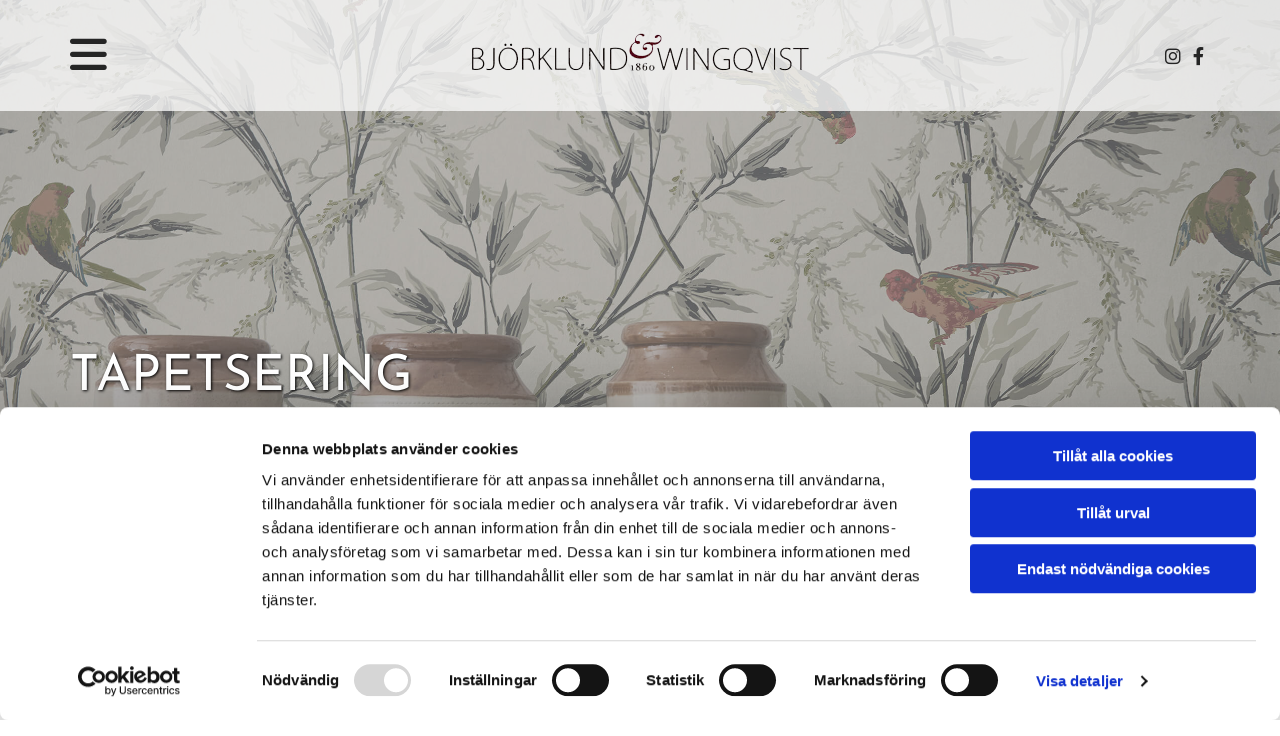

--- FILE ---
content_type: text/html; charset=UTF-8
request_url: https://www.b-w.se/tapeter/tapetsering
body_size: 15423
content:
<!DOCTYPE html> <html lang="sv-SE" data-currency="EUR" data-lang="sv" data-countrycode="sv_SE" data-rHash="7999f8f4a6697a2d546557163412c16f" dir="auto" data-cookiebot="true"> <head> <meta charset="UTF-8"/> <script>window.addEventListener("CookiebotOnDialogInit",function(){if (Cookiebot.getDomainUrlParam("autoAcceptCookies") === "true")Cookiebot.setOutOfRegion();});</script><script async fetchpriority="high" id="Cookiebot" src="https://consent.cookiebot.com/uc.js" data-cbid="4abfbc9f-58fd-4a0d-8f1a-f68f83b1cbf3" data-blockingmode="auto" data-culture="sv" type="text/javascript"></script><script type='text/plain' data-cookieconsent='statistics'>(function(w,d,s,l,i){w[l]=w[l]||[];w[l].push({'gtm.start': new Date().getTime(),event:'gtm.js'});var f=d.getElementsByTagName(s)[0], j=d.createElement(s),dl=l!='dataLayer'?'&l='+l:'';j.async=true;j.src= 'https://www.googletagmanager.com/gtm.js?id='+i+dl;f.parentNode.insertBefore(j,f); })(window,document,'script','dataLayer','GTM-P9D6MZ2');</script><title>Tapetsering | Tapeter online &amp; i butik i Stockholm | Björklund &amp; Wingqvist</title><meta name="description" content="Här får du läsa mer om tips och råd inför tapetsering från proffs som har jobbat med det länge."><meta property="og:type" content="website"><meta property="og:title" content="Tapetsering | Tapeter online & i butik i Stockholm | Björklund & Wingqvist"><meta property="og:url" content="https://www.b-w.se/tapeter/tapetsering"><meta property="og:description" content="Här får du läsa mer om tips och råd inför tapetsering från proffs som har jobbat med det länge."><meta property="og:image" content="https://www.b-w.se/uploads/HFsKHfax/yay-15293070-digital.jpg"><link rel='canonical' href='https://www.b-w.se/tapeter/tapetsering'/><!-- Cookiebot: Google consent mode v2 defaults --> <script type='text/javascript' data-cookieconsent='ignore'> window.dataLayer = window.dataLayer || []; function gtag(){dataLayer.push(arguments);} gtag('consent', 'default', { 'ad_storage': 'denied', 'analytics_storage': 'denied', 'ad_user_data': 'denied', 'ad_personalization': 'denied', 'functionality_storage': 'denied', 'personalization_storage': 'denied', 'security_storage': 'granted', 'wait_for_update': 500, }); gtag("set", "ads_data_redaction", true); gtag("set", "url_passthrough", false); </script><!-- Mono global site tag (gtag.js) - Google Analytics --> <script async type='text/plain' data-cookieconsent='statistics' src='https://www.googletagmanager.com/gtag/js?id=G-0V8FSXPEHX'></script> <script type='text/plain' data-cookieconsent='statistics'> window.dataLayer = window.dataLayer || []; function gtag(){dataLayer.push(arguments);} gtag('js', new Date()); gtag('config', 'G-0V8FSXPEHX', { 'anonymize_ip': true, 'send_page_view': false, 'custom_map': {'dimension1': 'monoSiteId', 'dimension2': 'monoRendering'} }); gtag('event', 'monoAction', { 'monoSiteId': '1241804', 'monoRendering': 'website'}); gtag('event', 'page_view', { 'monoSiteId': '1241804', 'monoRendering': 'website'}); var _mtr = _mtr || []; _mtr.push(['addTracker', function (action) { gtag('event', action, { 'send_to': 'G-0V8FSXPEHX', 'event_label': 'monoAction', 'monoSiteId': '1241804', 'monoRendering': 'website' }); }]); _mtr.push(['addRawTracker', function() { gtag.apply(gtag,arguments); }]); </script><script type='text/plain' data-cookieconsent='statistics'> (function(i,s,o,g,r,a,m){i['GoogleAnalyticsObject']=r;i[r]=i[r]||function(){ (i[r].q=i[r].q||[]).push(arguments)},i[r].l=1*new Date();a=s.createElement(o), m=s.getElementsByTagName(o)[0];a.async=1;a.src=g;m.parentNode.insertBefore(a,m) })(window,document,'script','//www.google-analytics.com/analytics.js','_mga'); _mga('create', 'UA-104233069-1', 'auto', 'custGa0'); _mga('custGa0.set', 'anonymizeIp', true); _mga('custGa0.send', 'pageview'); var _mtr = _mtr || []; _mga(function() { _mtr.push(['addTracker', function (action) { _mga('custGa0.send', 'event', 'monoAction', action); }]); _mtr.push(['addRawTracker', function() { _mga('custGa0.'.concat(arguments.shift()),arguments); }]); }); </script><meta name="viewport" content="width=device-width, initial-scale=1"><link rel='shortcut icon' type='image/x-icon' href='https://site-assets.cdnmns.com/108ab34d214b6bd35fa24bb0b75a9731/css/img/favicon.ico'/><link rel="preload" href="https://css-fonts.eu.extra-cdn.com/css?family=Roboto:300,500&display=swap" as="style"><link href="https://css-fonts.eu.extra-cdn.com/css?family=Roboto:300,500&display=swap" rel="stylesheet"><link rel="stylesheet" href="https://site-assets.cdnmns.com/108ab34d214b6bd35fa24bb0b75a9731/css/cookiebotVideoPlaceholder.css?1768836001521"><link rel="stylesheet" href="https://site-assets.cdnmns.com/108ab34d214b6bd35fa24bb0b75a9731/css/grids.css?1768836001521"><link rel="stylesheet" href="https://site-assets.cdnmns.com/108ab34d214b6bd35fa24bb0b75a9731/css/hcaptcha.css?1768836001521"><link rel="stylesheet" href="/assets/user-style.css?1768306758"><link rel="stylesheet" id="style_site" href="/assets/sitestyle.css?1768306758"><link rel="stylesheet" href="https://site-assets.cdnmns.com/108ab34d214b6bd35fa24bb0b75a9731/css/external-libs.css?1768836001521"><!--[if lt IE 9]><script src="https://site-assets.cdnmns.com/108ab34d214b6bd35fa24bb0b75a9731/js/html5shiv.js"></script><script src="https://site-assets.cdnmns.com/108ab34d214b6bd35fa24bb0b75a9731/js/respond.js"></script><![endif]--><script>if ('serviceWorker' in navigator){navigator.serviceWorker.getRegistrations().then(function(registrations) { for(registration in registrations) { registration.unregister(); }}); }</script><link rel="preconnect" href="https://site-assets.cdnmns.com/" crossorigin><link rel="preconnect" href="https://fonts.prod.extra-cdn.com/" crossorigin><style id='globalCSS'>.spottext { text-shadow: 1px 1px 3px #000000; } .button2, .button3 { transition: all .2s ease-in-out; } .button2:hover, .button3:hover { transform: scale(1.1); } .post { box-shadow: 0px 2px 10px -1px rgba(0,0,0,0.18); transition: transition: all .5s ease-in-out; min-height: 380px !important; } .post:hover { box-shadow: 0px 2px 15px -1px rgba(0,0,0,0.35); transform: scale(1.003); } @media only screen and (min-width: 768px) { .thumb img { max-height: 180px; vertical-align: middle; } } </style><meta name="google-site-verification" content="R88g5BzfuQ7TH50Ni8mpuhsC8eXPQm_mJ7c9bm27z4U"/> <script>window.ASSETSURL='https://site-assets.cdnmns.com/108ab34d214b6bd35fa24bb0b75a9731';</script></head> <body id="p7632" data-dateformat='d/m/Y' data-req="lazyload,quicklink"> <noscript><iframe data-cookieconsent="statistics" data-cookieblock-src="https://www.googletagmanager.com/ns.html?id=GTM-P9D6MZ2" height="0" width="0" style="display:none;visibility:hidden"></iframe></noscript> <div id="r5001" class="row designRow"> <div class="container container-fluid"><div class="col col-sm-12"> <header data-settings="headerminify-lg,headerminify-md,headerminify-sm,headerminify-lg,headerminify-md,headerminify-sm" data-underheaderrow><div id="r5000" class="row "> <div class="container container-fixed"><div id="c3911" class="col col-md-4 col-lg-4 col-sm-2 flexCol"><div id="m2611" class="module autospacer"></div> <div class="flexWrap"> <nav id="m5000" class="module nav" data-settings="vertical=false,direction=left,push=true,activeParent=false,verticalNav-md=true,verticalNav-lg=true,verticalNav-sm=false" tabindex="-1"> <ul class="navContainer"><li class=""> <a href="/" data-track-event="click" data-track-action="internal_link_clicked">Hem</a> </li><li class=" hidden-lg hidden-md hidden-sm"> <a href="/integritet-och-cookies" data-track-event="click" data-track-action="internal_link_clicked">Integritet &amp; cookies</a> </li><li class=""> <a href="#" data-track-event="click" data-track-action="internal_link_clicked">Tapeter</a> <ul><li class=" active"> <a href="/tapeter/tapetsering" data-track-event="click" data-track-action="internal_link_clicked">Tapetsering</a> </li><li class=""> <a href="/tapeter/tips--rad-tapetsering" data-track-event="click" data-track-action="internal_link_clicked">Tips &amp; råd tapetsering</a> </li></ul> </li><li class=""> <a href="#" data-track-event="click" data-track-action="internal_link_clicked">Färg</a> <ul><li class=""> <a href="/faerg/faergs--och-rumsupplevelser" data-track-event="click" data-track-action="internal_link_clicked">Färgs- och rumsupplevelser</a> </li><li class=""> <a href="/faerg/farrow--ball" data-track-event="click" data-track-action="internal_link_clicked">Farrow &amp; Ball</a> </li><li class=""> <a href="/faerg/little-greene" data-track-event="click" data-track-action="internal_link_clicked">Little Greene</a> </li><li class=""> <a href="/faerg/nordsjoe" data-track-event="click" data-track-action="internal_link_clicked">Nordsjö</a> </li><li class=""> <a href="/faerg/jotun" data-track-event="click" data-track-action="internal_link_clicked">Jotun</a> </li></ul> </li><li class=""> <a href="/garderober" data-track-event="click" data-track-action="internal_link_clicked">Garderober</a> </li><li class=""> <a href="#" data-track-event="click" data-track-action="internal_link_clicked">Tjänster</a> <ul><li class=""> <a href="/tjaenster/fraga-tapetexperten" data-track-event="click" data-track-action="internal_link_clicked">Fråga tapetexperten</a> </li><li class=""> <a href="/tjaenster/faergsaettning" data-track-event="click" data-track-action="internal_link_clicked">Färgsättning</a> </li><li class=""> <a href="/tjaenster/uk" data-track-event="click" data-track-action="internal_link_clicked">Uppsatt &amp; klart</a> </li><li class=""> <a href="/tjaenster/stil--design" data-track-event="click" data-track-action="internal_link_clicked">Stil &amp; design</a> </li><li class=""> <a href="/tjaenster/soemnad" data-track-event="click" data-track-action="internal_link_clicked">Sömnad</a> </li><li class=""> <a href="/tjaenster/soemnad--montering" data-track-event="click" data-track-action="internal_link_clicked">Sömnad &amp; Montering</a> </li><li class=""> <a href="/tjaenster/frakter--transporter" data-track-event="click" data-track-action="internal_link_clicked">Frakter &amp; transporter</a> </li></ul> </li><li class=""> <a href="/om-oss" data-track-event="click" data-track-action="internal_link_clicked">Om oss</a> <ul><li class=""> <a href="/om-oss/var-historia" data-track-event="click" data-track-action="internal_link_clicked">Vår historia</a> </li><li class=""> <a href="/om-oss/var-affaerside" data-track-event="click" data-track-action="internal_link_clicked">Vår affärside</a> </li></ul> </li><li class=""> <a href="#" data-track-event="click" data-track-action="internal_link_clicked">Microcement &amp; Stucco</a> <ul><li class=""> <a href="/microcement--stucco/claystone" data-track-event="click" data-track-action="internal_link_clicked">Claystone</a> </li><li class=""> <a href="/microcement--stucco/creatina" data-track-event="click" data-track-action="internal_link_clicked">Creatina</a> </li><li class=""> <a href="/microcement--stucco/monosoft" data-track-event="click" data-track-action="internal_link_clicked">Monosoft</a> </li><li class=""> <a href="/microcement--stucco/tadelakt" data-track-event="click" data-track-action="internal_link_clicked">Tadelakt</a> </li><li class=""> <a href="/microcement--stucco/showroom" data-track-event="click" data-track-action="internal_link_clicked">Showroom</a> </li><li class=""> <a href="/microcement--stucco/hjaelp-med-utfoerande-av-arbetet" data-track-event="click" data-track-action="internal_link_clicked">Hjälp med utförande av arbetet</a> </li></ul> </li><li class=""> <a target="_blank" rel="nofollow noopener" href="https://abcfargekonomi.se/" data-track-event="click" data-track-action="link_clicked">Webbshop</a> </li><li class=" hidden-lg hidden-md hidden-sm"> <a href="/kampanjer" data-track-event="click" data-track-action="internal_link_clicked">Kampanjer</a> </li><li class=""> <a href="/kontakt" data-track-event="click" data-track-action="internal_link_clicked">Kontakt</a> </li></ul> </nav></div> <div id="m4013" class="module autospacer"></div> </div> <div id="c4769" class="col col-md-4 col-lg-17 col-sm-7"><a href="/"  title="" aria-label="" class="imageModuleWrap" id="w_m2283" data-track-event="click" data-track-action="internal_link_clicked"> <img src="[data-uri]" alt="" data-author="" width="347" height="71" fetchpriority="high"/> <noscript data-lazyload-src="/uploads/LyUkD0H6/347x0_347x0/logo.png" data-lazyload-id="m2283" data-lazyload-class="module image" data-lazyload-alt="" data-req="" data-settings="enablehover=false,showelement=,hovertransition="> <img id="m2283" class="module image" src="/uploads/LyUkD0H6/347x0_347x0/logo.png" alt="" width="347" height="71" data-author="" fetchpriority="high"/> </noscript> </a> </div> <div id="c3253" class="col col-lg-4 col-md-4 col-sm-3 flexCol"><div id="m4255" class="module autospacer"></div> <div class="flexWrap"> <ul id="m1747" class="module socialmedia"> <li class=" "> <a class="" href="https://www.instagram.com/bjorkwing/" target="_blank" rel="noopener" data-track-event="click" data-track-action="social_link"> <span class="fa fa-instagram"></span> </a> </li> <li class=" "> <a class="" href="https://www.facebook.com/BjorklundWingqvist/" target="_blank" rel="noopener" data-track-event="click" data-track-action="social_link"> <span class="fa fa-facebook"></span> </a> </li> </ul></div> <div id="m4039" class="module autospacer"></div> </div> </div> </div> </header><div id="r5002" role="main" class="row designRow"> <div class="container container-fluid"><div class="col col-sm-12"><div id="r4327" class="row bgfilter"> <div class="container container-fixed colsStack"><div class="col col-lg-6 col-md-6 col-sm-12"><div id="m7795" class="module text"><h1 class="spottext" style="text-align: left;">Tapetsering</h1></div> </div> <div class="col col-lg-6 col-sm-5 col-md-6 hidden-sm"></div> </div> </div> <div id="r4752" class="row "> <div class="container container-fixed colsStack"><div id="c5118" class="col col-sm-12"><div id="m8091" class="module text"><h2 class="headline" style="text-align: left;">Läs mer</h2><p class="bodytext">1. <a href="/#tapetatgang" data-track-event="click" data-track-action="internal_link_clicked">Tapetåtgång</a><br>2. <a href="/#forarbete" data-track-event="click" data-track-action="internal_link_clicked">Förarbete</a><br>3. <a href="/#nonwoven" data-track-event="click" data-track-action="internal_link_clicked">Non-woven tapeter</a><br>4. <a href="/#strukturtapet" data-track-event="click" data-track-action="internal_link_clicked">Papper-, vinyl-, strukturtapeter</a><br>5. <a href="/#bard" data-track-event="click" data-track-action="internal_link_clicked">Bård</a><br>6. <a href="/#limtyp" data-track-event="click" data-track-action="internal_link_clicked">Limtyper</a></p></div> </div> </div> </div> <div id="r1639" class="row "> <a id="tapetatgang" class="rowanchor"></a> <div class="container colsStack container-fixed"><div id="c1917" class="col col-sm-12"><div id="m4636" class="module text"><h2 class="headline">Hur många rullar behövs – åtgångsnyckel</h2><p class="bodytext">Nedanstående tabell visar hur många rullar som går åt om tapeten är 53 cm bred och 10 meter lång (vilket är det normala måttet på tapetrullar).<br>VIKTIGT! – Tänk på att ta hänsyn till eventuell mönsterpassning!!!</p></div> <div class="imageModuleWrap" id="w_m2395"> <img src="[data-uri]" alt="" data-author="" width="" height="" fetchpriority="high"/> <noscript data-lazyload-src="[data-uri]" data-lazyload-id="m2395" data-lazyload-class="module image" data-lazyload-alt=""> <img id="m2395" class="module image" src="[data-uri]" alt="" width="" height="" data-author="" fetchpriority="high"/> </noscript> </div> <div class="imageModuleWrap" id="w_m4254"> <img src="[data-uri]" alt="" data-author="" width="" height="" fetchpriority="high"/> <noscript data-lazyload-src="[data-uri]" data-lazyload-id="m4254" data-lazyload-class="module image" data-lazyload-alt=""> <img id="m4254" class="module image" src="[data-uri]" alt="" width="" height="" data-author="" fetchpriority="high"/> </noscript> </div><div id="m3601" class="module text"><p class="bodytext">Tabellen enligt nedanstående gäller för tapeter vid normal takhöjd (ca 240 cm).<br>Kom ihåg att räkna av åtgången vid fönster och dörrar.<br>En extra rulle kan vara bra att ha i reserv för ev reparationer.</p></div> </div> </div> </div> <div id="r2376" class="row "> <a id="forarbete" class="rowanchor"></a> <div class="container container-fixed colsStack"><div id="c2407" class="col col-sm-12"><div id="m2259" class="module text"><p class="headline">Förarbete vid tapetsering</p></div> <div id="m1280" class="module text"><p class="smallsubtitle" style="text-align: left;">Förarbete vid tapetsering!</p><p class="bodytext" style="text-align: left;">Omsorgsfullt underarbete är viktigt för ett bra tapetseringsresultat. Grundregeln är att väggen skall vara torr, jämn och väl förankrad. Den här guiden visar hur ni gör för att få bästa möjliga resultat på respektive underlag.<br>Börja med att bryta strömmen i rummet och skruva bort kåporna kring eluttag och strömbrytare. Om det är möjligt – ta bort golvsocklar och lister. För att de ska hamna på rätt plats är det ett bra tips att märka upp dem med en blyertspenna på baksidan så att ni vet var de skall sitta.</p></div> </div> </div> </div> <div id="r3942" class="row "> <div class="container container-fixed colsStack"><div class="col col-sm-6 col-md-2 col-lg-2 flexCol"><div id="m4791" class="module autospacer"></div> <div class="flexWrap"> <div class="imageModuleWrap" id="w_m4975"> <img src="[data-uri]" alt="" data-author="" width="200" height="287" fetchpriority="high"/> <noscript data-lazyload-src="/uploads/GAo3kXlW/uppsattnbild03.jpg" data-lazyload-id="m4975" data-lazyload-class="module image" data-lazyload-alt="" data-req="" data-settings="enablehover=false,showelement=,hovertransition="> <img id="m4975" class="module image" src="/uploads/GAo3kXlW/uppsattnbild03.jpg" alt="" width="200" height="287" data-author="" fetchpriority="high"/> </noscript> </div></div> <div id="m4038" class="module autospacer"></div> </div> <div class="col col-sm-6 col-lg-2 col-md-2 flexCol"><div id="m1330" class="module autospacer"></div> <div class="flexWrap"> <div class="imageModuleWrap" id="w_m3495"> <img src="[data-uri]" alt="" data-author="" width="200" height="205" fetchpriority="high"/> <noscript data-lazyload-src="/uploads/5bap1MKf/uppsattnbild04.jpg" data-lazyload-id="m3495" data-lazyload-class="module image" data-lazyload-alt="" data-req="" data-settings="enablehover=false,showelement=,hovertransition="> <img id="m3495" class="module image" src="/uploads/5bap1MKf/uppsattnbild04.jpg" alt="" width="200" height="205" data-author="" fetchpriority="high"/> </noscript> </div></div> <div id="m2997" class="module autospacer"></div> </div> <div class="col col-sm-12 col-lg-8 col-md-8 flexCol"><div id="m4193" class="module autospacer"></div> <div class="flexWrap"> <div id="m2365" class="module text"><p class="smallsubtitle" style="text-align: left;">Tidigare tapetserad yta.</p><p class="bodytext" style="text-align: left;">1. Skrapa bort löst sittande tapet runt dörrfoder, hörn (a), golvsocklar, fönster och tak samt vid eventuella taklister så att nytapetseringen görs mot ett fast underlag. Pappersburna vinyltapeter och spaltbara strukturtapeter ska befrias från ytskiket innan ni kan göra en omtapetsering (b). Icke spaltbara strukturtapeter ska bredspacklas och slipas till en jämn yta.</p></div> </div> <div id="m4181" class="module autospacer"></div> </div> <div id="c1970" class="col col-lg-12 col-md-12 col-sm-12 flexCol"><div id="m1209" class="module autospacer"></div> <div class="flexWrap"> <div id="m1811" class="module text"><p class="bodytext" style="text-align: left;">2. Om ni anser att tapeten inte behöver avlägsnas, måste ytan slipas för att öka vidhäftningen. Gamla överlappsskarvar (trådskarvar) slipas jämna med sandpapper eller skärs bort. Spackla därefter hela skarven till en bredd av ca 15cm.</p></div> <div id="m2039" class="module text"><p class="bodytext" style="text-align: left;">3. Ytor med starka kulörer och skiftningar samt gammal tapet med guldtryck skall ”patenteras” dvs grundmålas för att eliminera risken för genomslag. Om tapet-fabrikanten har 100% opacitet, dvs att ingen färg syns igenom tapeten, så syns inte starka kulörer. Läckagefläckar typ tusch och andra missfärgningar skall dock alltid grundmålas.</p></div> <div id="m3439" class="module text"><p class="bodytext" style="text-align: left;">4. Spackla alla ojämna partier exempelvis där löst sittande tapet avlägsnats och slipa hela ytan. Gör en lätt avslipning på alla spacklade och grundade ytor.</p></div> <div id="m3809" class="module text"><p class="bodytext" style="text-align: left;">5. Damma av och förlimma spacklade ytor. Förlimning görs med ett utspätt tapetlim eller utspätt vävlim enligt anvisning på limförpackningen.</p></div> </div> <div id="m1816" class="module autospacer"></div> </div> <div id="c3104" class="col col-lg-12 col-md-12 col-sm-12 flexCol"><div id="m4641" class="module autospacer"></div> <div class="flexWrap"> <div id="m2205" class="module text"><p class="bodytext" style="text-align: left;">2. Bredspackla, slipa och förlimma enligt ovan.</p><p class="bodytext">Yta med textiltapet, juteväv, sjögrästapet eller liknande.<br>Avlägsna materialet, använd tapetnedtagningsmedel om ytskiktet är svårt att ta ner. Spackla och förlimma sedan.</p></div> <div id="m2951" class="module text"><p class="smallsubtitle" style="text-align: left;">Yta med glasfiberväv eller annan målad väv.</p><p class="bodytext" style="text-align: left;">1. Tvätta med ”målartvätt” eller liknande och skölj sedan av väl.</p></div> </div> <div id="m1781" class="module autospacer"></div> </div> <div id="c1147" class="col col-lg-12 col-md-12 col-sm-12 flexCol"><div id="m1172" class="module autospacer"></div> <div class="flexWrap"> <div id="m1673" class="module text"><p class="smallsubtitle" style="text-align: left;">Målad yta.</p><p class="bodytext" style="text-align: left;">Tvätta med ”målartvätt” eller liknande. Skölj noga. Skrapa upp vid sprickor och flagnande ytor. Spackla och slipa.</p></div> </div> <div id="m3569" class="module autospacer"></div> </div> <div id="c2368" class="col col-lg-12 col-md-12 col-sm-12 flexCol"><div id="m2250" class="module autospacer"></div> <div class="flexWrap"> <div id="m1216" class="module text"><p class="smallsubtitle" style="text-align: left;">Betong, lättbetong och putsade ytor.</p><p class="bodytext" style="text-align: left;">Spackla ojämnheter och skarvar. Bredspackla. Slipa. Damma av och förlimma.</p></div> </div> <div id="m4171" class="module autospacer"></div> </div> <div id="c4426" class="col col-lg-12 col-md-12 col-sm-12 flexCol"><div id="m1160" class="module autospacer"></div> <div class="flexWrap"> <div id="m3365" class="module text"><p class="smallsubtitle" style="text-align: left;">Gips-, spån- och träfiberplattor.</p><p class="bodytext" style="text-align: left;">Spackla spik- och skruvhål, skarvspackla med skarvremsor, slipa av och förlimma. Skarvremsor ska läggas i spackel eller limmas med vävlim. All spackling görs med vanlig sandspackel. Skarvar på spånskivor ska grundmålas med alkydfärg för att undvika kantresning.</p></div> </div> <div id="m2641" class="module autospacer"></div> </div> </div> </div> <div id="r4358" class="row "> <a id="nonwoven" class="rowanchor"></a> <div class="container container-fixed colsStack"><div id="c2441" class="col col-sm-12"><div id="m2874" class="module text"><h2 class="headline" style="text-align: left;">Non-woven tapeter - Uppsättningsanvisning</h2><p class="bodytext">Denna guide gäller för tapeter där limmet skall appliceras direkt på väggen. Kom ihåg att ett bra resultat alltid kräver ett bra förarbete när man sätter upp Non woven-tapeter.</p></div> <div id="m3800" class="module text"><p class="bodytext" style="text-align: left;">1. Det första du gör med din Non woven tapet är att kontrollera att alla rullar har samma trycknummer.</p></div> <div id="m1758" class="module text"><p class="bodytext" style="text-align: left;">2. Limma väggen motsvarande 2-3 våders bredd, ca 1 till 1,5 meter. Det är viktigt att hela väggen täcks med Non woven lim, en oklistrad fläck blir en blåsa på tapeten. Använd därför pensel där det är svårt att komma åt med roller.</p></div> <div id="m3513" class="module text"><p class="bodytext" style="text-align: left;">3. Börja uppsättningen av din Non-woven tapet vid ett fönster. Finns det flera fönster i rummet, börja i söderläge eller där dagsljuset börjar komma in.</p></div> </div> </div> </div> <div id="r2386" class="row "> <div class="container container-fixed colsStack"><div id="c3772" class="col col-sm-12"><div id="m1092" class="module text"><h2 class="subtitle" style="text-align: left;">Två alternativ finns för uppsättning.</h2><p class="bodytext">Alternativt. När du tapetsera med Non woven, lägg rullen i en skyddslåda på golvet. Dra upp tapeten och fäst tapeten vid taket, häng den därefter i lod. Skär av tapeten nertill efter det att den fixerats mot den limmade väggen med hjälp av tapetverktyg eller tapetborste. Kontrollera så att eventuella mönster kommer åt rätt håll.</p></div> <div id="m4547" class="module text"><p class="bodytext" style="text-align: left;">3. Börja uppsättningen av din Non-woven tapet vid ett fönster. Finns det flera fönster i rummet, börja i söderläge eller där dagsljuset börjar komma in.</p></div> <div id="m3570" class="module text"><p class="bodytext" style="text-align: left;">4. Var noga med att första våden hänger lodrätt. Försök att inte vrida en redan påklistrad våd i rätt position när du handskas med en Non woven-tapet, då kan våden gå sönder. Lossa den istället helt från väggen och börja om. Kom ihåg att loda då ni kommer till fönster, dörrar och hörn.</p></div> </div> <div class="col col-md-3 col-lg-3 col-sm-12 flexCol"><div id="m4767" class="module autospacer"></div> <div class="flexWrap"> <div class="imageModuleWrap" id="w_m4368"> <img src="[data-uri]" alt="" data-author="" width="200" height="237" fetchpriority="high"/> <noscript data-lazyload-src="/uploads/pODfjxrW/uppsattnbild11.jpg" data-lazyload-id="m4368" data-lazyload-class="module image" data-lazyload-alt="" data-req="" data-settings="enablehover=false,showelement=,hovertransition="> <img id="m4368" class="module image" src="/uploads/pODfjxrW/uppsattnbild11.jpg" alt="" width="200" height="237" data-author="" fetchpriority="high"/> </noscript> </div></div> <div id="m3228" class="module autospacer"></div> </div> <div class="col col-md-9 col-lg-9 col-sm-12 flexCol"><div id="m2527" class="module autospacer"></div> <div class="flexWrap"> <div id="m4729" class="module text"><p class="bodytext" style="text-align: left;">5. Var noga med att Non woven-tapeten fäster vid underlaget. Arbeta med tapetverktyg och tapetborste uppifrån och ned, från mitten och utåt. Se till att alla blåsor är borta. Undvik att pressa för hårt så att Non wowen-tapeten får lim på framsidan. Om lim hamnar på tapetens framsida – ta genast bort det med en fuktig svamp. Gnugga ej utan använd i stället rikligt med vatten!</p></div> </div> <div id="m4991" class="module autospacer"></div> </div> <div class="col col-md-3 col-lg-3 col-sm-12 flexCol"><div id="m2760" class="module autospacer"></div> <div class="flexWrap"> <div class="imageModuleWrap" id="w_m4471"> <img src="[data-uri]" alt="" data-author="" width="200" height="206" fetchpriority="high"/> <noscript data-lazyload-src="/uploads/RPL4S8HQ/uppsattnbild15.jpg" data-lazyload-id="m4471" data-lazyload-class="module image" data-lazyload-alt="" data-req="" data-settings="enablehover=false,showelement=,hovertransition="> <img id="m4471" class="module image" src="/uploads/RPL4S8HQ/uppsattnbild15.jpg" alt="" width="200" height="206" data-author="" fetchpriority="high"/> </noscript> </div></div> <div id="m1638" class="module autospacer"></div> </div> <div class="col col-md-9 col-lg-9 col-sm-12 flexCol"><div id="m4760" class="module autospacer"></div> <div class="flexWrap"> <div id="m2602" class="module text"><p class="bodytext" style="text-align: left;">6. Sätt upp Non woven-tapet kant i kant. Låt tapeten gå över hålen för strömbrytare och vägguttag, och skär rent efteråt medan tapeten är fuktig. En linjal eller bredspackel är ett bra stöd när ni skär rent.</p><p class="bodytext" style="text-align: left;"><span style="font-weight: bold;">OBS! slå av strömmen vid arbete runt eluttag, vattnet i klistret är stömförande!</span></p></div> </div> <div id="m1436" class="module autospacer"></div> </div> <div class="col col-md-3 col-lg-3 col-sm-12 flexCol"><div id="m2183" class="module autospacer"></div> <div class="flexWrap"> <div class="imageModuleWrap" id="w_m2149"> <img src="[data-uri]" alt="" data-author="" width="200" height="177" fetchpriority="high"/> <noscript data-lazyload-src="/uploads/pz0hU41C/uppsattnbild14.jpg" data-lazyload-id="m2149" data-lazyload-class="module image" data-lazyload-alt="" data-req="" data-settings="enablehover=false,showelement=,hovertransition="> <img id="m2149" class="module image" src="/uploads/pz0hU41C/uppsattnbild14.jpg" alt="" width="200" height="177" data-author="" fetchpriority="high"/> </noscript> </div></div> <div id="m3159" class="module autospacer"></div> </div> <div class="col col-md-9 col-lg-9 col-sm-12 flexCol"><div id="m3108" class="module autospacer"></div> <div class="flexWrap"> <div id="m4661" class="module text"><p class="bodytext" style="text-align: left;">7.&nbsp;När du kommer till innerhörn: skär våden så att ca 1 till 1,5 cm kommer in på nästa vägg. Limma väggen drygt en våd runt hörnet. Limma även framsidan av de 1 till 1,5 cm som går in på nästa vägg. Tapetsera nästa Non woven-våd med överlapp ända in i hörnet. Kontrollera att den kommer lodrätt.</p></div> </div> <div id="m3461" class="module autospacer"></div> </div> <div class="col col-md-3 col-lg-3 col-sm-12 flexCol"><div id="m2663" class="module autospacer"></div> <div class="flexWrap"> <div class="imageModuleWrap" id="w_m1134"> <img src="[data-uri]" alt="" data-author="" width="200" height="284" fetchpriority="high"/> <noscript data-lazyload-src="/uploads/mh0O2Q4W/uppsattnbild12.jpg" data-lazyload-id="m1134" data-lazyload-class="module image" data-lazyload-alt="" data-req="" data-settings="enablehover=false,showelement=,hovertransition="> <img id="m1134" class="module image" src="/uploads/mh0O2Q4W/uppsattnbild12.jpg" alt="" width="200" height="284" data-author="" fetchpriority="high"/> </noscript> </div></div> <div id="m4191" class="module autospacer"></div> </div> <div class="col col-md-9 col-lg-9 col-sm-12 flexCol"><div id="m4114" class="module autospacer"></div> <div class="flexWrap"> <div id="m4807" class="module text"><p class="bodytext" style="text-align: left;">8. Vid ytterhörn, låt tapeten gå runt hörnet ca 1-2 cm. Överlappa nästa våd, men låt den inte börja mitt i hörnet, utan ca 0,5 cm in på nästa vägg. På så sätt rivs inte kanten upp om man skulle gå emot den. Limma även framsidan på den del av tapeten som nästa våd täcker. Kontrollera att nästa våd kommer lodrätt.</p></div> </div> <div id="m3106" class="module autospacer"></div> </div> </div> </div> <div id="r3007" class="row "> <div class="container container-fixed colsStack"><div class="col col-sm-12 col-md-12"><div id="m2879" class="module text"><h2 class="headline">Att tänka på inför tapetsering med non-woven:</h2></div> <div id="m2440" class="module list" data-settings="listcols=2,margin=2"> <p class="headline listTitle"></p> <ul> <li> <p class="bodytext listItem"> <span class="iconTextWrapper"> <span class="iconContainer"> <i class="listIcon fa fa-check "></i> </span> <span class="bodytext itemLabel"> <span class="itemMainText"> Byt ofta blad i tapetkniven, ett slött blad trasar lätt sönder tapeten. </span> </span> </span> </span> </p> </li> <li> <p class="bodytext listItem"> <span class="iconTextWrapper"> <span class="iconContainer"> <i class="listIcon fa fa-check "></i> </span> <span class="bodytext itemLabel"> <span class="itemMainText"> Vädra och håll normal rumstemperatur så tapeten får torka ordentligt. Stäng aldrig ett nytapetserat rum. </span> </span> </span> </span> </p> </li> <li> <p class="bodytext listItem"> <span class="iconTextWrapper"> <span class="iconContainer"> <i class="listIcon fa fa-check "></i> </span> <span class="bodytext itemLabel"> <span class="itemMainText"> Arbetsstället och väggen som skall tapetseras skall hålla minst +18°. </span> </span> </span> </span> </p> </li> <li> <p class="bodytext listItem"> <span class="iconTextWrapper"> <span class="iconContainer"> <i class="listIcon fa fa-check "></i> </span> <span class="bodytext itemLabel"> <span class="itemMainText"> En uppsatt tapet kan i början se blåsig och fläckig ut, men den slätar ut sig efter drygt ett dygn. </span> </span> </span> </span> </p> </li> <li> <p class="bodytext listItem"> <span class="iconTextWrapper"> <span class="iconContainer"> <i class="listIcon fa fa-check "></i> </span> <span class="bodytext itemLabel"> <span class="itemMainText"> Om ni får några oklistrade våder eller en hel rulle över så spara dem. De kan komma väl till pass om ni i framtiden skulle behöva laga tapeten. Spara etiketten för eventuell komplettering. </span> </span> </span> </span> </p> </li> <li> <p class="bodytext listItem"> <span class="iconTextWrapper"> <span class="iconContainer"> <i class="listIcon fa fa-check "></i> </span> <span class="bodytext itemLabel"> <span class="itemMainText"> Vid tveksamhet beträffande material eller uppsättning kontakta återförsäljaren. </span> </span> </span> </span> </p> </li> <li> <p class="bodytext listItem"> <span class="iconTextWrapper"> <span class="iconContainer"> <i class="listIcon fa fa-check "></i> </span> <span class="bodytext itemLabel"> <span class="itemMainText"> Avbryt genast uppsättningen om materialfel upptäcks. </span> </span> </span> </span> </p> </li> </ul> </div><div id="m3529" class="module text"><p class="bodytext">Behöver du mer hjälp, gällande exempelvis vad Non-woven limmas bäst med, eller tips om vilken tapet som passar bäst i ditt rum. Eller behöver du helt enkelt hjälp med Non-woven tapet uppsättning? Vi finns här för dig med Sveriges bästa sortiment av tapeter och nästan 160 års erfarenhet.</p><p class="bodytext">Välkommen till&nbsp; vår butik på Kungsholmstorg 10 i Stockholm.</p></div> </div> </div> </div> <div id="r4590" class="row "> <a id="strukturtapet" class="rowanchor"></a> <div class="container container-fixed colsStack"><div id="c3643" class="col col-sm-12"><div id="m2352" class="module text"><h2 class="headline">PAPPER-,VINYL-, STRUKTURTAPETER</h2><p class="bodytext">TÄNKVÄRT är att ett bra resultat alltid kräver ett bra förarbete.</p></div> <div id="m4647" class="module text"><p class="bodytext" style="text-align: left;">1. Kontrollera att alla rullar har samma trycknummer. Mät vägghöjden. Skär till våderna. OBS! om tapeten skall mönsterpassas måste ni ta hänsyn till detta Lägg den första våden kant i kant med med bordet och lägg några, lätt förskjutna våder under. På så sätt är det lätt att undvika lim på bordet som kan hamna på tapetens framsida.</p></div> <div id="m3352" class="module text"><p class="bodytext" style="text-align: left;">2. Ej förklistrad tapet: Stryk ut limmet jämnt fördelat över våden. Börja på mitten och dra ut mot kanterna. Lämna gärna några cm av vådens takända olimmade, så slipper du kladd på taket. Var inte snål med limmet . Varje oklistrad fläck blir en blåsa på tapeten. Kontrollera i kollektionsboken så att ni använder rätt limtyp.</p><p class="bodytext" style="text-align: left;">Förklistrad tapet: Rulla ihop våd för våd. Lägg våden i ett vattenfyllt tråg och dra den sakta ut på ett bord.</p></div> </div> </div> </div> <div id="r1283" class="row "> <div class="container container-fixed colsStack"><div class="col col-md-3 col-lg-3 col-sm-12 flexCol"><div id="m4797" class="module autospacer"></div> <div class="flexWrap"> <div class="imageModuleWrap" id="w_m3873"> <img src="[data-uri]" alt="" data-author="" width="200" height="130" fetchpriority="high"/> <noscript data-lazyload-src="/uploads/ukfViFSh/uppsattnbild09.jpg" data-lazyload-id="m3873" data-lazyload-class="module image" data-lazyload-alt="" data-req="" data-settings="enablehover=false,showelement=,hovertransition="> <img id="m3873" class="module image" src="/uploads/ukfViFSh/uppsattnbild09.jpg" alt="" width="200" height="130" data-author="" fetchpriority="high"/> </noscript> </div></div> <div id="m1713" class="module autospacer"></div> </div> <div class="col col-md-9 col-lg-9 col-sm-12 flexCol"><div id="m1912" class="module autospacer"></div> <div class="flexWrap"> <div id="m4001" class="module text"><p class="bodytext" style="text-align: left;">3. Vik ihop 3/4 från överkanten av tapeten och resten från nederkanten. Vik ej så att nypveck uppstår. Låt våden ligga och dra i ca 5-8 min om inget annat anges. Låt alla våder dra lika länge.</p></div> </div> <div id="m3678" class="module autospacer"></div> </div> <div class="col col-md-3 col-lg-3 col-sm-12 flexCol"><div id="m4236" class="module autospacer"></div> <div class="flexWrap"> <div class="imageModuleWrap" id="w_m2445"> <img src="[data-uri]" alt="" data-author="" width="200" height="177" fetchpriority="high"/> <noscript data-lazyload-src="/uploads/9cmbYCeg/uppsattnbild10.jpg" data-lazyload-id="m2445" data-lazyload-class="module image" data-lazyload-alt="" data-req="" data-settings="enablehover=false,showelement=,hovertransition="> <img id="m2445" class="module image" src="/uploads/9cmbYCeg/uppsattnbild10.jpg" alt="" width="200" height="177" data-author="" fetchpriority="high"/> </noscript> </div></div> <div id="m1624" class="module autospacer"></div> </div> <div class="col col-md-9 col-lg-9 col-sm-12 flexCol"><div id="m1621" class="module autospacer"></div> <div class="flexWrap"> <div id="m1861" class="module text"><p class="bodytext" style="text-align: left;">4. Börja uppsättningen vid ett fönster, då får ni inga skuggor vid skarvarna. Finns det flera fönster i rummet, börja i söderläge<br>eller där dagsljuset börjar komma in. Mät ut en lodrät linje. Fäst övre vådhalvan. Var noga med att den första våden hänger lodrätt. Släpp ut våden försiktigt. Försök att inte vrida en redan påklistrad våd i rätt position, då kan våden gå sönder. Lossa den istället helt från väggen och börja om. Kom ihåg att loda då ni kommer till fönster, dörrar och hörn.</p></div> </div> <div id="m3786" class="module autospacer"></div> </div> <div class="col col-lg-3 col-md-3 col-sm-12 flexCol"><div id="m4684" class="module autospacer"></div> <div class="flexWrap"> <div class="imageModuleWrap" id="w_m4262"> <img src="[data-uri]" alt="" data-author="" width="200" height="237" fetchpriority="high"/> <noscript data-lazyload-src="/uploads/pODfjxrW/uppsattnbild11.jpg" data-lazyload-id="m4262" data-lazyload-class="module image" data-lazyload-alt="" data-req="" data-settings="enablehover=false,showelement=,hovertransition="> <img id="m4262" class="module image" src="/uploads/pODfjxrW/uppsattnbild11.jpg" alt="" width="200" height="237" data-author="" fetchpriority="high"/> </noscript> </div></div> <div id="m2372" class="module autospacer"></div> </div> <div class="col col-lg-9 col-md-9 col-sm-12 flexCol"><div id="m1381" class="module autospacer"></div> <div class="flexWrap"> <div id="m4623" class="module text"><p class="bodytext" style="text-align: left;">5. Var noga med att våden fäster vid underlaget. Arbeta med tapetverktyg och tapetborste uppifrån och ned, från mitten utåt. Se till att alla blåsor är borta.Undvik att pressa så hårt att lim pressas ut på tapetens framsida. Om ni får lim på tapetens framsida ta genast bort det med en fuktig svamp! Gnugga ej utan använd i stället flödigt med vatten.</p></div> </div> <div id="m4241" class="module autospacer"></div> </div> <div class="col col-lg-3 col-md-3 col-sm-12 flexCol"><div id="m3488" class="module autospacer"></div> <div class="flexWrap"> <div class="imageModuleWrap" id="w_m3326"> <img src="[data-uri]" alt="" data-author="" width="200" height="206" fetchpriority="high"/> <noscript data-lazyload-src="/uploads/RPL4S8HQ/uppsattnbild15.jpg" data-lazyload-id="m3326" data-lazyload-class="module image" data-lazyload-alt="" data-req="" data-settings="enablehover=false,showelement=,hovertransition="> <img id="m3326" class="module image" src="/uploads/RPL4S8HQ/uppsattnbild15.jpg" alt="" width="200" height="206" data-author="" fetchpriority="high"/> </noscript> </div></div> <div id="m3436" class="module autospacer"></div> </div> <div class="col col-lg-9 col-md-9 col-sm-12 flexCol"><div id="m4742" class="module autospacer"></div> <div class="flexWrap"> <div id="m3033" class="module text"><p class="bodytext" style="text-align: left;">6. Sätt tapeten kant i kant. Om så kallad trådkant (överlapp) rekommenderas, sätt våden några mm över den förra. Låt tapeten gå över hålen för strömbrytare och vägguttag.</p><p class="bodytext" style="text-align: left;"><span style="font-weight: bold;">OBS! slå av strömmen vid arbete runt eluttag, vattnet i klistret är strömförande!</span></p></div> </div> <div id="m2298" class="module autospacer"></div> </div> <div class="col col-lg-3 col-md-3 col-sm-12 flexCol"><div id="m1806" class="module autospacer"></div> <div class="flexWrap"> <div class="imageModuleWrap" id="w_m4025"> <img src="[data-uri]" alt="" data-author="" width="200" height="177" fetchpriority="high"/> <noscript data-lazyload-src="/uploads/pz0hU41C/uppsattnbild14.jpg" data-lazyload-id="m4025" data-lazyload-class="module image" data-lazyload-alt="" data-req="" data-settings="enablehover=false,showelement=,hovertransition="> <img id="m4025" class="module image" src="/uploads/pz0hU41C/uppsattnbild14.jpg" alt="" width="200" height="177" data-author="" fetchpriority="high"/> </noscript> </div></div> <div id="m1397" class="module autospacer"></div> </div> <div class="col col-lg-9 col-md-9 col-sm-12 flexCol"><div id="m1224" class="module autospacer"></div> <div class="flexWrap"> <div id="m4745" class="module text"><p class="bodytext" style="text-align: left;">7. Vid innerhörn, skär våden så att ca 1 cm kommer in på nästa vägg. Sätt nästa våd med överlapp ända in i hörnet. Kontrollera att den kommer lodrätt.</p></div> </div> <div id="m2868" class="module autospacer"></div> </div> <div class="col col-lg-3 col-md-3 col-sm-12 flexCol"><div id="m2488" class="module autospacer"></div> <div class="flexWrap"> <div class="imageModuleWrap" id="w_m3871"> <img src="[data-uri]" alt="" data-author="" width="200" height="284" fetchpriority="high"/> <noscript data-lazyload-src="/uploads/mh0O2Q4W/uppsattnbild12.jpg" data-lazyload-id="m3871" data-lazyload-class="module image" data-lazyload-alt="" data-req="" data-settings="enablehover=false,showelement=,hovertransition="> <img id="m3871" class="module image" src="/uploads/mh0O2Q4W/uppsattnbild12.jpg" alt="" width="200" height="284" data-author="" fetchpriority="high"/> </noscript> </div></div> <div id="m2659" class="module autospacer"></div> </div> <div class="col col-lg-9 col-md-9 col-sm-12 flexCol"><div id="m2675" class="module autospacer"></div> <div class="flexWrap"> <div id="m3036" class="module text"><p class="bodytext" style="text-align: left;">8. Vid ytterhörn, låt tapeten gå runt hörnet ca 1-2 cm. Överlappa nästa våd, men låt den inte börja mitt i hörnet, utan ca 0,5 cm in på nästa vägg. På så sätt rivs inte kanten upp om man skulle gå emot den. Kontrollera att våden kommer lodrätt.</p></div> </div> <div id="m4382" class="module autospacer"></div> </div> </div> </div> <div id="r4273" class="row "> <div class="container container-fixed colsStack"><div class="col col-sm-12 col-md-12"><div id="m4440" class="module text"><p class="headline">Att tänka på inför tapetsering:</p></div> <div id="m2678" class="module list" data-settings="listcols=2,margin=2"> <p class="headline listTitle"></p> <ul> <li> <p class="bodytext listItem"> <span class="iconTextWrapper"> <span class="iconContainer"> <i class="listIcon fa fa-check "></i> </span> <span class="bodytext itemLabel"> <span class="itemMainText"> Byt ofta blad i tapetkniven, ett slött blad trasar lätt sönder tapeten. </span> </span> </span> </span> </p> </li> <li> <p class="bodytext listItem"> <span class="iconTextWrapper"> <span class="iconContainer"> <i class="listIcon fa fa-check "></i> </span> <span class="bodytext itemLabel"> <span class="itemMainText"> Vädra och håll normal rumstemperatur så tapeten får torka ordentligt. Stäng aldrig ett nytapetserat rum. </span> </span> </span> </span> </p> </li> <li> <p class="bodytext listItem"> <span class="iconTextWrapper"> <span class="iconContainer"> <i class="listIcon fa fa-check "></i> </span> <span class="bodytext itemLabel"> <span class="itemMainText"> Arbetsstället och väggen som skall tapetseras skall hålla minst +18°. </span> </span> </span> </span> </p> </li> <li> <p class="bodytext listItem"> <span class="iconTextWrapper"> <span class="iconContainer"> <i class="listIcon fa fa-check "></i> </span> <span class="bodytext itemLabel"> <span class="itemMainText"> En uppsatt tapet kan i början se blåsig och fläckig ut, men den slätar ut sig efter drygt ett dygn. </span> </span> </span> </span> </p> </li> <li> <p class="bodytext listItem"> <span class="iconTextWrapper"> <span class="iconContainer"> <i class="listIcon fa fa-check "></i> </span> <span class="bodytext itemLabel"> <span class="itemMainText"> Om ni får några oklistrade våder eller en hel rulle över så spara dem. De kan komma väl till pass om ni i framtiden skulle behöva laga tapeten. Spara etiketten för eventuell komplettering. </span> </span> </span> </span> </p> </li> <li> <p class="bodytext listItem"> <span class="iconTextWrapper"> <span class="iconContainer"> <i class="listIcon fa fa-check "></i> </span> <span class="bodytext itemLabel"> <span class="itemMainText"> Vid tveksamhet beträffande material eller uppsättning kontakta återförsäljaren. </span> </span> </span> </span> </p> </li> <li> <p class="bodytext listItem"> <span class="iconTextWrapper"> <span class="iconContainer"> <i class="listIcon fa fa-check "></i> </span> <span class="bodytext itemLabel"> <span class="itemMainText"> Avbryt genast uppsättningen om materialfel upptäcks. </span> </span> </span> </span> </p> </li> </ul> </div></div> </div> </div> <div id="r1063" class="row "> <a id="bard" class="rowanchor"></a> <div class="container container-fixed colsStack"><div id="c3511" class="col col-sm-12"><div id="m1756" class="module text"><h2 class="headline">Uppsättning av bård</h2><p class="bodytext">Ett tips är att vara två personer vid uppsättning av bård, det underlättar arbetet.</p></div> <div id="m4234" class="module text"><p class="bodytext" style="text-align: left;">1. Mät och markera med blyertspenna var bården skall sitta. Skär till längderna och lägg till eventuell mönsterpass.</p></div> <div id="m2427" class="module text"><p class="bodytext" style="text-align: left;">2. Ska bården sättas på nymålad vägg, vänta 14 dagar efter att väggen målats innan bården sätts upp.</p></div> </div> </div> </div> <div id="r4551" class="row "> <div class="container container-fixed colsStack"><div class="col col-md-3 col-lg-3 col-sm-12 flexCol"><div id="m1849" class="module autospacer"></div> <div class="flexWrap"> <div class="imageModuleWrap" id="w_m2291"> <img src="[data-uri]" alt="" data-author="" width="200" height="68" fetchpriority="high"/> <noscript data-lazyload-src="/uploads/IFRO9dOt/Bard.jpg" data-lazyload-id="m2291" data-lazyload-class="module image" data-lazyload-alt="" data-req="" data-settings="enablehover=false,showelement=,hovertransition="> <img id="m2291" class="module image" src="/uploads/IFRO9dOt/Bard.jpg" alt="" width="200" height="68" data-author="" fetchpriority="high"/> </noscript> </div></div> <div id="m1089" class="module autospacer"></div> </div> <div class="col col-lg-8 col-md-9 col-sm-12 flexCol"><div id="m1805" class="module autospacer"></div> <div class="flexWrap"> <div id="m2266" class="module text"><p class="bodytext" style="text-align: left;">3. Ej förklistrade bårder: Stryk på limmet med en pensel eller en smal roller. Vik bården som ett dragspel och låt den dra i 2-3 min.</p></div> </div> <div id="m4345" class="module autospacer"></div> </div> <div class="col col-lg-12 col-md-12 col-sm-12 flexCol"><div id="m1374" class="module autospacer"></div> <div class="flexWrap"> <div id="m4278" class="module text"><p class="bodytext" style="text-align: left;"><span style="font-weight: bold;">Förklistrade bårder</span></p><ul><li class="bodytext" style="text-align: left;">Använd vattentråg eller liknande.</li><li class="bodytext" style="text-align: left;">Lägg den hoprullade bården i vattnet.</li><li class="bodytext" style="text-align: left;">Dra den på ett bord och vik ihop den som ovan.</li><li class="bodytext" style="text-align: left;">Låt den dra i 2-3 min.</li></ul></div> <div id="m1627" class="module text"><p class="bodytext" style="text-align: left;"><span style="font-weight: bold;">Förklistrad bård som sätts på vinyltapet eller målad yta:</span></p><ul><li class="bodytext" style="text-align: left;">Kan sättas upp med utspätt våtrums- eller överlappslim.</li><li class="bodytext" style="text-align: left;">Vik ihop den som ovan och låt den dra i 2-3 min.</li></ul></div> <div id="m4217" class="module text"><p class="bodytext" style="text-align: left;"><span style="font-weight: bold;">Ej förklistrade bårder</span></p><ul><li class="bodytext" style="text-align: left;">Pappersbård som sätts på papperstapet ska limmas med samma lim som tapeten.</li><li class="bodytext" style="text-align: left;">Bård som sätts på vinyltapet eller målad yta skall limmas med våtrums- eller överlappslim.</li><li class="bodytext" style="text-align: left;">Vinylbård som sätts på papperstapet skall limmas med vävlim.</li></ul></div> </div> <div id="m1652" class="module autospacer"></div> </div> <div class="col col-md-3 col-lg-3 col-sm-12 flexCol"><div id="m2138" class="module autospacer"></div> <div class="flexWrap"> <div class="imageModuleWrap" id="w_m4456"> <img src="[data-uri]" alt="" data-author="" width="200" height="227" fetchpriority="high"/> <noscript data-lazyload-src="/uploads/qLFtF0C3/uppsattnbild19.jpg" data-lazyload-id="m4456" data-lazyload-class="module image" data-lazyload-alt="" data-req="" data-settings="enablehover=false,showelement=,hovertransition="> <img id="m4456" class="module image" src="/uploads/qLFtF0C3/uppsattnbild19.jpg" alt="" width="200" height="227" data-author="" fetchpriority="high"/> </noscript> </div></div> <div id="m1148" class="module autospacer"></div> </div> <div class="col col-md-9 col-lg-9 col-sm-12 flexCol"><div id="m3791" class="module autospacer"></div> <div class="flexWrap"> <div id="m4600" class="module text"><p class="bodytext" style="text-align: left;">4. Fäst den första bården i ett hörn med någon centimeters överlapp på nästa vägg. Stryk fast med tapetverktyg.</p></div> </div> <div id="m2267" class="module autospacer"></div> </div> <div class="col col-sm-12 col-lg-12 col-md-12 flexCol"><div id="m4875" class="module autospacer"></div> <div class="flexWrap"> <div id="m1503" class="module text"><p class="headline" style="text-align: left;"><span style="font-weight: bold;">Tänk på:</span></p></div> <div id="m4957" class="module text"><p class="bodytext" style="text-align: left;">5. Placera nästa bårdremsa exakt vid hörnvinkel. Vid mönsterpassning kontrollera mönstret noga.</p></div> <div id="m1351" class="module list" data-settings="listcols=2,margin=2"> <p class="headline listTitle"></p> <ul> <li> <p class="bodytext listItem"> <span class="iconTextWrapper"> <span class="iconContainer"> <i class="listIcon fa fa-check "></i> </span> <span class="bodytext itemLabel"> <span class="itemMainText"> Vid tveksamhet beträffande material eller uppsättning kontakta återförsäljaren. </span> </span> </span> </span> </p> </li> <li> <p class="bodytext listItem"> <span class="iconTextWrapper"> <span class="iconContainer"> <i class="listIcon fa fa-check "></i> </span> <span class="bodytext itemLabel"> <span class="itemMainText"> Avbryt genast uppsättningen om materialfel upptäcks. </span> </span> </span> </span> </p> </li> </ul> </div></div> <div id="m1176" class="module autospacer"></div> </div> </div> </div> <div id="r1860" class="row "> <a id="limtyp" class="rowanchor"></a> <div class="container container-fixed colsStack"><div id="c1403" class="col col-sm-12"><div id="m1442" class="module text"><h2 class="headline">Limtyper &amp; STB-koder</h2><p class="bodytext">Använd denna översikt för att vara säker på att ni väljer rätt lim till tapeten. STB-märkningen finns på nästan alla limtyper som säljs i Sverige. Kontrollera i kollektionsboken vilken typ av lim som rekommenderas. Förpackningskoden föregås alltid av STB-symbolen.</p></div> </div> <div class="col col-sm-12"> <div class="imageModuleWrap" id="w_m1857"> <img src="[data-uri]" alt="" data-author="" width="350" height="412" fetchpriority="high"/> <noscript data-lazyload-src="/uploads/Ba5vOS0b/STBKODERx.jpg" data-lazyload-id="m1857" data-lazyload-class="module image" data-lazyload-alt="" data-req="" data-settings="enablehover=false,showelement=,hovertransition="> <img id="m1857" class="module image" src="/uploads/Ba5vOS0b/STBKODERx.jpg" alt="" width="350" height="412" data-author="" fetchpriority="high"/> </noscript> </div></div> </div> </div> </div> </div> </div> <footer><div id="r1840" class="row "> <div class="container container-fixed"><div id="c8086" class="col col-sm-12"> <div id="m4960" class="module html"><svg class="svglines footer-svg" xmlns="http://www.w3.org/2000/svg" viewBox="0 0 319 10.2"><style>.st0{fill:#1d1d1b}</style><path class="st0" d="M238.4 0L237.9 0 236.1 9 234.2 0 233.7 0 231.7 10.2 232.2 10.2 234 1.2 235.9 10.2 236.4 10.2 238.1 1.2 240 10.2 240.4 10.1z"></path><path class="st0" d="M213.5 0L213.1 0 211.3 9 209.4 0 208.9 0 206.9 10.2 207.4 10.2 209.2 1.2 211.1 10.2 211.5 10.2 213.3 1.2 215.1 10.2 215.6 10.1z"></path><path class="st0" d="M221.8 0L221.4 0 219.6 9 217.6 0 217.2 0 215.2 10.2 215.6 10.2 217.4 1.2 219.4 10.2 219.8 10.2 221.6 1.2 223.4 10.2 223.9 10.1z"></path><path class="st0" d="M230.1 0L229.6 0 227.8 9 225.9 0 225.5 0 223.4 10.2 223.9 10.2 225.7 1.2 227.6 10.2 228.1 10.2 229.9 1.2 231.7 10.2 232.2 10.1z"></path><path class="st0" d="M6.6 0L6.2 0 4.4 9 2.5 0 2 0 0 10.1 0.5 10.1 2.3 1.2 4.2 10.2 4.6 10.2 6.4 1.2 8.2 10.2 8.7 10.2z"></path><path class="st0" d="M14.9 0L14.5 0 12.7 9 10.8 0 10.3 0 8.3 10.2 8.7 10.2 10.5 1.2 12.5 10.2 12.9 10.2 14.7 1.2 16.5 10.2 17 10.1z"></path><path class="st0" d="M23.2 0L22.7 0 21 9 19 0 18.6 0 16.5 10.2 17 10.2 18.8 1.2 20.7 10.2 21.2 10.2 23 1.2 24.8 10.2 25.3 10.1z"></path><path class="st0" d="M31.5 0L31 0 29.2 9 27.3 0 26.9 0 24.8 10.2 25.3 10.2 27.1 1.2 29 10.2 29.5 10.2 31.3 1.2 33.1 10.2 33.5 10.1z"></path><path class="st0" d="M39.8 0L39.3 0 37.5 9 35.6 0 35.1 0 33.1 10.2 33.6 10.2 35.4 1.2 37.3 10.2 37.7 10.2 39.5 1.2 41.4 10.2 41.8 10.1z"></path><path class="st0" d="M48 0L47.6 0 45.8 9 43.9 0 43.4 0 41.4 10.2 41.8 10.2 43.6 1.2 45.6 10.2 46 10.2 47.8 1.2 49.6 10.2 50.1 10.1z"></path><path class="st0" d="M56.3 0L55.9 0 54.1 9 52.1 0 51.7 0 49.6 10.2 50.1 10.2 51.9 1.2 53.8 10.2 54.3 10.2 56.1 1.2 57.9 10.2 58.4 10.1z"></path><path class="st0" d="M64.6 0L64.1 0 62.3 9 60.4 0 59.9 0 57.9 10.2 58.4 10.2 60.2 1.2 62.1 10.2 62.6 10.2 64.4 1.2 66.2 10.2 66.6 10.1z"></path><path class="st0" d="M72.9 0L72.4 0 70.6 9 68.7 0 68.2 0 66.2 10.2 66.7 10.2 68.5 1.2 70.4 10.2 70.8 10.2 72.6 1.2 74.5 10.2 74.9 10.1z"></path><path class="st0" d="M81.1 0L80.7 0 78.9 9 77 0 76.5 0 74.5 10.2 74.9 10.2 76.7 1.2 78.7 10.2 79.1 10.2 80.9 1.2 82.7 10.2 83.2 10.1z"></path><path class="st0" d="M89.4 0L88.9 0 87.1 9 85.2 0 84.8 0 82.7 10.2 83.2 10.2 85 1.2 86.9 10.2 87.4 10.2 89.2 1.2 91 10.2 91.5 10.1z"></path><path class="st0" d="M97.7 0L97.2 0 95.4 9 93.5 0 93.1 0 91 10.2 91.5 10.2 93.3 1.2 95.2 10.2 95.7 10.2 97.5 1.2 99.3 10.2 99.7 10.1z"></path><path class="st0" d="M106 0L105.5 0 103.7 9 101.8 0 101.3 0 99.3 10.2 99.8 10.2 101.6 1.2 103.5 10.2 103.9 10.2 105.7 1.2 107.6 10.2 108 10.1z"></path><path class="st0" d="M114.2 0L113.8 0 112 9 110.1 0 109.6 0 107.6 10.2 108 10.2 109.8 1.2 111.8 10.2 112.2 10.2 114 1.2 115.8 10.2 116.3 10.1z"></path><path class="st0" d="M122.5 0L122.1 0 120.3 9 118.3 0 117.9 0 115.8 10.2 116.3 10.2 118.1 1.2 120 10.2 120.5 10.2 122.3 1.2 124.1 10.2 124.6 10.1z"></path><path class="st0" d="M130.8 0L130.3 0 128.5 9 126.6 0 126.2 0 124.1 10.2 124.6 10.2 126.4 1.2 128.3 10.2 128.8 10.2 130.6 1.2 132.4 10.2 132.8 10.1z"></path><path class="st0" d="M139.1 0L138.6 0 136.8 9 134.9 0 134.4 0 132.4 10.2 132.9 10.2 134.7 1.2 136.6 10.2 137 10.2 138.8 1.2 140.7 10.2 141.1 10.1z"></path><path class="st0" d="M147.3 0L146.9 0 145.1 9 143.2 0 142.7 0 140.7 10.2 141.1 10.2 142.9 1.2 144.9 10.2 145.3 10.2 147.1 1.2 148.9 10.2 149.4 10.1z"></path><path class="st0" d="M155.6 0L155.2 0 153.4 9 151.4 0 151 0 148.9 10.2 149.4 10.2 151.2 1.2 153.1 10.2 153.6 10.2 155.4 1.2 157.2 10.2 157.7 10.1z"></path><path class="st0" d="M163.9 0L163.4 0 161.6 9 159.7 0 159.2 0 157.2 10.2 157.7 10.2 159.5 1.2 161.4 10.2 161.9 10.2 163.7 1.2 165.5 10.2 165.9 10.1z"></path><path class="st0" d="M172.2 0L171.7 0 169.9 9 168 0 167.5 0 165.5 10.2 166 10.2 167.8 1.2 169.7 10.2 170.1 10.2 171.9 1.2 173.8 10.2 174.2 10.1z"></path><path class="st0" d="M180.4 0L180 0 178.2 9 176.3 0 175.8 0 173.8 10.2 174.2 10.2 176 1.2 178 10.2 178.4 10.2 180.2 1.2 182 10.2 182.5 10.1z"></path><path class="st0" d="M188.7 0L188.2 0 186.5 9 184.5 0 184.1 0 182 10.2 182.5 10.2 184.3 1.2 186.2 10.2 186.7 10.2 188.5 1.2 190.3 10.2 190.8 10.1z"></path><path class="st0" d="M197 0L196.5 0 194.7 9 192.8 0 192.4 0 190.3 10.2 190.8 10.2 192.6 1.2 194.5 10.2 195 10.2 196.8 1.2 198.6 10.2 199 10.1z"></path><path class="st0" d="M205.3 0L204.8 0 203 9 201.1 0 200.6 0 198.6 10.2 199.1 10.2 200.9 1.2 202.8 10.2 203.2 10.2 205 1.2 206.9 10.2 207.3 10.1z"></path><path class="st0" d="M242.5 0L242 0 240.2 9 240 10.2 240.5 10.2 242.3 1.2 244.1 10.2 244.6 10.2z"></path><path class="st0" d="M250.8 0L250.3 0 248.5 9 246.6 0 246.1 0 244.1 10.2 244.6 10.2 246.4 1.2 248.3 10.2 248.8 10.2 250.5 1.2 252.4 10.2 252.8 10.1z"></path><path class="st0" d="M259.1 0L258.6 0 256.8 9 254.9 0 254.4 0 252.4 10.2 252.9 10.2 254.7 1.2 256.6 10.2 257 10.2 258.8 1.2 260.7 10.2 261.1 10.1z"></path><path class="st0" d="M267.3 0L266.9 0 265.1 9 263.2 0 262.7 0 260.7 10.2 261.1 10.2 262.9 1.2 264.9 10.2 265.3 10.2 267.1 1.2 268.9 10.2 269.4 10.1z"></path><path class="st0" d="M275.6 0L275.1 0 273.3 9 271.4 0 271 0 268.9 10.2 269.4 10.2 271.2 1.2 273.1 10.2 273.6 10.2 275.4 1.2 277.2 10.2 277.7 10.1z"></path><path class="st0" d="M283.9 0L283.4 0 281.6 9 279.7 0 279.2 0 277.2 10.2 277.7 10.2 279.5 1.2 281.4 10.2 281.9 10.2 283.6 1.2 285.5 10.2 285.9 10.1z"></path><path class="st0" d="M292.2 0L291.7 0 289.9 9 288 0 287.5 0 285.5 10.2 286 10.2 287.8 1.2 289.7 10.2 290.1 10.2 291.9 1.2 293.8 10.2 294.2 10.1z"></path><path class="st0" d="M300.4 0L300 0 298.2 9 296.2 0 295.8 0 293.8 10.2 294.2 10.2 296 1.2 298 10.2 298.4 10.2 300.2 1.2 302 10.2 302.5 10.1z"></path><path class="st0" d="M308.7 0L308.2 0 306.4 9 304.5 0 304.1 0 302 10.2 302.5 10.2 304.3 1.2 306.2 10.2 306.7 10.2 308.5 1.2 310.3 10.2 310.8 10.1z"></path><path class="st0" d="M317 0L316.5 0 314.7 9 312.8 0 312.3 0 310.3 10.2 310.8 10.2 312.6 1.2 314.5 10.2 315 10.2 316.8 1.2 318.6 10.2 319 10.1z"></path></svg></div> </div> </div> </div> <div id="r4727" class="row "> <div class="container container-fixed colsStack"><div id="c8634" class="col col-md-4 col-lg-2 col-sm-6"><div id="m3199" class="module text"><p class="footertext">Kungsholmstorg 10</p><p class="footertext">112 21 Stockholm</p><p class="footertext">Tel: <a href="tel:084452240" data-track-event="click" data-track-action="phone_link">08-445 22 40</a></p><p class="footertext"><span style="font-weight: bold;"><a href="mailto:butiken@b-w.se" target="_blank" rel="noopener" data-track-event="click" data-track-action="email_link">butiken@b-w.se</a></span></p></div> </div> <div id="c8576" class="col col-md-4 col-lg-7 col-sm-6"> <div class="imageModuleWrap" id="w_m1534"> <img src="[data-uri]" alt="" data-author="" width="347" height="71" fetchpriority="high"/> <noscript data-lazyload-src="/uploads/LyUkD0H6/320x0_347x0/logo.png" data-lazyload-id="m1534" data-lazyload-class="module image" data-lazyload-alt="" data-req="" data-settings="enablehover=false,showelement=,hovertransition="> <img id="m1534" class="module image" src="/uploads/LyUkD0H6/320x0_347x0/logo.png" alt="" width="347" height="71" data-author="" fetchpriority="high"/> </noscript> </div></div> <div id="c3672" class="col col-md-3 col-sm-12 col-lg-3 flexCol"><div class="flexWrap"> <ul id="m2905" class="module socialmedia"> <li class=" "> <a class="" href="https://www.instagram.com/bjorkwing/" target="_blank" rel="noopener" data-track-event="click" data-track-action="social_link"> <span class="fa fa-instagram"></span> </a> </li> <li class=" "> <a class="" href="https://www.facebook.com/BjorklundWingqvist/" target="_blank" rel="noopener" data-track-event="click" data-track-action="social_link"> <span class="fa fa-facebook"></span> </a> </li> </ul></div> <div id="m3858" class="module autospacer"></div> <div class="flexWrap"> <div id="m9132" class="module text"><p class="footertext"><a href="/integritet-och-cookies" data-track-event="click" data-track-action="internal_link_clicked">Integritet & cookies</a></p></div> </div> </div> </div> </div> </footer> <div class="row brandfooter"> <div class="container container-fixed"> <div class="col col-md-8 col-lg-8 col-sm-12"> </div> <div class="col col-md-4 col-lg-4 col-sm-12 brandLogoContainer brandTextContainer"> </div> </div> </div></div> </div> </div> <a href='#' data-req="scrollTop" class='scrollIcon hidden bottom_right' data-track-event="click" data-track-action="internal_link_clicked"> <span></span> </a><script async data-cookieconsent="ignore" nomodule src="https://site-assets.cdnmns.com/108ab34d214b6bd35fa24bb0b75a9731/js/loader-polyfills.js?1768836001521"></script><script async data-cookieconsent="ignore" src="https://site-assets.cdnmns.com/108ab34d214b6bd35fa24bb0b75a9731/js/loader.js?1768836001521"></script><script type='application/ld+json'>{"@context":"http://schema.org","@type":"LocalBusiness","@id":"https://www.b-w.se/#global_business","name":"Bj\u00f6rklund & Wingqvist","address":{"@type":"PostalAddress","streetAddress":"Kungsholmstorg 10","addressLocality":"Stockholm","addressRegion":"","postalCode":"112 21","addressCountry":""},"email":"butiken@b-w.se","telephone":"08 \u2013 445 22 40","url":"https://www.b-w.se","openingHoursSpecification":[{"@type":"OpeningHoursSpecification","dayOfWeek":"http://schema.org/Monday","opens":"09:00","closes":"18:00"},{"@type":"OpeningHoursSpecification","dayOfWeek":"http://schema.org/Tuesday","opens":"09:00","closes":"18:00"},{"@type":"OpeningHoursSpecification","dayOfWeek":"http://schema.org/Wednesday","opens":"09:00","closes":"18:00"},{"@type":"OpeningHoursSpecification","dayOfWeek":"http://schema.org/Thursday","opens":"09:00","closes":"19:00"},{"@type":"OpeningHoursSpecification","dayOfWeek":"http://schema.org/Friday","opens":"09:00","closes":"18:00"},{"@type":"OpeningHoursSpecification","dayOfWeek":"http://schema.org/Saturday","opens":"10:00","closes":"15:00"},{"@type":"OpeningHoursSpecification","dayOfWeek":"http://schema.org/Sunday"}],"image":"https://www.b-w.se/uploads/HFsKHfax/yay-15293070-digital.jpg","logo":"https://www.b-w.se/uploads/LyUkD0H6/logo.png"}</script> </body> </html>

--- FILE ---
content_type: text/css
request_url: https://www.b-w.se/assets/sitestyle.css?1768836001521
body_size: 10185
content:
.headline { font-size:31px; line-height:1.2em; margin-bottom:20px; text-transform:uppercase;} .headline a:hover { text-decoration:underline;} nav { text-align:right;} nav > ul li > a { color:rgb(241, 241, 241); font-size:14px;} nav:before { color:rgb(37, 37, 37); font-size:42px;} nav > ul > li > ul a { font-size:12px;} nav > ul li > a:hover { color:rgb(255, 255, 255);} nav > ul li.active > a { color:rgb(255, 255, 255);} nav > ul li a { text-transform:uppercase; border-color:#989898; border-left-width:1px; padding-left:20px; padding-top:50px; padding-bottom:10px; padding-right:20px;} nav > ul > li > ul li a { background-color:rgba(56, 56, 56, 0); border-color:rgb(87, 87, 87); border-left-width:0px; padding-left:10px; padding-top:10px; padding-right:10px;} nav > ul > li > ul li.active > a { color:rgb(255, 255, 255); background-color:rgba(56, 56, 56, 0); border-color:rgb(87, 87, 87);} nav.opened-menu > ul { background-color:rgb(255, 255, 255);} .nav .navIcon.fa { padding-right:10px; padding-bottom:2px;} nav > ul > li > ul li a:hover { background-color:#989898;} nav > ul li a:hover { background-color:#989898;} nav .navIcon.fa { color:rgb(255, 255, 255);} nav:hover:before { color:#989898;} nav > ul .closeBtn { color:rgb(87, 87, 87);} .subtitle { font-size:21px; line-height:1.2em; margin-bottom:20px; text-transform:uppercase;} .subtitle a { color:#383838; text-decoration:underline;} .subtitle a:hover { color:#383838; text-decoration:underline;} .preamble { font-size:20px; line-height:1.4em; margin-bottom:5px;} .preamble a { color:rgb(87, 87, 87);} .preamble a:hover { color:rgb(37, 37, 37);} .bodytext { margin-bottom:14px; font-family:Lusitana;} .bodytext a { color:#383838; text-decoration:underline; font-weight:800;} .bodytext a:hover { color:#383838; text-decoration:underline;} .smalltext { line-height:1.6em; letter-spacing:0em; font-size:14px; margin-bottom:5px;} body { color:rgb(37, 37, 37); font-family:Josefin Sans; line-height:1.6em; background-color:rgb(255, 255, 255);} body a { text-decoration:none; color:#989898;} body a:hover { color:#dadada;} .button { border-radius:3px; text-transform:uppercase;} .button:hover { color:#383838;} .button .buttonIcon.fa { margin-right:10px;} .form { margin-bottom:40px; padding-top:0px; padding-right:0px; padding-bottom:0px; padding-left:0px;} .form label { padding-bottom:0px; margin-bottom:10px; line-height:1.2em;} .form input[type=text],.form textarea,.form select { border-radius:3px; border-color:rgb(204, 204, 204); color:rgb(69, 69, 69); font-size:14px; padding-top:12px; padding-right:10px; padding-bottom:12px; padding-left:10px; margin-top:0px; margin-right:0px; margin-left:0px; background-color:rgb(255, 255, 255); border-top-width:1px; border-left-width:1px; border-bottom-width:1px; border-right-width:1px; margin-bottom:10px; border-top-left-radius:0px; border-top-right-radius:0px; border-bottom-right-radius:0px; border-bottom-left-radius:0px;} .form input[type=submit] { margin-bottom:0px; margin-top:20px;} .form2 label { color:rgb(255, 255, 255); text-align:center;} .form2 input[type=text],.form2 textarea,.form2 select { background-color:rgb(204, 204, 204); border-color:rgb(255, 255, 255); color:rgb(37, 37, 37);} .form2 input[type=submit] { color:rgb(37, 37, 37); background-color:rgb(255, 255, 255); display:table; margin-left:auto; margin-right:auto;} .form2 input[type=submit]:hover { color:rgb(255, 255, 255); background-color:rgb(37, 37, 37);} .form .subtitle { margin-top:20px;} .form2 .subtitle { color:rgb(255, 255, 255);} .form input[type=checkbox]+span,.form input[type=radio]+span,.form .form_option input[type=checkbox]+label:not([class*="optin"]) { line-height:1.6em; margin-left:0px; margin-bottom:20px; margin-right:20px;} .text { margin-bottom:40px; padding-top:0px; padding-right:0px; padding-bottom:0px; padding-left:0px;} .image { margin-bottom:40px; padding-top:0px; padding-right:0px; padding-bottom:0px; padding-left:0px;} .map { margin-bottom:40px;} .gallery { margin-bottom:40px;} .row { padding-top:60px; padding-right:30px; padding-bottom:20px; padding-left:30px; background-color:rgb(255, 255, 255);} .col { margin-bottom:0px; padding-left:15px; padding-right:15px; margin-top:0px; padding-bottom:0px;} .custom1 { line-height:1.1em; margin-bottom:5px; font-size:50px; text-align:center; font-weight:800; text-transform:uppercase; color:rgba(255, 255, 255, 0);} .custom1 a { color:#dadada;} .custom1 a:hover { color:#dadada;} .custom2 { line-height:1.2em; margin-bottom:5px; color:rgba(255, 255, 255, 0); font-size:28px; text-align:center;} .custom2 a { color:#dadada;} .custom2 a:hover { color:#dadada;} .custom4 { color:rgba(255, 255, 255, 0); font-size:26px; line-height:1.2em; text-align:left; margin-bottom:20px;} .custom4 a { color:#dadada;} .custom4 a:hover { color:#dadada;} .custom5 { color:rgba(255, 255, 255, 0); font-size:22px; line-height:1.2em; text-align:left; margin-bottom:5px;} .custom5 a { color:#dadada;} .custom5 a:hover { color:#dadada;} .custom3 { margin-bottom:20px; color:rgba(255, 255, 255, 0); font-size:32px; line-height:1.2em; text-align:left;} .custom3 a { color:#dadada;} .custom3 a:hover { color:#dadada;} .smallsubtitle { font-size:15px; line-height:1.4em; margin-bottom:5px; text-transform:uppercase;} .smallsubtitle a { color:rgb(37, 37, 37);} .smallsubtitle a:hover { color:#b65c40;} .spottext { font-size:50px; line-height:1.1em; text-align:center; margin-bottom:5px; text-transform:uppercase; color:rgb(255, 255, 255);} .spottext a { color:#dadada;} .footertext { font-size:12px; line-height:1.6em; letter-spacing:0.1em;} .footertext a { color:rgb(37, 37, 37);} .footertext a:hover { color:#b65c40;} .companyname { font-size:30px; text-align:left; line-height:1.2em; color:rgb(87, 87, 87); text-transform:uppercase; font-weight:800;} .companyname a { color:rgb(37, 37, 37);} .smallspottext { line-height:1.2em; text-align:center; font-size:28px; margin-bottom:5px; text-transform:none; color:rgb(255, 255, 255);} .smallspottext a { color:#dadada;} .smallspottext a:hover { color:#dadada;} .locale { text-align:left;} .locale ul li a { transition:all 0.25s ease-in 0s; color:rgb(204, 204, 204); font-size:14px;} .locale ul li { padding-top:5px; padding-right:20px; padding-bottom:5px; border-right-width:0px; border-color:rgb(87, 87, 87); text-align:left;} .locale ul li a:hover { color:rgb(255, 255, 255);} .locale ul li.active a { color:rgb(255, 255, 255);} .locale ul li:hover { border-color:rgb(87, 87, 87);} .locale ul li.active { border-color:rgb(87, 87, 87);} .button2 { font-size:17px; line-height:1em; margin-bottom:40px; border-radius:3px; color:rgb(255, 255, 255); margin-left:auto; margin-right:auto; padding-top:20px; padding-right:30px; padding-bottom:17px; padding-left:30px; border-color:rgb(255, 255, 255); border-top-left-radius:0px; border-top-right-radius:0px; border-bottom-right-radius:0px; border-bottom-left-radius:0px; text-transform:uppercase; background-color:#b65c40; font-family:Josefin Sans; letter-spacing:0.05em;} .button2:hover { color:rgb(255, 255, 255);} .button2 .buttonIcon.fa { margin-right:10px;} .divider { border-color:rgb(204, 204, 204); border-top-width:1px; width:100%; display:table; margin-left:auto; margin-right:auto;} .singlePost .divider { margin-bottom:40px;} .socialmedia { text-align:right; font-size:18px;} .socialmedia li { margin-left:2px; background-color:rgba(87, 87, 87, 0); border-top-left-radius:100px; border-top-right-radius:100px; border-bottom-right-radius:100px; border-bottom-left-radius:100px; border-color:rgb(204, 204, 204);} .socialmedia li:hover { background-color:#b65c40; border-color:#383838;} .socialmedia li a { color:#383838; width:35px; height:35px;} .socialmedia li a:hover { color:rgb(255, 255, 255);} .paymenticons li { padding-bottom:0px; margin-bottom:10px; margin-left:0px; padding-left:0px; margin-right:10px;} .paymenticons { text-align:left;} .linklist { padding-bottom:0px; padding-left:0px; margin-bottom:40px; margin-top:0px; background-color:rgba(241, 241, 241, 0);} .linklist a { margin-bottom:1px; background-color:rgba(241, 241, 241, 0); padding-top:10px; padding-right:10px; padding-bottom:10px; padding-left:10px;} .linklist a:hover { background-color:rgba(241, 241, 241, 0); color:#383838;} .linklist .listIcon { border-top-width:3px; border-right-width:20px;} .breadcrumb li a { margin-bottom:10px; margin-left:10px; margin-right:10px;} .cart { display:table; margin-left:auto; margin-right:0; margin-bottom:0px; padding-top:3px;} .cart .cartBtn { color:rgb(37, 37, 37); font-size:20px;} .cart .cartAmount { font-size:12px; color:rgb(255, 255, 255); background-color:#989898; width:16px; height:16px; margin-left:-5px; border-top-left-radius:100px; border-top-right-radius:100px; border-bottom-right-radius:100px; border-bottom-left-radius:100px; margin-top:-8px;} .cart .checkoutBtn { margin-bottom:0px;} .cart .title { margin-bottom:20px;} .cart .subTotalText { margin-top:0px;} .cart .subTotal { margin-bottom:10px; margin-top:5px;} .cart .cartContents { background-color:rgb(255, 255, 255); border-color:rgb(241, 241, 241); border-top-width:1px; border-right-width:1px; border-bottom-width:1px; border-left-width:1px;} .cart .divider { margin-bottom:10px;} .cart .cartBtn:hover { color:rgb(37, 37, 37);} .search { display:table; margin-left:auto; margin-right:0;} .search .searchicon { color:rgb(255, 255, 255); width:16px; height:16px; border-top-left-radius:100px; border-top-right-radius:100px; border-bottom-right-radius:100px; border-bottom-left-radius:100px; font-size:16px; margin-bottom:0px;} .review { margin-bottom:40px; background-color:rgb(241, 241, 241); padding-top:40px; padding-right:40px; padding-bottom:40px; padding-left:40px;} .review .reviewName { text-align:center; margin-bottom:10px;} .review .reviewDescription { text-align:center; margin-bottom:10px;} .review .reviewRating { text-align:center;} .review .reviewRating .star { margin-right:5px; margin-left:5px; margin-bottom:0px; padding-bottom:0px;} .review .authorDate { text-align:center; margin-top:10px;} .businesscard .businesscardImage { border-bottom-width:25px;} .businesscard .divider1 { margin-top:15px; margin-bottom:10px;} .businesscard .divider2 { margin-top:15px; margin-bottom:15px;} .businesscard .divider3 { margin-top:15px; margin-bottom:15px;} .businesscard .divider4 { margin-top:5px; margin-bottom:15px;} .businesscard .dbcIcon { border-right-width:20px; border-left-width:10px; margin-top:0px;} .businesscard .dbcLinkIcon { border-left-width:10px; border-right-width:20px;} .businesscard .businesscardLinks { text-align:left;} .businesscard .businesscardLinks li a { padding-top:0px; margin-top:0px;} .html { margin-bottom:40px;} .blog .details { padding-top:0px; margin-top:20px; margin-bottom:20px; padding-left:0px; padding-right:0px;} .blog .readMore { color:rgb(37, 37, 37); background-color:rgba(15, 174, 134, 0); padding-left:0px; padding-right:0px; padding-top:10px; text-decoration:underline; font-family:Josefin Sans;} .blog { background-color:rgba(255, 255, 255, 0);} .blog .title { padding-left:0px; padding-right:0px; color:rgb(37, 37, 37);} .blog .shortDescription { padding-left:0px; padding-right:0px;} .blog li .textContainer { padding-left:30px; padding-right:30px; padding-top:10px;} .blog li { background-color:rgb(255, 255, 255);} .blog .readMore:hover { text-decoration:underline;} .catalog { margin-bottom:40px;} .catalog .productText { padding-top:10px; margin-left:20px; margin-top:20px; margin-bottom:40px; margin-right:0px;} .catalog .visualTag { text-align:center; text-transform:uppercase; padding-top:7px; padding-right:7px; padding-bottom:7px; padding-left:7px;} .catalog .name a { color:rgb(37, 37, 37);} .catalog .name a:hover { color:rgb(87, 87, 87);} .catalog .price { color:rgb(37, 37, 37); text-align:center; margin-bottom:0px;} .catalog li { background-color:rgb(255, 255, 255);} .catalog .name { text-align:center;} .emailshare a { margin-bottom:20px;} .openinghours .specialDayTitle { margin-top:40px;} .openinghours { margin-bottom:40px;} .openinghours .dayLabel { margin-bottom:0px;} .offers { margin-bottom:40px; background-color:rgb(241, 241, 241); padding-top:40px; padding-right:40px; padding-bottom:40px; padding-left:40px;} .offers .button { margin-bottom:0px; margin-top:20px; display:table; margin-left:auto; margin-right:auto;} .offers .offerName { text-align:center; margin-bottom:10px;} .offers .offerDescription { text-align:center;} .offers .offerPrice { text-align:center; margin-bottom:10px; margin-top:10px;} .offers .validFrom { text-align:center;} .offers .validThrough { text-align:center;} .offerPrice { font-weight:400;} .list { margin-bottom:40px;} .list .listIcon { font-size:18px; margin-right:10px; width:25px; height:25px;} .list .itemLabel { font-size:16px;} .video { margin-bottom:40px;} .singleProduct .gallery .visualTag { text-align:center; font-size:21px; text-transform:uppercase; padding-top:10px; padding-right:10px; padding-bottom:10px; padding-left:10px;} .singleProduct .divider { margin-bottom:20px; margin-top:0px;} .singleProduct .oldprice { margin-right:20px; text-align:right;} .pricelist { margin-bottom:40px;} .pricelist li { margin-bottom:20px;} .pricelist .listImg { margin-bottom:10px; max-width:100%; margin-top:0px;} .pricelist .itemdescription { margin-bottom:30px;} .pricelist .listTitle { margin-bottom:30px;} .checkout .divider { margin-bottom:20px;} .checkout .descriptivetext { padding-bottom:20px;} .checkout .infolabel { padding-bottom:10px; font-size:15px; margin-right:20px;} .checkout .form input[type=text],.checkout .form textarea,.checkout .form select { margin-bottom:20px;} .verticalnav { margin-bottom:40px;} .verticalnav > li > a { color:#989898; margin-bottom:10px;} .verticalnav > li > a:hover { color:#dadada;} nav > li.active > a { color:#dadada;} .verticalnav > li > ul a { color:#989898;} .verticalnav > li > ul a:hover { color:#dadada;} .verticalnav > li > ul li.active > a { color:#dadada;} .verticalnav > li > ul li a { margin-bottom:10px;} .verticalnav .verticalnavIcon.fa { margin-right:10px;} .singlePost .blogShare { margin-bottom:40px;} .singlePost .title { text-decoration:underline; margin-right:150px;} .singlePost .contentText { margin-right:200px; font-size:15px;} .imagelist { margin-bottom:40px;} .facebookpage { margin-bottom:40px;} .instagramembed { margin-bottom:40px;} .googleplusone { margin-bottom:40px;} .openinghours2 { margin-bottom:40px;} .shopfilter .shop_filter { background-color:rgb(241, 241, 241); padding-top:10px; padding-left:20px; padding-right:20px;} .shopfilter .filter_label { color:rgb(37, 37, 37);} .shopfilter label { color:rgb(37, 37, 37);} .shopfilter .price-text { color:rgb(37, 37, 37); font-size:14px;} .shopfilter .clearSelection { color:rgb(37, 37, 37); line-height:2.45em; font-size:12px;} .shopfilter .ui-slider { background-color:rgb(204, 204, 204);} .shopfilter .ui-slider-range { background-color:#989898;} .shopfilter .ui-slider-handle { background-color:rgb(255, 255, 255); border-color:rgb(204, 204, 204);} .shopfilter { background-color:rgba(0, 0, 0, 0);} .scrollIcon { width:40px; height:40px; background-color:#383838; border-top-left-radius:11px; border-top-right-radius:11px; border-bottom-left-radius:11px; border-bottom-right-radius:11px;} .scrollIcon span:before { color:rgb(255, 255, 255); font-size:18px;} .scrollIcon:hover { background-color:#989898;} .lightbox-image .lightbox-caption { color:rgb(255, 255, 255); margin-top:0px; margin-right:0px; margin-bottom:0px; margin-left:0px;} .modal { background-color:rgb(241, 241, 241); border-color:#989898; border-top-width:4px; border-right-width:4px; border-bottom-width:4px; border-left-width:4px; padding-top:40px; padding-right:40px; padding-bottom:40px; padding-left:40px;} .engagement.modal .bodytext { text-align:center; padding-bottom:20px;} .engagement.modal .headline { text-align:center;} .engagement.modal .button, .engagement.modal input[type=submit] { text-align:left; display:table; margin-left:auto; margin-right:auto;} .engagement.modal .closeBtn { width:20px; font-size:29px; background-color:rgba(40, 197, 250, 0);} .engagement.modal .closeBtn:hover { color:#383838;} .engagement.thinbar { background-color:rgb(241, 241, 241); border-color:#989898; border-top-width:0px; border-right-width:0px; border-bottom-width:10px; border-left-width:0px; padding-top:60px; padding-right:30px; padding-bottom:30px; padding-left:30px;} .engagement.thinbar .headline { text-align:center;} .engagement.thinbar .bodytext { text-align:center; margin-bottom:40px;} .engagement.thinbar .button { text-align:left; text-transform:none; display:table; margin-left:auto; margin-right:auto;} .engagement.thinbar .closeBtn { font-size:30px;} .cornerbox { background-color:rgb(241, 241, 241); border-color:#989898; border-top-width:10px; border-right-width:10px; border-bottom-width:10px; border-left-width:10px; padding-top:60px; padding-right:30px; padding-bottom:30px; padding-left:30px; margin-top:40px; margin-right:40px; margin-bottom:40px; margin-left:40px;} .engagement.cornerbox .bodytext { padding-bottom:30px; text-align:center;} .engagement.cornerbox .button, .engagement.cornerbox input[type=submit] { text-align:left; display:table; margin-left:auto; margin-right:auto;} .engagement.cornerbox .headline { text-align:center;} .iconlist .iconItem { font-size:44px;} .iconlist li a { color:#dadada;} .iconlist li a:hover { color:#dadada;} .iconlist li { background-color:rgba(0, 155, 207, 0); width:50px; height:50px; border-top-left-radius:0px; border-top-right-radius:0px; border-bottom-right-radius:0px; border-bottom-left-radius:0px; color:#989898;} .iconlist { text-align:left;} .accordion { margin-top:0px; margin-bottom:40px;} .accordion .itemTitle { background-color:rgb(241, 241, 241); border-top-width:1px; border-right-width:0px; border-bottom-width:0px; border-left-width:0px; border-color:rgb(204, 204, 204); padding-top:20px; padding-right:30px; padding-bottom:20px; padding-left:20px;} .accordion .itemTitle:hover { background-color:rgb(241, 241, 241); border-color:rgb(204, 204, 204);} .accordion li.active .itemTitle { background-color:rgb(241, 241, 241); border-color:rgb(204, 204, 204);} .accordion .itemContent { border-color:rgb(241, 241, 241); border-top-width:1px; border-right-width:1px; border-bottom-width:1px; border-left-width:1px; padding-top:30px; padding-right:30px; padding-bottom:30px; padding-left:30px; margin-bottom:20px;} .accordion .button { margin-top:40px; margin-bottom:20px; display:table; margin-left:auto; margin-right:0;} .accordion .itemIcon { margin-right:10px; margin-left:10px;} .accordion li { margin-top:0px; margin-right:0px; margin-bottom:0px; margin-left:0px;} .accordion .image { margin-bottom:20px; margin-top:0px;} .hoverOverlay { background-color:rgba(0, 0, 0, 0.4);} .hoverOverlay .hoverIcon { width:70px; height:70px; font-size:70px; color:#989898;} .hoverOverlay .hoverText { color:rgb(255, 255, 255); text-align:center; font-size:26px;} .custom6 { color:rgba(255, 255, 255, 0); line-height:1.2em; font-size:20px;} .custom7 { color:rgba(255, 255, 255, 0); line-height:1.6em;} .custom8 { color:rgba(255, 255, 255, 0); line-height:1.6em; font-size:14px;} .darkspottext { font-size:50px; margin-bottom:5px; line-height:1.1em; text-transform:none; text-align:center;} .darksmallspottext { font-size:28px; line-height:1.2em; text-align:center;} .lightheadline { color:rgb(255, 255, 255); font-size:32px; line-height:1.2em; margin-bottom:20px;} .lightheadline a { color:#dadada;} .lightheadline a:hover { color:#dadada;} .lightsubtitle { color:rgb(255, 255, 255); font-size:26px; line-height:1.2em; margin-bottom:20px;} .lightsubtitle a { color:rgb(255, 255, 255);} .lightsubtitle a:hover { color:rgb(204, 204, 204);} .lightsmallsubtitle { color:rgb(255, 255, 255); font-size:22px; line-height:1.2em; margin-bottom:5px;} .lightsmallsubtitle a { color:rgb(255, 255, 255);} .lightsmallsubtitle a:hover { color:rgb(204, 204, 204);} .lightpreamble { color:rgb(255, 255, 255); font-size:20px; line-height:1.4em; margin-bottom:5px; padding-bottom:10px;} .lightpreamble a { color:#dadada;} .lightbodytext { color:rgb(255, 255, 255); line-height:1.6em; margin-bottom:5px; font-size:18px;} .lightbodytext a { color:#dadada;} .lightsmalltext { color:rgb(255, 255, 255); font-size:14px; line-height:1.6em; margin-bottom:5px;} .lightsmalltext a { color:#dadada;} .lightsmalltext a:hover { color:#dadada;} .custom9 { color:rgba(255, 255, 255, 0);} .custom10 { color:#383838; font-size:50px; margin-bottom:10px;} .engagement.sticky { margin-left:0px; background-color:rgb(241, 241, 241); margin-bottom:0px; padding-top:20px; padding-right:20px; padding-bottom:40px; padding-left:20px; border-bottom-width:4px; border-color:#989898;} .engagement.sticky input[type=text],.engagement.sticky input[type=email],.engagement.sticky textarea,.engagement.sticky select { margin-top:20px;} .opennow .opened { color:rgb(255, 255, 255); text-align:center;} .opennow .closed { color:rgba(255, 255, 255, 0.5); text-align:center;} .button3:hover { color:rgb(37, 37, 37);} .button3 { background-color:rgb(255, 255, 255); border-color:rgb(37, 37, 37); border-top-left-radius:0px; border-top-right-radius:0px; border-bottom-left-radius:0px; border-bottom-right-radius:0px; border-left-width:2px; border-top-width:2px; border-bottom-width:2px; border-right-width:2px; padding-left:35px; padding-top:14px; padding-bottom:12px; padding-right:35px; color:rgb(37, 37, 37); letter-spacing:0.05em;} .form2 .thankYou { color:rgb(255, 255, 255);} .form2 input[type=checkbox]+span,.form2 input[type=radio]+span,.form2 .form_option input[type=checkbox]+label { color:rgb(255, 255, 255);} .arrow { color:rgb(255, 255, 255); background-color:#989898; font-size:25px; width:40px; border-top-left-radius:100px; border-top-right-radius:100px; border-bottom-right-radius:100px; border-bottom-left-radius:100px; height:40px;} .arrow:hover { color:rgb(255, 255, 255); background-color:#383838;} .dots li { background-color:rgba(255, 255, 255, 0); border-color:#989898; width:10px; height:10px; border-left-width:1px; border-top-width:1px; border-right-width:1px; border-bottom-width:1px; border-top-left-radius:100px; border-top-right-radius:100px; border-bottom-right-radius:100px; border-bottom-left-radius:100px;} .dots li.active { background-color:#989898; border-color:#989898;} .dots li:hover { border-color:#989898; background-color:#989898;} .brandfooter { padding-top:0px; padding-bottom:10px; font-size:13px;} @media only screen and (max-width:1199px) {nav:before { font-size:40px;} nav > ul li a { background-color:rgba(255, 255, 255, 0); border-color:rgba(87, 87, 87, 0); border-left-width:0px; padding-top:20px; padding-bottom:20px;} nav.opened-menu > ul { background-color:rgb(255, 255, 255); padding-left:30px; padding-top:50px; padding-bottom:30px; padding-right:30px;} nav > ul > li > ul li a { background-color:rgba(87, 87, 87, 0); border-color:rgba(87, 87, 87, 0); margin-left:30px; padding-bottom:10px;} nav > ul li > a { font-size:16px;} nav > ul > li > ul li.active > a { color:rgb(255, 255, 255); background-color:rgba(87, 87, 87, 0); border-color:rgba(87, 87, 87, 0);} .nav .navIcon.fa { font-size:0px;} .nav { padding-bottom:0px; padding-left:0px;} body {} body a {} body a:hover {} .text {} .bodytext {} .bodytext a {} .bodytext a:hover {} .smalltext { font-size:12px;} .spottext { font-size:38px;} .companyname { font-size:18px;} .custom2 { font-size:28px;} }@media only screen and (max-width:767px) {nav:before { color:rgb(255, 255, 255); font-size:30px;} nav.opened-menu > ul { background-color:rgb(255, 255, 255);} nav > ul li a { padding-left:10px; padding-top:10px; padding-bottom:10px; padding-right:10px;} nav > ul > li > ul li a { background-color:rgba(255, 255, 255, 0); border-color:rgba(255, 255, 255, 0); margin-left:0px;} nav > ul li > a { color:rgb(204, 204, 204);} nav > ul > li > ul a { font-size:14px;} nav > ul > li > ul li.active > a { color:rgb(255, 255, 255); border-color:rgba(255, 255, 255, 0);} .headline { font-size:30px; line-height:1.3em; margin-bottom:5px;} .subtitle { font-size:20px;} .preamble { font-size:18px;} .bodytext { font-size:15px;} .text { margin-bottom:20px; padding-right:0px; padding-left:0px;} .col { padding-bottom:20px;} .row { padding-top:40px; padding-left:0px; padding-right:0px;} .form { margin-bottom:20px; padding-top:0px; padding-right:0px; padding-bottom:0px; padding-left:0px;} .form label {} .form input[type=submit] {} .form input[type=submit]:hover {} .form input[type=text],.form textarea,.form select {} .form .thankYou {} .form input[type=checkbox]+span,.form input[type=radio]+span,.form .form_option input[type=checkbox]+label:not([class*="optin"]) { margin-bottom:10px; margin-right:10px;} .gallery { margin-bottom:20px;} .map { margin-bottom:20px;} .image { margin-bottom:20px;} .button { margin-bottom:20px; display:table; margin-left:0; margin-right:auto; text-align:center;} .custom1 { font-size:28px;} .custom2 { font-size:20px;} .custom3 { font-size:28px;} .custom4 { font-size:24px;} .custom5 { font-size:20px;} .spottext { font-size:28px;} body {} body a {} body a:hover {} .locale {} .locale ul li a {} .locale ul li a:hover {} .locale ul li.active a {} .locale ul li {} .locale ul li:hover {} .locale ul li.active {} .smallsubtitle { font-size:14px;} .smallspottext { font-size:20px;} .button2 { margin-bottom:20px; padding-left:25px; padding-top:18px; padding-bottom:15px; padding-right:25px; font-size:15px;} .socialmedia li a { width:25px; font-size:22px; height:25px;} .socialmedia li { margin-left:5px;} .socialmedia { text-align:center; margin-top:15px;} .socialmedia li a:hover { color:#383838;} .review { margin-bottom:20px;} .linklist { margin-bottom:20px;} .html { margin-bottom:20px; padding-bottom:0px; padding-top:0px;} .catalog { margin-bottom:20px;} .blog .title { margin-bottom:0px; font-size:18px;} .openinghours { margin-bottom:20px;} .video { margin-bottom:20px;} .list { margin-bottom:20px;} .offers { margin-bottom:20px;} .cart .subTotalText { margin-top:5px; margin-bottom:10px;} .cart .prodPrice { margin-top:10px; margin-bottom:10px;} .pricelist { margin-bottom:20px;} .verticalnav { margin-bottom:20px;} .imagelist { margin-bottom:20px;} .facebookpage { margin-bottom:20px;} .instagramembed { margin-bottom:20px;} .googleplusone { margin-bottom:20px;} .openinghours2 { margin-bottom:20px;} .custom6 { font-size:18px;} .custom8 { font-size:12px;} .darkspottext { font-size:28px;} .lightheadline { font-size:28px;} .lightsubtitle { font-size:24px;} .lightsmallsubtitle { font-size:20px;} .lightsmalltext { font-size:12px;} .lightpreamble { font-size:18px;} .darksmallspottext { font-size:20px;} .button3 { padding-left:30px; padding-top:12px; padding-bottom:10px; padding-right:30px; font-size:15px;} .brandfooter { padding-top:0px; padding-bottom:5px; text-align:right;} }#r5001 { padding-left:0px; padding-right:0px;} #r5001 > .container {} #r5000 { background-color:rgba(255, 255, 255, 0.75); background-repeat:no-repeat; background-position:50% 100%; border-color:#989898; padding-left:0px; padding-top:20px; padding-right:0px;} #m5000 { text-align:left; float:left;} #m5000 > ul li a { border-color:rgba(255, 255, 255, 0); border-left-width:0px; border-bottom-width:1px; padding-left:15px; padding-top:10px; padding-right:15px;} #m5000 > ul li.active > a { color:rgb(37, 37, 37); background-color:rgba(255, 255, 255, 0); border-color:rgb(37, 37, 37);} #m5000 > ul > li > ul a { transition:all 0.25s ease-in 0s;} #m5000 > ul li > a { color:rgb(87, 87, 87); font-size:18px; transition:all 0.25s linear 0s;} #m2283 { margin-left:auto; margin-bottom:0px; margin-right:auto;} #m1747 { border-style:none;} #m1747 li { border-style:none;} #m1747 li a { color:rgb(37, 37, 37); width:23px; height:23px;} #m1747 li a:hover { color:rgb(87, 87, 87);} #r5002 { background-position:50% 0%; background-repeat:repeat-y;} #r5002 > .container {} #r1840 { padding-bottom:10px; padding-top:50px;} #c8086 { border-color:#383838;} #m4960 { margin-bottom:0px;} #r4727 { padding-bottom:0px; padding-top:30px;} #m3199 { margin-top:5px; margin-bottom:0px;} #m1534 { margin-left:auto; margin-bottom:0px; margin-right:auto;} #m2905 li a { width:22px; height:22px;} #p5000 #r4327 { background-image:url(/uploads/52o94eLe/767x0_2560x0/leodavut-6810V1__msi___jpg.webp); background-repeat:no-repeat; background-size:cover; background-position:50% 50%; padding-top:350px; padding-bottom:150px;} #p5000 #r4327.bgfilter:before { background-color:rgba(0, 0, 0, 0.25);} #p5000 #m7795 { border-color:rgb(255, 255, 255); border-bottom-width:6px; margin-right:20px;} #p5000 #m1406 { margin-left:0px; margin-right:auto;} #p5000 #r4000 { background-image:url(/uploads/q868TEBS/3541x0_2834x0/uppsytt-och-klart-enkel-bild1.png); background-repeat:no-repeat; background-size:cover; background-position:50% 50%; padding-top:50px; padding-bottom:50px;} #p5000 #r4000.bgfilter:before { background-color:rgba(0, 0, 0, 0.4);} #p5000 #m2294 { border-color:rgb(255, 255, 255); border-bottom-width:6px;} #p5000 #r4752 { border-style:solid; padding-top:17px; padding-bottom:0px;} #p5000 #r2037 { border-color:rgb(204, 204, 204); padding-top:0px;} #p5000 #c7002 { padding-top:20px; padding-bottom:40px; padding-left:40px; padding-right:40px;} #p5000 #m1020 { margin-left:auto; margin-right:auto;} #p5000 #c3777 { padding-top:20px; padding-bottom:40px; padding-left:40px; padding-right:40px;} #p5000 #m3646 { margin-left:auto; margin-right:auto;} #p5000 #c1867 { padding-top:20px; padding-bottom:40px; padding-left:40px; padding-right:40px;} #p5000 #m1023 { margin-left:auto; margin-right:auto;} #p5000 #c2280 { padding-top:20px; padding-bottom:40px; padding-left:40px; padding-right:40px;} #p5000 #m1334 { margin-left:auto; margin-right:auto;} #p5000 #r3802 { background-image:url(/uploads/JvS8BZrl/767x0_2560x0/BlueCollectionSamplePots_489.jpg); background-repeat:no-repeat; background-size:cover; background-position:50% 50%; padding-top:300px; padding-bottom:125px;} #p5000 #r3802.bgfilter:before { background-color:rgba(0, 0, 0, 0.25);} #p5000 #m4353 { border-color:rgb(255, 255, 255); border-bottom-width:6px;} #p5000 #c3615 { margin-left:0px; margin-right:0px; padding-top:40px;} #p5000 #m3282 { padding-left:40px; padding-right:40px;} #p5000 #r4670 { background-image:url(/uploads/G4uFie5s/767x0_2560x0/blahall.jpg); background-repeat:no-repeat; background-size:cover; background-position:50% 50%; padding-top:300px; padding-bottom:125px;} #p5000 #r4670.bgfilter:before { background-color:rgba(0, 0, 0, 0.4);} #p5000 #m2417 { border-color:rgb(255, 255, 255); border-bottom-width:6px;} #p5000 #c3251 { padding-top:40px;} #p5000 #m1094 { padding-left:40px; padding-right:40px;} #p5000 #r4838 { background-image:url(/uploads/mCl5w7FV/767x0_2560x0/StagToile-Moss.jpg); background-repeat:no-repeat; background-size:cover; background-position:50% 50%; padding-top:300px; padding-bottom:125px;} #p5000 #r4838.bgfilter:before { background-color:rgba(0, 0, 0, 0.4);} #p5000 #m2421 { border-color:rgb(255, 255, 255); border-bottom-width:6px;} #p5000 #c1022 { padding-top:40px;} #p5000 #m1226 { padding-left:40px; padding-right:40px;} #p5000 #r3157 { background-image:url(/uploads/8nQNlMCg/767x0_2560x0/SageGreen80Mortlake265-Detail.jpg); background-repeat:no-repeat; background-size:cover; background-position:50% 50%; padding-top:300px; padding-bottom:125px;} #p5000 #r3157.bgfilter:before { background-color:rgba(0, 0, 0, 0.4);} #p5000 #m2993 { border-color:rgb(255, 255, 255); border-bottom-width:6px;} #p5000 #c1474 { padding-top:40px;} #p5000 #r4852 { background-image:url(/uploads/CcgGcTTv/767x0_2560x0/MiddleBuff122-Detail.jpg); background-repeat:no-repeat; background-size:cover; background-position:50% 50%; padding-top:300px; padding-bottom:125px;} #p5000 #r4852.bgfilter:before { background-color:rgba(0, 0, 0, 0.4);} #p5000 #m4924 { border-color:rgb(255, 255, 255); border-bottom-width:6px;} #p5000 #c4207 { padding-top:40px;} #p5000 #m1297 { padding-left:40px; padding-right:40px;} #p5000 #r1408 { background-image:url(/uploads/rRcoivyl/767x0_2560x0/Marlborough_Dusk_Detail.jpg); background-repeat:no-repeat; background-size:cover; background-position:50% 50%; padding-top:100px; padding-bottom:100px;} #p5000 #r1408.bgfilter:before { background-color:rgba(0, 0, 0, 0.4);} #p5000 #c3122 { padding-left:30px; padding-right:30px;} #p5000 #m4888 { border-color:rgb(255, 255, 255); background-color:rgb(255, 255, 255); margin-bottom:0px; padding-left:50px; padding-top:60px; padding-bottom:40px; padding-right:50px;} #p8448 #c6990 {}#p8448 #m8982 { margin-top:24px; margin-bottom:24px;} #p7632 #r4327 { background-image:url(/uploads/Hn8BZovl/GreatOrmondSt-Signature-2.jpg); background-repeat:no-repeat; background-size:cover; background-position:50% 50%; padding-top:350px; padding-bottom:150px;} #p7632 #r4327.bgfilter:before { background-color:rgba(129, 129, 129, 0.59);} #p7632 #m7795 { border-color:rgb(255, 255, 255); border-bottom-width:6px;} #p7632 #r4752 { padding-bottom:0px;} #p7632 #m8091 { margin-bottom:0px;} #p7632 #r1639 { border-color:rgb(87, 87, 87); border-bottom-width:2px; padding-bottom:0px;} #p7632 #m4636 { margin-bottom:0px;} #p7632 #m3601 { margin-bottom:0px;} #p7632 #r2376 { padding-bottom:0px;} #p7632 #m2259 { margin-bottom:0px;} #p7632 #m1280 { margin-bottom:0px;} #p7632 #r3942 { border-color:rgb(87, 87, 87); border-bottom-width:2px; padding-bottom:39px;} #p7632 #m2365 { margin-bottom:0px;} #p7632 #c1970 { margin-left:0px; margin-right:0px; margin-bottom:30px;} #p7632 #m1811 { margin-bottom:0px;} #p7632 #m2039 { margin-bottom:0px;} #p7632 #m3439 { margin-bottom:0px;} #p7632 #m3809 { margin-bottom:0px;} #p7632 #c3104 { margin-left:0px; margin-right:0px; margin-bottom:30px;} #p7632 #m2205 { margin-bottom:0px;} #p7632 #m2951 { margin-bottom:0px;} #p7632 #c1147 { margin-left:0px; margin-right:0px; margin-bottom:30px;} #p7632 #m1673 { margin-bottom:0px;} #p7632 #c2368 { margin-left:0px; margin-right:0px; margin-bottom:30px;} #p7632 #m1216 { margin-bottom:0px;} #p7632 #c4426 { margin-left:0px; margin-right:0px; margin-bottom:30px;} #p7632 #m3365 { margin-bottom:0px;} #p7632 #r4358 { padding-bottom:0px;} #p7632 #m2874 { margin-bottom:0px;} #p7632 #m3800 { margin-bottom:0px;} #p7632 #m1758 { margin-bottom:0px;} #p7632 #m3513 { margin-bottom:0px;} #p7632 #r2386 { padding-bottom:39px;} #p7632 #m1092 { margin-bottom:0px;} #p7632 #m4547 { margin-bottom:0px;} #p7632 #m3570 { margin-bottom:0px;} #p7632 #m4729 { margin-bottom:0px;} #p7632 #m2602 { margin-bottom:0px;} #p7632 #m4661 { margin-bottom:0px;} #p7632 #m4807 { margin-bottom:0px;} #p7632 #r3007 { border-color:rgb(87, 87, 87); border-bottom-width:2px;} #p7632 #r4590 { padding-bottom:0px;} #p7632 #m2352 { margin-bottom:0px;} #p7632 #m4647 { margin-bottom:0px;} #p7632 #m3352 { margin-bottom:0px;} #p7632 #r1283 { padding-bottom:39px;} #p7632 #m4001 { margin-bottom:0px;} #p7632 #m1861 { margin-bottom:0px;} #p7632 #m4623 { margin-bottom:0px;} #p7632 #m3033 { margin-bottom:0px;} #p7632 #m4745 { margin-bottom:0px;} #p7632 #m3036 { margin-bottom:0px;} #p7632 #r4273 { border-color:rgb(87, 87, 87); border-bottom-width:2px;} #p7632 #r1063 { padding-bottom:0px;} #p7632 #m1756 { margin-bottom:0px;} #p7632 #m4234 { margin-bottom:0px;} #p7632 #m2427 { margin-bottom:0px;} #p7632 #r4551 { border-color:rgb(87, 87, 87); border-bottom-width:2px; padding-bottom:39px;} #p7632 #m2266 { margin-bottom:0px;} #p7632 #m4278 { margin-bottom:0px;} #p7632 #m1627 { margin-bottom:0px;} #p7632 #m4217 { margin-bottom:0px;} #p7632 #m4600 { margin-bottom:0px;} #p7632 #m1503 { margin-bottom:0px;} #p7632 #r1860 { padding-bottom:0px;} #p7632 #m1442 { margin-bottom:0px;} #p7830 #r4327 { background-image:url(/uploads/tWXO4Q3g/inredning-fargsattning-e1479752757131_750.jpg); background-repeat:no-repeat; background-size:cover; background-position:50% 50%; padding-top:350px; padding-bottom:150px;} #p7830 #r4327.bgfilter:before { background-color:rgba(27, 27, 27, 0.7);} #p7830 #m7795 { border-color:rgb(255, 255, 255); border-bottom-width:6px;} #p7830 #r4752 { padding-bottom:0px;} #p7830 #m8091 { margin-bottom:0px;} #p7830 #m2476 { margin-bottom:0px;} #p7830 #m3344 { margin-bottom:0px;} #p7830 #m3565 { margin-bottom:0px;} #p7830 #r2192 { padding-bottom:39px;} #p7830 #m4615 { margin-bottom:0px;} #p7830 #m3057 { margin-bottom:0px;} #p7830 #m3131 { margin-bottom:0px;} #p7830 #m4190 { margin-bottom:0px;} #p7830 #m4607 { margin-bottom:0px;} #p7830 #m3095 { margin-bottom:0px;} #p7830 #m3139 { margin-bottom:0px;} #p5684 #r4327 { background-image:url(/uploads/tWXO4Q3g/inredning-fargsattning-e1479752757131_750.jpg); background-repeat:no-repeat; background-size:cover; background-position:50% 50%; padding-top:350px; padding-bottom:150px;} #p5684 #r4327.bgfilter:before { background-color:rgba(27, 27, 27, 0.7);} #p5684 #m7795 { border-color:rgb(255, 255, 255); border-bottom-width:6px;} #p5684 #r4752 { padding-bottom:0px;} #p5684 #m8091 { margin-bottom:0px;} #p5684 #m2476 { margin-bottom:0px;} #p5684 #m3344 { margin-bottom:0px;} #p5684 #r2192 { padding-bottom:39px;} #p5684 #m4190 { margin-bottom:0px;} #p5684 #m4607 { margin-bottom:0px;} #p5684 #m3095 { margin-bottom:0px;} #p5684 #m1196 { margin-bottom:0px;} #p5684 #m1641 { margin-bottom:0px;} #p5684 #m4224 { margin-bottom:0px;} #p9192 #r4327 { background-image:url(/uploads/sMZryRkc/BoroughHighSt-Stamp-2.jpg); background-repeat:no-repeat; background-size:cover; background-position:50% 50%; padding-top:350px; padding-bottom:150px;} #p9192 #r4327.bgfilter:before { background-color:rgba(27, 27, 27, 0.25);} #p9192 #m7795 { border-color:rgb(255, 255, 255); border-bottom-width:6px;} #p9192 #r4752 { padding-bottom:0px;} #p9192 #m8091 { margin-bottom:0px;} #p9192 #m3344 { margin-bottom:0px;} #p5517 #r4327 { background-image:url(/uploads/zQVQDgAM/ColonialStripe-Morocco-2.jpg); background-repeat:no-repeat; background-size:cover; background-position:50% 50%; padding-top:350px; padding-bottom:150px;} #p5517 #r4327.bgfilter:before { background-color:rgba(27, 27, 27, 0.25);} #p5517 #m7795 { border-color:rgb(255, 255, 255); border-bottom-width:6px;} #p5517 #r4752 { padding-bottom:0px;} #p5517 #m8091 { margin-bottom:0px;} #p5517 #m2476 { margin-bottom:0px;} #p5517 #r2192 { padding-bottom:39px;} #p5517 #m1495 { margin-bottom:0px;} #p5517 #c2684 { margin-left:0px; margin-right:0px; margin-bottom:30px;} #p5517 #m4607 { margin-bottom:0px;} #p5517 #m3095 { margin-bottom:0px;} #p5517 #m1196 { margin-bottom:0px;} #p5517 #m1641 { margin-bottom:0px;} #p5517 #c2998 { margin-left:0px; margin-right:0px; margin-bottom:30px;} #p5517 #m4753 { margin-bottom:0px;} #p5517 #m1762 { margin-bottom:0px;} #p5517 #c2841 { margin-left:0px; margin-right:0px; margin-bottom:30px;} #p5517 #m2034 { margin-bottom:0px;} #p5517 #c2086 { margin-left:0px; margin-right:0px; margin-bottom:30px;} #p5517 #m2618 { margin-bottom:0px;} #p5517 #c4998 { margin-left:0px; margin-right:0px; margin-bottom:30px;} #p5517 #m1170 { margin-bottom:0px;} #p5724 #r4327 { background-image:url(/uploads/0GNGlNVL/Stitch-Highland-2.jpg); background-repeat:no-repeat; background-size:cover; background-position:50% 50%; padding-top:350px; padding-bottom:150px;} #p5724 #r4327.bgfilter:before { background-color:rgba(27, 27, 27, 0.25);} #p5724 #m7795 { border-color:rgb(255, 255, 255); border-bottom-width:6px;} #p5724 #r4752 { padding-bottom:0px;} #p5724 #m8091 { margin-bottom:0px;} #p5724 #m2476 { margin-bottom:0px;} #p5724 #m3344 { margin-bottom:0px;} #p5724 #r2192 { padding-bottom:39px;} #p5724 #m4190 { margin-bottom:0px;} #p5724 #m3958 { margin-bottom:0px;} #p5724 #m3276 { margin-bottom:0px;} #p5724 #m1017 { margin-bottom:0px;} #p5724 #m4607 { margin-bottom:0px;} #p5724 #m3315 { margin-bottom:0px;} #p9570 #r4327 { background-image:url(/uploads/o5xtvrjZ/Vine-Bleu.jpg); background-repeat:no-repeat; background-size:cover; background-position:100% 0%; padding-top:350px; padding-bottom:150px;} #p9570 #r4327.bgfilter:before { background-color:rgba(27, 27, 27, 0.25);} #p9570 #m7795 { border-color:rgb(255, 255, 255); border-bottom-width:6px;} #p9570 #r4752 { padding-bottom:0px;} #p9570 #m8091 { margin-bottom:0px;} #p8570 #r4327 { background-image:url(/uploads/sMZryRkc/BoroughHighSt-Stamp-2.jpg); background-repeat:no-repeat; background-size:cover; background-position:50% 50%; padding-top:350px; padding-bottom:150px;} #p8570 #r4327.bgfilter:before { background-color:rgba(129, 129, 129, 0.59);} #p8570 #m7795 { border-color:rgb(255, 255, 255); border-bottom-width:6px;} #p8570 #r4752 { padding-bottom:0px;} #p8570 #m2009 { margin-bottom:0px;} #p8570 #m2616 { margin-bottom:10px;} #p8570 #r3898 { padding-bottom:0px;} #p8570 #m2058 { margin-bottom:0px;} #p8570 #r3860 { padding-bottom:0px;} #p8570 #m4070 { margin-bottom:0px;} #p8570 #m3338 { margin-bottom:0px;} #p5813 #r4327 { background-image:url(/uploads/THllMHox/BayhamAbbey-Citrine.jpg); background-repeat:no-repeat; background-size:cover; background-position:50% 50%; padding-top:350px; padding-bottom:150px;} #p5813 #r4327.bgfilter:before { background-color:rgba(129, 129, 129, 0.25);} #p5813 #m7795 { border-color:rgb(255, 255, 255); border-bottom-width:6px;} #p5813 #r4752 { padding-bottom:0px;} #p5813 #m8091 { margin-bottom:30px;} #p5813 #m3239 { margin-bottom:30px;} #p5813 #r3233 { padding-bottom:49px;} #p5813 #m1514 { margin-left:auto; margin-right:auto;} #p5813 #m4675 { margin-bottom:30px;} #p5813 #m1927 { margin-left:auto; margin-right:auto;} #p5813 #m2000 { margin-bottom:30px;} #p5813 #m1638 { margin-left:auto; margin-right:auto;} #p5813 #m2212 { margin-bottom:30px;} #p5813 #m4390 { margin-left:auto; margin-right:auto;} #p5813 #m3459 { margin-bottom:30px;} #p5813 #r2451 { padding-bottom:49px;} #p5813 #m4413 { margin-left:auto; margin-right:auto;} #p5813 #m4009 { margin-bottom:30px;} #p5813 #m3613 { margin-bottom:30px;} #p5813 #m1186 { margin-bottom:30px;} #p5813 #m1382 { margin-bottom:30px;} #p5813 #m2136 { margin-bottom:30px;} #p5813 #m2579 { margin-bottom:30px;} #p5813 #m4594 { margin-bottom:30px;} #p5813 #m4107 { margin-bottom:30px;} #p6534 #r4327 { background-image:url(/uploads/qtBXQdEs/965x0_2560x0/FB-1200-1.jpg); background-repeat:no-repeat; background-size:cover; background-position:50% 50%; padding-top:350px; padding-bottom:150px;} #p6534 #r4327.bgfilter:before { background-color:rgba(0, 0, 0, 0.25);} #p6534 #m7795 { border-color:rgb(255, 255, 255); border-bottom-width:6px;} #p6534 #r4752 { padding-bottom:60px;} #p6534 #m8091 { margin-bottom:0px;} #p6534 #m4257 { margin-bottom:0px;} #p6534 #m4175 { margin-bottom:0px;} #p6534 #m4067 { margin-bottom:0px;} #p6534 #r2132 { background-image:url(/uploads/CzF3ONiR/1020x0_2560x0/DorchesterPinkFamily-Detail.jpg); background-repeat:no-repeat; background-size:cover; background-position:50% 50%; padding-top:100px; padding-bottom:100px;} #p6534 #r2132.bgfilter:before { background-color:#000;} #p6534 #c1885 { padding-left:30px; padding-right:30px;} #p6534 #m3178 { background-color:#fff; margin-bottom:0px; padding-left:50px; padding-top:60px; padding-bottom:40px; padding-right:50px;} #p6534 #m3245 { background-color:rgb(255, 255, 255); border-style:solid; margin-left:00px; padding-left:50px; padding-bottom:60px; padding-right:50px;} #p6534 #m3245 label { text-align:left;} #p6534 #m3245 input[type=submit] { background-color:rgba(145, 33, 33, 0); border-left-width:1px; border-top-width:1px; border-bottom-width:1px; border-right-width:1px; border-color:#383838; padding-left:10px; padding-top:10px; padding-bottom:10px; padding-right:10px;} #p6534 #m3245 input[type=submit]:hover { background-color:#d4d4d4;} #p6534 #m3245 input[type=text],#m3245 input[type=date],#m3245 textarea,#m3245 select { border-style:solid;} #p7554 #r4327 { background-image:url(/uploads/8snuW05J/MidAzureGreen96-Detail.jpg); background-repeat:no-repeat; background-size:cover; background-position:50% 50%; padding-top:350px; padding-bottom:150px;} #p7554 #m7795 { border-color:rgb(255, 255, 255); border-bottom-width:6px;} #p7554 #m1998 { margin-left:0px; margin-right:auto;} #p7554 #r4752 { padding-bottom:60px;} #p7554 #m8091 { margin-bottom:0px;} #p7554 #m3222 { margin-bottom:0px;} #p6079 #r4327 { background-image:url(/uploads/piMz0gVd/site_2.jpg); background-repeat:no-repeat; background-size:cover; background-position:50% 100%; padding-top:350px; padding-bottom:150px;} #p6079 #r4327.bgfilter:before { background-color:rgba(0, 0, 0, 0.37);} #p6079 #m7795 { border-color:rgb(255, 255, 255); border-bottom-width:6px;} #p6079 #m4881 { margin-left:0px; margin-right:auto;} #p6079 #r4752 { padding-bottom:60px;} #p6079 #m8091 { margin-bottom:0px;} #p6079 #m3222 { margin-bottom:0px;} #p6079 #m3134 { margin-left:0px; margin-right:auto;} #p8780 #r4327 { background-image:url(/uploads/ulrJ8eZl/103_Jotun_11174-Curious-Mind_11173-Humble-Yellow_1000x515_tcm28-169443.jpg); background-repeat:no-repeat; background-size:cover; background-position:50% 50%; padding-top:350px; padding-bottom:150px;} #p8780 #r4327.bgfilter:before { background-color:rgba(0, 0, 0, 0.37);} #p8780 #m7795 { border-color:rgb(255, 255, 255); border-bottom-width:6px;} #p8780 #m2887 { margin-left:0px; margin-right:auto;} #p8780 #r4752 { padding-bottom:60px;} #p8780 #m8091 { margin-bottom:0px;} #p8780 #m3222 { margin-bottom:0px;} #p8780 #m2909 { margin-left:0px; margin-right:auto;} #p9753 #r4327 { background-image:url(/uploads/vgpnjr9r/gard1.jpg); background-repeat:no-repeat; background-size:cover; background-position:50% 50%; padding-top:350px; padding-bottom:150px;} #p9753 #r4327.bgfilter:before { background-color:rgba(129, 129, 129, 0.3);} #p9753 #m7795 { border-color:rgb(255, 255, 255); border-bottom-width:6px;} #p9753 #r4752 { padding-bottom:0px;} #p9753 #m8091 { margin-bottom:0px;} #p9753 #m3973 { margin-bottom:0px;} #p7665 #r4327 { background-image:url(/uploads/kEuihwvQ/Paradise-AquamarineandNightshade-2.jpg); background-repeat:no-repeat; background-size:cover; background-position:50% 50%; padding-top:350px; padding-bottom:150px;} #p7665 #r4327.bgfilter:before { background-color:rgba(0, 0, 0, 0.25);} #p7665 #m7795 { border-color:rgb(255, 255, 255); border-bottom-width:6px;} #p7665 #r4752 { padding-bottom:60px;} #p7665 #m8091 { margin-bottom:0px;} #p7665 #m4257 { margin-bottom:0px;} #p7665 #m4175 { margin-bottom:0px;} #p7665 #m4067 { margin-bottom:0px;} #p7665 #r2132 { background-image:url(/uploads/Wwpkjvsa/Zingara-Ceruleansea.jpg); background-repeat:no-repeat; background-size:cover; background-position:50% 50%; padding-top:100px; padding-bottom:100px;} #p7665 #r2132.bgfilter:before { background-color:rgba(0, 0, 0, 0.25);} #p7665 #c1885 { background-color:#fff; background-clip:content-box; padding-left:30px; padding-right:30px;} #p7665 #m1425 { margin-left:auto; margin-top:40px; margin-bottom:0px; margin-right:auto;} #p7665 #m3178 { background-color:#fff; margin-bottom:0px; padding-left:50px; padding-top:60px; padding-bottom:40px; padding-right:50px;} #p7665 #m3245 { background-color:rgb(255, 255, 255); margin-left:00px; padding-left:50px; padding-bottom:60px; padding-right:50px;} #p7665 #m3245 label { text-align:left;} #p7665 #m3245 input[type=submit] { background-color:rgba(145, 33, 33, 0); padding-left:10px; padding-top:10px; padding-bottom:10px; padding-right:10px; border-color:#383838; border-left-width:1px; border-top-width:1px; border-bottom-width:1px; border-right-width:1px;} #p7665 #m3245 input[type=submit]:hover { background-color:#d4d4d4;} #p6294 #r4327 { background-image:url(/uploads/WZLE6O9s/NorcombeWelkin-ConesLint.jpg); background-repeat:no-repeat; background-size:cover; background-position:50% 50%; padding-top:350px; padding-bottom:150px;} #p6294 #r4327.bgfilter:before { background-color:rgba(0, 0, 0, 0.25);} #p6294 #m7795 { border-color:rgb(255, 255, 255); border-bottom-width:6px;} #p6294 #r4752 { padding-bottom:0px;} #p6294 #m8091 { margin-bottom:0px;} #p6294 #m3463 { margin-right:auto;} #p6294 #m4067 { margin-bottom:0px;} #p6294 #r2245 { padding-bottom:60px;} #p6294 #m1546 { margin-bottom:0px;} #p6294 #r2132 { background-image:url(/uploads/o5xtvrjZ/Vine-Bleu.jpg); background-repeat:no-repeat; background-size:cover; background-position:0% 50%; padding-top:100px; padding-bottom:100px;} #p6294 #r2132.bgfilter:before { background-color:rgba(0, 0, 0, 0.25);} #p6294 #c1885 { padding-left:30px; padding-right:30px;} #p6294 #m3178 { background-color:#fff; margin-bottom:0px; padding-left:50px; padding-top:60px; padding-bottom:40px; padding-right:50px;} #p9597 #r4327 { background-image:url(/uploads/Uu7lK3Wr/767x0_2560x0/Sakura-Yellow-2.jpg); background-repeat:no-repeat; background-size:cover; background-position:50% 50%; padding-top:350px; padding-bottom:150px;} #p9597 #r4327.bgfilter:before { background-color:rgba(0, 0, 0, 0.25);} #p9597 #m7795 { border-color:rgb(255, 255, 255); border-bottom-width:6px;} #p9597 #r4752 { padding-bottom:0px;} #p9597 #m8091 { margin-bottom:0px;} #p9597 #m4067 { margin-bottom:0px;} #p9597 #r2245 { padding-bottom:60px;} #p9597 #m1546 { margin-bottom:0px;} #p9597 #m4273 { margin-bottom:0px;} #p9597 #m1350 { margin-bottom:0px;} #p9597 #r2132 { background-image:url(/uploads/THllMHox/1204x0_2560x0/BayhamAbbey-Citrine.jpg); background-repeat:no-repeat; background-size:cover; background-position:50% 0%; padding-top:100px; padding-bottom:100px;} #p9597 #r2132.bgfilter:before { background-color:rgba(0, 0, 0, 0.25);} #p9597 #c1885 { padding-left:30px; padding-right:30px;} #p9597 #m3178 { background-color:#fff; margin-bottom:0px; padding-left:50px; padding-top:60px; padding-bottom:40px; padding-right:50px;} #p9597 #m3590 { background-color:#fff; border-style:solid; padding-left:25px; padding-bottom:40px; padding-right:25px;} #p9597 #m3590 input[type=text],#m3590 input[type=date],#m3590 textarea,#m3590 select { border-style:solid;} #p8749 #r4327 { background-image:url(/uploads/SdBpHGoa/Versailles-Royale.jpg); background-repeat:no-repeat; background-size:cover; background-position:50% 50%; padding-top:350px; padding-bottom:150px;} #p8749 #r4327.bgfilter:before { background-color:rgba(0, 0, 0, 0.10);} #p8749 #m7795 { border-color:rgb(255, 255, 255); border-bottom-width:6px;} #p8749 #r4752 { padding-bottom:0px;} #p8749 #c5118 { margin-left:0px; margin-right:0px; margin-bottom:30px;} #p8749 #m8091 { margin-bottom:0px;} #p8749 #c1540 { margin-left:0px; margin-right:0px; margin-bottom:30px;} #p8749 #m4559 { margin-bottom:0px;} #p8749 #m1016 { margin-bottom:0px;} #p8749 #c1661 { margin-left:0px; margin-right:0px; margin-bottom:30px;} #p8749 #m1398 { margin-bottom:0px;} #p8749 #m4583 { margin-bottom:0px;} #p8749 #c4848 { margin-left:0px; margin-right:0px; margin-bottom:30px;} #p8749 #m2952 { margin-bottom:0px;} #p8749 #c4566 { margin-left:0px; margin-right:0px; margin-bottom:30px;} #p8749 #m3660 { margin-bottom:0px;} #p8749 #m2916 { margin-bottom:0px;} #p8749 #m4371 { margin-bottom:0px;} #p8749 #c1813 { margin-left:0px; margin-right:0px; margin-bottom:30px;} #p8749 #m3632 { margin-bottom:0px;} #p9672 #r4327 { background-image:url(/uploads/6gbWQyGO/Moodboard.jpg); background-repeat:no-repeat; background-size:cover; background-position:50% 0%; padding-top:350px; padding-bottom:150px;} #p9672 #r4327.bgfilter:before { background-color:rgba(0, 0, 0, 0.2);} #p9672 #m7795 { border-color:rgb(255, 255, 255); border-bottom-width:6px;} #p9672 #r4752 { padding-bottom:0px;} #p9672 #c5118 { margin-left:0px; margin-right:0px; margin-bottom:30px;} #p9672 #m8091 { margin-bottom:0px;} #p9672 #c1540 { margin-left:0px; margin-right:0px; margin-bottom:30px;} #p9672 #m3754 { margin-bottom:0px;} #p9672 #c1661 { margin-left:0px; margin-right:0px; margin-bottom:30px;} #p9672 #m1398 { margin-bottom:0px;} #p9672 #m3186 li { border-style:solid;} #p9672 #m3186 { border-style:solid;} #p9334 #r4327 { background-image:url(/uploads/JgEwxCDA/Camellia-SmaltwithSmalt255.jpg); background-repeat:no-repeat; background-size:cover; background-position:50% 50%; padding-top:350px; padding-bottom:150px;} #p9334 #r4327.bgfilter:before { background-color:rgba(0, 0, 0, 0.25);} #p9334 #m7795 { border-color:rgb(255, 255, 255); border-bottom-width:6px;} #p9334 #r4752 { padding-bottom:0px;} #p9334 #c5118 { margin-left:0px; margin-right:0px; margin-bottom:30px;} #p9334 #m8091 { margin-bottom:0px;} #p6032 #r4327 { background-image:url(/uploads/toQc3Ihx/roberto-hanas-cJKUzAgHwpA-unsplash_869.jpg); background-repeat:no-repeat; background-size:cover; background-position:50% 50%; padding-top:350px; padding-bottom:150px;} #p6032 #r4327.bgfilter:before { background-color:rgba(198, 70, 48, 0.5);} #p6032 #m7795 { border-color:rgb(255, 255, 255); border-bottom-width:6px;} #p6032 #r4752 { padding-bottom:0px;} #p6032 #c5118 { margin-left:0px; margin-right:0px; margin-bottom:30px;} #p6032 #m8091 { margin-bottom:0px;} #p9811 #r4327 { background-image:url(/uploads/SdBpHGoa/Versailles-Royale.jpg); background-repeat:no-repeat; background-size:cover; background-position:50% 50%; padding-top:350px; padding-bottom:150px;} #p9811 #r4327.bgfilter:before { background-color:rgba(0, 0, 0, 0.25);} #p9811 #m7795 { border-color:rgb(255, 255, 255); border-bottom-width:6px;} #p9811 #r4752 { padding-bottom:40px;} #p9811 #m8091 { margin-bottom:0px;} #p9811 #m2761 { margin-bottom:0px;} #p9811 #m1940 { margin-left:0.25px; margin-right:0.25px; border-color:#000; margin-bottom:30px;} #p9811 #m1533 { margin-bottom:0px;} #p9811 #m3429 { margin-bottom:10px;} #p9811 #m4167 { margin-bottom:20px;} #p5963 #r4327 { background-image:url(/uploads/Uu7lK3Wr/Sakura-Yellow-2.jpg); background-repeat:no-repeat; background-size:cover; background-position:50% 50%; padding-top:350px; padding-bottom:150px;} #p5963 #r4327.bgfilter:before { background-color:rgba(0, 0, 0, 0.75);} #p5963 #m7795 { border-color:rgb(255, 255, 255); border-bottom-width:6px;} #p5963 #r4752 { padding-bottom:40px;} #p5963 #m8091 { margin-bottom:0px;} #p5963 #m2761 { margin-bottom:0px;} #p8216 #r4327 { background-image:url(/uploads/tWXO4Q3g/inredning-fargsattning-e1479752757131_750.jpg); background-repeat:no-repeat; background-size:cover; background-position:50% 50%; padding-top:350px; padding-bottom:150px;} #p8216 #r4327.bgfilter:before { background-color:rgba(107, 151, 153, 0.42);} #p8216 #m7795 { border-color:rgb(255, 255, 255); border-bottom-width:6px;} #p8216 #r4752 { padding-bottom:40px;} #p8216 #m8091 { margin-bottom:0px;} #p8216 #m2761 { margin-bottom:0px;} #p9003 #r4327 { background-image:url(/uploads/vgpnjr9r/gard1.jpg); background-repeat:no-repeat; background-size:cover; background-position:50% 50%; padding-top:350px; padding-bottom:150px;} #p9003 #r4327.bgfilter:before { background-color:rgba(129, 129, 129, 0.3);} #p9003 #m7795 { border-color:rgb(255, 255, 255); border-bottom-width:6px;} #p9003 #r4752 { padding-bottom:0px;} #p9003 #m8091 { margin-bottom:0px;} #p9003 #m3973 { margin-bottom:0px;} #p9321 #r4327 { background-image:url(/uploads/Doi8NTvM/SetWidth676-SetWidth676-SlideClayStone77.png); background-repeat:no-repeat; background-size:cover; background-position:50% 50%; padding-top:350px; padding-bottom:150px;} #p9321 #r4327.bgfilter:before { background-color:rgba(0, 0, 0, 0.2);} #p9321 #m7795 { border-color:rgb(255, 255, 255); border-bottom-width:6px;} #p9321 #r4752 { padding-bottom:0px;} #p9321 #m8091 { margin-bottom:0px;} #p9321 #m3973 { margin-bottom:0px;} #p9321 #m2326 { margin-bottom:0px;} #p9321 #m3908 { margin-bottom:0px;} #p9321 #m1095 { margin-bottom:0px;} #p9321 #m3240 { margin-left:0px; margin-right:auto;} #p5250 #r4327 { background-image:url(/uploads/GUZ3PLmm/SetWidth676-slidercreatinaredlustroglossy01.png); background-repeat:no-repeat; background-size:cover; background-position:50% 50%; padding-top:350px; padding-bottom:150px;} #p5250 #r4327.bgfilter:before { background-color:rgba(129, 129, 129, 0.3);} #p5250 #m7795 { border-color:rgb(255, 255, 255); border-bottom-width:6px;} #p5250 #r4752 { padding-bottom:0px;} #p5250 #m8091 { margin-bottom:0px;} #p5250 #m3973 { margin-bottom:0px;} #p5250 #m4455 { margin-bottom:0px;} #p5250 #m4205 { margin-bottom:0px;} #p5250 #m1311 { margin-left:0px; margin-right:auto;} #p5240 #r4327 { background-image:url(/uploads/MgCalACA/MonoSoft-Commissioned-by-jz-construction.jpg); background-repeat:no-repeat; background-size:cover; background-position:50% 50%; padding-top:350px; padding-bottom:150px;} #p5240 #r4327.bgfilter:before { background-color:rgba(129, 129, 129, 0.3);} #p5240 #m7795 { border-color:rgb(255, 255, 255); border-bottom-width:6px;} #p5240 #r4752 { padding-bottom:0px;} #p5240 #m8091 { margin-bottom:0px;} #p5240 #m3852 { margin-left:0px; margin-right:auto;} #p6874 #r4327 { background-image:url(/uploads/PXqn6jwo/SetHeight500-IMG4965.jpg); background-repeat:no-repeat; background-size:cover; background-position:0% 50%; padding-top:350px; padding-bottom:150px;} #p6874 #r4327.bgfilter:before { background-color:rgba(129, 129, 129, 0.3);} #p6874 #m7795 { border-color:rgb(255, 255, 255); border-bottom-width:6px;} #p6874 #r4752 { padding-bottom:0px;} #p6874 #m8091 { margin-bottom:0px;} #p6874 #m3973 { margin-bottom:0px;} #p6874 #m1082 { margin-bottom:0px;} #p6874 #m4855 { margin-bottom:0px;} #p6874 #m2888 { margin-left:0px; margin-right:auto;} #p7912 #r4327 { background-image:url(/uploads/qtBXQdEs/FB-1200-1.jpg); background-repeat:no-repeat; background-size:cover; background-position:50% 0%; padding-top:350px; padding-bottom:150px;} #p7912 #r4327.bgfilter:before { background-color:rgba(129, 129, 129, 0.3);} #p7912 #m7795 { border-color:rgb(255, 255, 255); border-bottom-width:6px;} #p7912 #r4752 { padding-bottom:0px;} #p7912 #m8091 { margin-bottom:0px;} #p7912 #m1910 { margin-bottom:20px;} #p8202 #r4327 { background-image:url(/uploads/zQVQDgAM/ColonialStripe-Morocco-2.jpg); background-repeat:no-repeat; background-size:cover; background-position:50% 50%; padding-top:350px; padding-bottom:150px;} #p8202 #r4327.bgfilter:before { background-color:rgba(129, 129, 129, 0.3);} #p8202 #m7795 { border-color:rgb(255, 255, 255); border-bottom-width:6px;} #p8202 #r4752 { padding-bottom:0px;} #p8202 #m8091 { margin-bottom:0px;} #p8202 #m2236 { margin-left:0px; margin-right:auto;} #p9105 #r4327 { background-image:url(/uploads/oryS6Dct/wsi-imageoptim-FMM_5-1400x900-c-default_335.jpg); background-repeat:no-repeat; background-size:cover; background-position:50% 50%; padding-top:350px; padding-bottom:150px;} #p9105 #r4327.bgfilter:before { background-color:rgba(0, 0, 0, 0.4);} #p9105 #m7795 { border-color:rgb(255, 255, 255); border-bottom-width:6px;} #p9105 #m3386 { margin-bottom:0px;} #p9105 #m2938 { margin-bottom:0px;} #p9105 #r3282 { padding-bottom:40px; padding-top:0px;} #p9105 #m2711 { margin-bottom:10px; border-color:#383838; border-bottom-width:5px;} #p9105 #m4228 { margin-bottom:0px;} #p9105 #m4835 { margin-bottom:10px; border-color:#383838; border-bottom-width:5px;} #p9105 #m3783 { margin-bottom:0px;} #p9105 #m1696 { margin-bottom:10px; border-color:#383838; border-bottom-width:5px;} #p9105 #m2757 { margin-bottom:0px;} #p9105 #r4775 { padding-bottom:40px; padding-top:0px;} #p9105 #c3835 { background-color:rgb(241, 241, 241); border-color:#000; border-top-width:5px;} @media only screen and (max-width:1199px) {#r5000 { padding-top:15px; padding-bottom:15px; padding-left:30px; padding-right:30px;} #m5000 { text-align:right;} #r5002 { margin-bottom:0px; margin-top:0px;} #m1534 { max-width:40%;} #p5000 #r4327 { padding-top:200px; padding-bottom:25px;} #p5000 #c6621 { padding-left:30px; padding-right:30px;} #p5000 #m1406 { margin-bottom:100px;} #p5000 #r4000 { padding-top:160px; padding-bottom:50px;} #p5000 #c2415 { padding-left:30px; padding-right:0px;} #p5000 #m2294 { margin-right:150px;} #p5000 #m4990 { float:right;} #p5000 #c7002 { padding-left:10px; padding-right:10px; padding-top:10px; padding-bottom:20px;} #p5000 #c3777 { padding-left:10px; padding-right:10px; padding-top:10px; padding-bottom:20px;} #p5000 #c1867 { padding-left:10px; padding-right:10px; padding-top:10px; padding-bottom:20px;} #p5000 #c2280 { padding-left:10px; padding-right:10px; padding-top:10px; padding-bottom:20px;} #p5000 #r3802 { padding-top:160px; padding-bottom:50px;} #p5000 #c1496 { padding-left:30px; padding-right:0px;} #p5000 #m4353 { margin-right:120px;} #p5000 #r4670 { padding-top:160px; padding-bottom:50px;} #p5000 #c1797 { padding-left:30px; padding-right:0px;} #p5000 #m2417 { margin-right:150px;} #p5000 #r4838 { padding-top:160px;} #p5000 #c3126 { padding-left:30px;} #p5000 #m2421 { margin-right:155px;} #p5000 #r3157 { padding-top:160px;} #p5000 #c3308 { padding-left:30px;} #p5000 #m2993 { margin-right:155px;} #p5000 #r4852 { padding-top:160px;} #p5000 #c2072 { padding-left:30px;} #p5000 #m4924 { margin-right:155px;} #p5000 #r1408 { padding-top:80px; padding-bottom:80px;} #p8448 #c6990 {}#p7632 #r4327 { padding-top:200px; padding-bottom:120px;} #p7632 #m7795 { margin-right:0px;} #p7830 #r4327 { padding-top:200px; padding-bottom:120px;} #p7830 #m7795 { margin-right:0px;} #p5684 #r4327 { padding-top:200px; padding-bottom:120px;} #p5684 #m7795 { margin-right:0px;} #p9192 #r4327 { padding-top:200px; padding-bottom:120px;} #p9192 #m7795 { margin-right:0px;} #p5517 #r4327 { padding-top:200px; padding-bottom:120px;} #p5517 #m7795 { margin-right:0px;} #p5724 #r4327 { padding-top:200px; padding-bottom:120px;} #p5724 #m7795 { margin-right:0px;} #p9570 #r4327 { padding-top:200px; padding-bottom:120px;} #p9570 #m7795 { margin-right:0px;} #p8570 #r4327 { padding-top:200px; padding-bottom:120px;} #p8570 #m7795 { margin-right:0px;} #p5813 #r4327 { padding-top:200px; padding-bottom:120px;} #p5813 #m7795 { margin-right:0px;} #p6534 #r4327 { padding-top:200px; padding-bottom:120px;} #p6534 #m7795 { margin-right:0px;} #p6534 #r2132 { padding-top:80px; padding-bottom:80px;} #p7554 #r4327 { padding-top:200px; padding-bottom:120px;} #p7554 #m7795 { margin-right:0px;} #p7554 #m1998 { margin-bottom:100px;} #p6079 #r4327 { padding-top:200px; padding-bottom:120px;} #p6079 #m7795 { margin-right:0px;} #p6079 #m4881 { margin-bottom:100px;} #p8780 #r4327 { padding-top:200px; padding-bottom:120px;} #p8780 #m7795 { margin-right:0px;} #p8780 #m2887 { margin-bottom:100px;} #p9753 #r4327 { padding-top:200px; padding-bottom:120px;} #p9753 #m7795 { margin-right:0px;} #p7665 #r4327 { padding-top:200px; padding-bottom:120px;} #p7665 #m7795 { margin-right:0px;} #p7665 #r2132 { padding-top:80px; padding-bottom:80px;} #p6294 #r4327 { padding-top:200px; padding-bottom:120px;} #p6294 #m7795 { margin-right:0px;} #p6294 #r2132 { padding-top:80px; padding-bottom:80px;} #p9597 #r4327 { padding-top:200px; padding-bottom:120px;} #p9597 #m7795 { margin-right:0px;} #p9597 #r2132 { padding-top:80px; padding-bottom:80px;} #p8749 #r4327 { padding-top:200px; padding-bottom:120px;} #p8749 #m7795 { margin-right:0px;} #p9672 #r4327 { padding-top:200px; padding-bottom:120px;} #p9672 #m7795 { margin-right:0px;} #p9334 #r4327 { padding-top:200px; padding-bottom:120px;} #p9334 #m7795 { margin-right:0px;} #p6032 #r4327 { padding-top:200px; padding-bottom:120px;} #p6032 #m7795 { margin-right:0px;} #p9811 #r4327 { padding-top:200px; padding-bottom:120px;} #p9811 #m7795 { margin-right:0px;} #p5963 #r4327 { padding-top:200px; padding-bottom:120px;} #p5963 #m7795 { margin-right:0px;} #p8216 #r4327 { padding-top:200px; padding-bottom:120px;} #p8216 #m7795 { margin-right:0px;} #p9003 #r4327 { padding-top:200px; padding-bottom:120px;} #p9003 #m7795 { margin-right:0px;} #p9321 #r4327 { padding-top:200px; padding-bottom:120px;} #p9321 #m7795 { margin-right:0px;} #p5250 #r4327 { padding-top:200px; padding-bottom:120px;} #p5250 #m7795 { margin-right:0px;} #p5240 #r4327 { padding-top:200px; padding-bottom:120px;} #p5240 #m7795 { margin-right:0px;} #p6874 #r4327 { padding-top:200px; padding-bottom:120px;} #p6874 #m7795 { margin-right:0px;} #p7912 #r4327 { padding-top:200px; padding-bottom:120px;} #p7912 #m7795 { margin-right:0px;} #p8202 #r4327 { padding-top:200px; padding-bottom:120px;} #p8202 #m7795 { margin-right:0px;} #p9105 #r4327 { padding-top:200px; padding-bottom:120px;} #p9105 #m7795 { margin-right:0px;} #p9105 #m2938 { margin-left:0px;} }@media only screen and (max-width:767px) {#r5000 { padding-left:5px; padding-right:5px; padding-top:10px; padding-bottom:10px;} #c3911 { padding-left:10px; padding-bottom:0px; padding-right:10px;} #c4769 { padding-bottom:0px;} #m2283 { max-width:100%;} #c3253 { padding-left:10px; padding-right:10px;} #m1747 { text-align:right; margin-top:0px;} #m1747 li a { font-size:18px; width:19px; height:19px;} #r1840 { padding-top:40px;} #c8086 { padding-bottom:0px;} #r4727 { padding-top:10px; padding-left:20px; padding-right:20px;} #c8634 { padding-left:0px; padding-right:0px; padding-bottom:0px;} #m3199 { margin-top:0px;} #c8576 { padding-bottom:0px;} #m1534 { margin-left:auto; margin-right:0px; max-width:75%;} #c3672 { padding-left:0px; padding-right:0px;} #m2905 { text-align:left;} #p5000 #r4327 { padding-top:140px; padding-bottom:10px;} #p5000 #c6621 { padding-bottom:0px;} #p5000 #m7795 { border-bottom-width:4px; margin-right:0px;} #p5000 #m1406 { margin-bottom:40px;} #p5000 #r4000 { padding-top:40px; padding-bottom:5px;} #p5000 #c2415 { padding-bottom:0px; padding-right:30px;} #p5000 #m2294 { border-bottom-width:4px; margin-right:0px;} #p5000 #m2883 { max-width:50%;} #p5000 #r4752 { padding-top:40px;} #p5000 #c5118 { padding-bottom:0px; padding-left:5px; padding-right:5px;} #p5000 #c7002 { padding-top:5px; padding-bottom:10px;} #p5000 #c3777 { padding-top:5px; padding-bottom:10px;} #p5000 #c1867 { padding-top:5px; padding-bottom:10px;} #p5000 #c2280 { padding-top:5px; padding-bottom:10px;} #p5000 #r3802 { padding-top:40px; padding-bottom:5px;} #p5000 #c1496 { padding-bottom:0px; padding-right:30px;} #p5000 #m4353 { border-bottom-width:4px; margin-right:0px;} #p5000 #c3615 { padding-left:30px; padding-top:0px; padding-right:30px;} #p5000 #m3282 { padding-left:0px; padding-right:0px;} #p5000 #r4670 { padding-top:40px; padding-bottom:5px;} #p5000 #c1797 { padding-bottom:0px; padding-right:30px;} #p5000 #m2417 { border-bottom-width:4px; margin-right:0px;} #p5000 #c3251 { padding-left:30px; padding-top:0px; padding-right:30px;} #p5000 #m1094 { padding-left:0px; padding-right:0px;} #p5000 #r4838 { padding-top:40px; padding-bottom:5px;} #p5000 #c3126 { padding-bottom:0px; padding-right:30px;} #p5000 #m2421 { border-bottom-width:4px; margin-right:0px;} #p5000 #c1022 { padding-left:30px; padding-top:0px; padding-right:30px;} #p5000 #m1226 { padding-left:0px; padding-right:0px;} #p5000 #r3157 { padding-top:40px; padding-bottom:5px;} #p5000 #c3308 { padding-bottom:0px; padding-right:30px;} #p5000 #m2993 { border-bottom-width:4px; margin-right:0px;} #p5000 #c1474 { padding-top:0px;} #p5000 #r4852 { padding-top:40px; padding-bottom:5px;} #p5000 #c2072 { padding-bottom:0px; padding-right:30px;} #p5000 #m4924 { border-bottom-width:4px; margin-right:0px;} #p5000 #c4207 { padding-left:30px; padding-top:0px; padding-right:30px;} #p5000 #m1297 { padding-left:0px; padding-right:0px;} #p5000 #r1408 { padding-top:40px; padding-bottom:40px;} #p5000 #m4888 { padding-left:10px; padding-top:30px; padding-bottom:30px; padding-right:10px; background-color:rgba(255, 255, 255, 0.9);} #p8448 #c6990 {}#p7632 #r4327 { padding-bottom:100px;} #p7632 #c5118 { padding-bottom:0px;} #p7632 #c1917 { padding-bottom:0px;} #p7632 #c2407 { padding-bottom:0px;} #p7632 #c2441 { padding-bottom:0px;} #p7632 #c3772 { padding-bottom:0px;} #p7632 #c3643 { padding-bottom:0px;} #p7632 #c3511 { padding-bottom:0px;} #p7632 #c1403 { padding-bottom:0px;} #p7830 #r4327 { padding-bottom:100px;} #p7830 #c5118 { padding-bottom:0px;} #p7830 #c3048 { padding-bottom:0px;} #p5684 #r4327 { padding-bottom:100px;} #p5684 #c5118 { padding-bottom:0px;} #p9192 #r4327 { padding-bottom:100px;} #p9192 #c5118 { padding-bottom:0px;} #p5517 #r4327 { padding-bottom:100px;} #p5517 #c5118 { padding-bottom:0px;} #p5724 #r4327 { padding-bottom:100px;} #p5724 #c5118 { padding-bottom:0px;} #p9570 #r4327 { padding-bottom:100px;} #p9570 #c5118 { padding-bottom:0px;} #p8570 #r4327 { padding-bottom:100px;} #p8570 #c5118 { padding-bottom:0px;} #p8570 #c1302 { padding-bottom:0px;} #p8570 #c2627 { padding-bottom:0px;} #p8570 #c1930 { padding-bottom:0px;} #p8570 #c4840 { padding-bottom:0px;} #p8570 #c3312 { padding-bottom:0px;} #p8570 #c3131 { padding-bottom:0px;} #p8570 #c3744 { padding-bottom:0px;} #p8570 #c2372 { padding-bottom:0px;} #p8570 #c1290 { padding-bottom:0px;} #p8570 #c1334 { padding-bottom:0px;} #p8570 #c4608 { padding-bottom:0px;} #p8570 #c2547 { padding-bottom:0px;} #p8570 #c2327 { padding-bottom:0px;} #p8570 #c3755 { padding-bottom:0px;} #p5813 #r4327 { background-size:cover; padding-bottom:100px;} #p5813 #c5118 { padding-bottom:0px;} #p5813 #c4280 { padding-bottom:0px;} #p5813 #m1514 { margin-left:0; margin-right:auto;} #p5813 #c4050 { padding-bottom:0px;} #p5813 #c3280 { padding-bottom:0px;} #p5813 #m1927 { margin-left:0; margin-right:auto;} #p5813 #c2361 { padding-bottom:0px;} #p5813 #c4314 { padding-bottom:0px;} #p5813 #m1638 { margin-left:0; margin-right:auto;} #p5813 #c4727 { padding-bottom:0px;} #p5813 #c3783 { padding-bottom:0px;} #p5813 #m4390 { margin-left:0; margin-right:auto;} #p5813 #c4072 { padding-bottom:0px;} #p5813 #c2820 { padding-bottom:0px;} #p5813 #m4413 { margin-left:0; margin-right:auto;} #p5813 #c2201 { padding-bottom:0px;} #p5813 #c1612 { padding-bottom:0px;} #p5813 #c2428 { padding-bottom:0px;} #p5813 #c3503 { padding-bottom:0px;} #p5813 #c3186 { padding-bottom:0px;} #p5813 #c2149 { padding-bottom:0px;} #p5813 #c4286 { padding-bottom:0px;} #p5813 #c1676 { padding-bottom:0px;} #p6534 #r4327 { padding-bottom:100px;} #p6534 #c5118 { padding-bottom:0px;} #p6534 #r2132 { padding-top:40px; padding-bottom:40px;} #p6534 #m3178 { padding-left:20px; padding-top:20px; padding-right:20px;} #p7554 #r4327 { padding-bottom:100px;} #p7554 #m1998 { margin-bottom:40px;} #p7554 #c5118 { padding-bottom:0px;} #p6079 #r4327 { padding-bottom:100px;} #p6079 #m4881 { margin-bottom:40px;} #p6079 #c5118 { padding-bottom:0px;} #p8780 #r4327 { padding-bottom:100px;} #p8780 #m2887 { margin-bottom:40px;} #p8780 #c5118 { padding-bottom:0px;} #p9753 #r4327 { padding-bottom:100px;} #p9753 #c5118 { padding-bottom:0px;} #p7665 #r4327 { padding-bottom:100px;} #p7665 #c5118 { padding-bottom:0px;} #p7665 #r2132 { padding-top:40px; padding-bottom:40px;} #p7665 #m3178 { padding-left:20px; padding-top:20px; padding-right:20px;} #p6294 #r4327 { padding-bottom:100px;} #p6294 #c5118 { padding-bottom:0px;} #p6294 #c4145 { padding-bottom:0px;} #p6294 #c3102 { padding-bottom:0px;} #p6294 #r2132 { padding-top:40px; padding-bottom:40px;} #p6294 #m3178 { padding-left:20px; padding-top:20px; padding-right:20px;} #p9597 #r4327 { padding-bottom:100px;} #p9597 #c5118 { padding-bottom:0px;} #p9597 #c3102 { padding-bottom:0px;} #p9597 #c3287 { padding-bottom:0px;} #p9597 #r2132 { padding-top:40px; padding-bottom:40px;} #p9597 #c1885 { padding-left:5px; padding-right:5px;} #p9597 #m3178 { padding-left:20px; padding-top:20px; padding-right:20px;} #p8749 #r4327 { padding-bottom:100px;} #p8749 #c5118 { padding-bottom:0px;} #p8749 #c1540 { padding-bottom:0px;} #p8749 #c1661 { padding-bottom:0px;} #p8749 #c4848 { padding-bottom:0px;} #p8749 #c4566 { padding-bottom:0px;} #p8749 #c1813 { padding-bottom:0px;} #p9672 #r4327 { padding-bottom:100px;} #p9672 #c5118 { padding-bottom:0px;} #p9672 #c1540 { padding-bottom:0px;} #p9672 #c1661 { padding-bottom:0px;} #p9334 #r4327 { padding-bottom:100px;} #p9334 #c5118 { padding-bottom:0px;} #p6032 #r4327 { background-position:100% 50%; padding-bottom:100px;} #p6032 #c5118 { padding-bottom:0px;} #p9811 #r4327 { padding-bottom:100px;} #p9811 #c5118 { padding-bottom:0px;} #p5963 #r4327 { padding-bottom:100px;} #p5963 #c5118 { padding-bottom:0px;} #p8216 #r4327 { padding-bottom:100px;} #p8216 #c5118 { padding-bottom:0px;} #p9003 #r4327 { padding-bottom:100px;} #p9003 #c5118 { padding-bottom:0px;} #p9321 #r4327 { padding-bottom:100px;} #p9321 #c5118 { padding-bottom:0px;} #p5250 #r4327 { padding-bottom:100px;} #p5250 #c5118 { padding-bottom:0px;} #p5240 #r4327 { padding-bottom:100px;} #p5240 #c5118 { padding-bottom:0px;} #p6874 #r4327 { padding-bottom:100px;} #p6874 #c5118 { padding-bottom:0px;} #p7912 #r4327 { padding-bottom:100px;} #p7912 #c5118 { padding-bottom:0px;} #p8202 #r4327 { padding-bottom:100px;} #p8202 #c5118 { padding-bottom:0px;} #p9105 #r4327 { padding-bottom:100px;} #p9105 #c5118 { padding-bottom:0px;} #p9105 #c4083 { padding-bottom:0px;} #p9105 #c4378 { padding-top:20px;} #p9105 #c2135 { padding-top:20px;} #p9105 #c3835 { padding-bottom:0px;} }

--- FILE ---
content_type: text/css
request_url: https://www.b-w.se/assets/sitestyle.css?1766141386451
body_size: 10176
content:
.headline { font-size:31px; line-height:1.2em; margin-bottom:20px; text-transform:uppercase;} .headline a:hover { text-decoration:underline;} nav { text-align:right;} nav > ul li > a { color:rgb(241, 241, 241); font-size:14px;} nav:before { color:rgb(37, 37, 37); font-size:42px;} nav > ul > li > ul a { font-size:12px;} nav > ul li > a:hover { color:rgb(255, 255, 255);} nav > ul li.active > a { color:rgb(255, 255, 255);} nav > ul li a { text-transform:uppercase; border-color:#989898; border-left-width:1px; padding-left:20px; padding-top:50px; padding-bottom:10px; padding-right:20px;} nav > ul > li > ul li a { background-color:rgba(56, 56, 56, 0); border-color:rgb(87, 87, 87); border-left-width:0px; padding-left:10px; padding-top:10px; padding-right:10px;} nav > ul > li > ul li.active > a { color:rgb(255, 255, 255); background-color:rgba(56, 56, 56, 0); border-color:rgb(87, 87, 87);} nav.opened-menu > ul { background-color:rgb(255, 255, 255);} .nav .navIcon.fa { padding-right:10px; padding-bottom:2px;} nav > ul > li > ul li a:hover { background-color:#989898;} nav > ul li a:hover { background-color:#989898;} nav .navIcon.fa { color:rgb(255, 255, 255);} nav:hover:before { color:#989898;} nav > ul .closeBtn { color:rgb(87, 87, 87);} .subtitle { font-size:21px; line-height:1.2em; margin-bottom:20px; text-transform:uppercase;} .subtitle a { color:#383838; text-decoration:underline;} .subtitle a:hover { color:#383838; text-decoration:underline;} .preamble { font-size:20px; line-height:1.4em; margin-bottom:5px;} .preamble a { color:rgb(87, 87, 87);} .preamble a:hover { color:rgb(37, 37, 37);} .bodytext { margin-bottom:14px; font-family:Lusitana;} .bodytext a { color:#383838; text-decoration:underline; font-weight:800;} .bodytext a:hover { color:#383838; text-decoration:underline;} .smalltext { line-height:1.6em; letter-spacing:0em; font-size:14px; margin-bottom:5px;} body { color:rgb(37, 37, 37); font-family:Josefin Sans; line-height:1.6em; background-color:rgb(255, 255, 255);} body a { text-decoration:none; color:#989898;} body a:hover { color:#dadada;} .button { border-radius:3px; text-transform:uppercase;} .button:hover { color:#383838;} .button .buttonIcon.fa { margin-right:10px;} .form { margin-bottom:40px; padding-top:0px; padding-right:0px; padding-bottom:0px; padding-left:0px;} .form label { padding-bottom:0px; margin-bottom:10px; line-height:1.2em;} .form input[type=text],.form textarea,.form select { border-radius:3px; border-color:rgb(204, 204, 204); color:rgb(69, 69, 69); font-size:14px; padding-top:12px; padding-right:10px; padding-bottom:12px; padding-left:10px; margin-top:0px; margin-right:0px; margin-left:0px; background-color:rgb(255, 255, 255); border-top-width:1px; border-left-width:1px; border-bottom-width:1px; border-right-width:1px; margin-bottom:10px; border-top-left-radius:0px; border-top-right-radius:0px; border-bottom-right-radius:0px; border-bottom-left-radius:0px;} .form input[type=submit] { margin-bottom:0px; margin-top:20px;} .form2 label { color:rgb(255, 255, 255); text-align:center;} .form2 input[type=text],.form2 textarea,.form2 select { background-color:rgb(204, 204, 204); border-color:rgb(255, 255, 255); color:rgb(37, 37, 37);} .form2 input[type=submit] { color:rgb(37, 37, 37); background-color:rgb(255, 255, 255); display:table; margin-left:auto; margin-right:auto;} .form2 input[type=submit]:hover { color:rgb(255, 255, 255); background-color:rgb(37, 37, 37);} .form .subtitle { margin-top:20px;} .form2 .subtitle { color:rgb(255, 255, 255);} .form input[type=checkbox]+span,.form input[type=radio]+span,.form .form_option input[type=checkbox]+label:not([class*="optin"]) { line-height:1.6em; margin-left:0px; margin-bottom:20px; margin-right:20px;} .text { margin-bottom:40px; padding-top:0px; padding-right:0px; padding-bottom:0px; padding-left:0px;} .image { margin-bottom:40px; padding-top:0px; padding-right:0px; padding-bottom:0px; padding-left:0px;} .map { margin-bottom:40px;} .gallery { margin-bottom:40px;} .row { padding-top:60px; padding-right:30px; padding-bottom:20px; padding-left:30px; background-color:rgb(255, 255, 255);} .col { margin-bottom:0px; padding-left:15px; padding-right:15px; margin-top:0px; padding-bottom:0px;} .custom1 { line-height:1.1em; margin-bottom:5px; font-size:50px; text-align:center; font-weight:800; text-transform:uppercase; color:rgba(255, 255, 255, 0);} .custom1 a { color:#dadada;} .custom1 a:hover { color:#dadada;} .custom2 { line-height:1.2em; margin-bottom:5px; color:rgba(255, 255, 255, 0); font-size:28px; text-align:center;} .custom2 a { color:#dadada;} .custom2 a:hover { color:#dadada;} .custom4 { color:rgba(255, 255, 255, 0); font-size:26px; line-height:1.2em; text-align:left; margin-bottom:20px;} .custom4 a { color:#dadada;} .custom4 a:hover { color:#dadada;} .custom5 { color:rgba(255, 255, 255, 0); font-size:22px; line-height:1.2em; text-align:left; margin-bottom:5px;} .custom5 a { color:#dadada;} .custom5 a:hover { color:#dadada;} .custom3 { margin-bottom:20px; color:rgba(255, 255, 255, 0); font-size:32px; line-height:1.2em; text-align:left;} .custom3 a { color:#dadada;} .custom3 a:hover { color:#dadada;} .smallsubtitle { font-size:15px; line-height:1.4em; margin-bottom:5px; text-transform:uppercase;} .smallsubtitle a { color:rgb(37, 37, 37);} .smallsubtitle a:hover { color:#b65c40;} .spottext { font-size:50px; line-height:1.1em; text-align:center; margin-bottom:5px; text-transform:uppercase; color:rgb(255, 255, 255);} .spottext a { color:#dadada;} .footertext { font-size:12px; line-height:1.6em; letter-spacing:0.1em;} .footertext a { color:rgb(37, 37, 37);} .footertext a:hover { color:#b65c40;} .companyname { font-size:30px; text-align:left; line-height:1.2em; color:rgb(87, 87, 87); text-transform:uppercase; font-weight:800;} .companyname a { color:rgb(37, 37, 37);} .smallspottext { line-height:1.2em; text-align:center; font-size:28px; margin-bottom:5px; text-transform:none; color:rgb(255, 255, 255);} .smallspottext a { color:#dadada;} .smallspottext a:hover { color:#dadada;} .locale { text-align:left;} .locale ul li a { transition:all 0.25s ease-in 0s; color:rgb(204, 204, 204); font-size:14px;} .locale ul li { padding-top:5px; padding-right:20px; padding-bottom:5px; border-right-width:0px; border-color:rgb(87, 87, 87); text-align:left;} .locale ul li a:hover { color:rgb(255, 255, 255);} .locale ul li.active a { color:rgb(255, 255, 255);} .locale ul li:hover { border-color:rgb(87, 87, 87);} .locale ul li.active { border-color:rgb(87, 87, 87);} .button2 { font-size:17px; line-height:1em; margin-bottom:40px; border-radius:3px; color:rgb(255, 255, 255); margin-left:auto; margin-right:auto; padding-top:20px; padding-right:30px; padding-bottom:17px; padding-left:30px; border-color:rgb(255, 255, 255); border-top-left-radius:0px; border-top-right-radius:0px; border-bottom-right-radius:0px; border-bottom-left-radius:0px; text-transform:uppercase; background-color:#b65c40; font-family:Josefin Sans; letter-spacing:0.05em;} .button2:hover { color:rgb(255, 255, 255);} .button2 .buttonIcon.fa { margin-right:10px;} .divider { border-color:rgb(204, 204, 204); border-top-width:1px; width:100%; display:table; margin-left:auto; margin-right:auto;} .singlePost .divider { margin-bottom:40px;} .socialmedia { text-align:right; font-size:18px;} .socialmedia li { margin-left:2px; background-color:rgba(87, 87, 87, 0); border-top-left-radius:100px; border-top-right-radius:100px; border-bottom-right-radius:100px; border-bottom-left-radius:100px; border-color:rgb(204, 204, 204);} .socialmedia li:hover { background-color:#b65c40; border-color:#383838;} .socialmedia li a { color:#383838; width:35px; height:35px;} .socialmedia li a:hover { color:rgb(255, 255, 255);} .paymenticons li { padding-bottom:0px; margin-bottom:10px; margin-left:0px; padding-left:0px; margin-right:10px;} .paymenticons { text-align:left;} .linklist { padding-bottom:0px; padding-left:0px; margin-bottom:40px; margin-top:0px; background-color:rgba(241, 241, 241, 0);} .linklist a { margin-bottom:1px; background-color:rgba(241, 241, 241, 0); padding-top:10px; padding-right:10px; padding-bottom:10px; padding-left:10px;} .linklist a:hover { background-color:rgba(241, 241, 241, 0); color:#383838;} .linklist .listIcon { border-top-width:3px; border-right-width:20px;} .breadcrumb li a { margin-bottom:10px; margin-left:10px; margin-right:10px;} .cart { display:table; margin-left:auto; margin-right:0; margin-bottom:0px; padding-top:3px;} .cart .cartBtn { color:rgb(37, 37, 37); font-size:20px;} .cart .cartAmount { font-size:12px; color:rgb(255, 255, 255); background-color:#989898; width:16px; height:16px; margin-left:-5px; border-top-left-radius:100px; border-top-right-radius:100px; border-bottom-right-radius:100px; border-bottom-left-radius:100px; margin-top:-8px;} .cart .checkoutBtn { margin-bottom:0px;} .cart .title { margin-bottom:20px;} .cart .subTotalText { margin-top:0px;} .cart .subTotal { margin-bottom:10px; margin-top:5px;} .cart .cartContents { background-color:rgb(255, 255, 255); border-color:rgb(241, 241, 241); border-top-width:1px; border-right-width:1px; border-bottom-width:1px; border-left-width:1px;} .cart .divider { margin-bottom:10px;} .cart .cartBtn:hover { color:rgb(37, 37, 37);} .search { display:table; margin-left:auto; margin-right:0;} .search .searchicon { color:rgb(255, 255, 255); width:16px; height:16px; border-top-left-radius:100px; border-top-right-radius:100px; border-bottom-right-radius:100px; border-bottom-left-radius:100px; font-size:16px; margin-bottom:0px;} .review { margin-bottom:40px; background-color:rgb(241, 241, 241); padding-top:40px; padding-right:40px; padding-bottom:40px; padding-left:40px;} .review .reviewName { text-align:center; margin-bottom:10px;} .review .reviewDescription { text-align:center; margin-bottom:10px;} .review .reviewRating { text-align:center;} .review .reviewRating .star { margin-right:5px; margin-left:5px; margin-bottom:0px; padding-bottom:0px;} .review .authorDate { text-align:center; margin-top:10px;} .businesscard .businesscardImage { border-bottom-width:25px;} .businesscard .divider1 { margin-top:15px; margin-bottom:10px;} .businesscard .divider2 { margin-top:15px; margin-bottom:15px;} .businesscard .divider3 { margin-top:15px; margin-bottom:15px;} .businesscard .divider4 { margin-top:5px; margin-bottom:15px;} .businesscard .dbcIcon { border-right-width:20px; border-left-width:10px; margin-top:0px;} .businesscard .dbcLinkIcon { border-left-width:10px; border-right-width:20px;} .businesscard .businesscardLinks { text-align:left;} .businesscard .businesscardLinks li a { padding-top:0px; margin-top:0px;} .html { margin-bottom:40px;} .blog .details { padding-top:0px; margin-top:20px; margin-bottom:20px; padding-left:0px; padding-right:0px;} .blog .readMore { color:rgb(37, 37, 37); background-color:rgba(15, 174, 134, 0); padding-left:0px; padding-right:0px; padding-top:10px; text-decoration:underline; font-family:Josefin Sans;} .blog { background-color:rgba(255, 255, 255, 0);} .blog .title { padding-left:0px; padding-right:0px; color:rgb(37, 37, 37);} .blog .shortDescription { padding-left:0px; padding-right:0px;} .blog li .textContainer { padding-left:30px; padding-right:30px; padding-top:10px;} .blog li { background-color:rgb(255, 255, 255);} .blog .readMore:hover { text-decoration:underline;} .catalog { margin-bottom:40px;} .catalog .productText { padding-top:10px; margin-left:20px; margin-top:20px; margin-bottom:40px; margin-right:0px;} .catalog .visualTag { text-align:center; text-transform:uppercase; padding-top:7px; padding-right:7px; padding-bottom:7px; padding-left:7px;} .catalog .name a { color:rgb(37, 37, 37);} .catalog .name a:hover { color:rgb(87, 87, 87);} .catalog .price { color:rgb(37, 37, 37); text-align:center; margin-bottom:0px;} .catalog li { background-color:rgb(255, 255, 255);} .catalog .name { text-align:center;} .emailshare a { margin-bottom:20px;} .openinghours .specialDayTitle { margin-top:40px;} .openinghours { margin-bottom:40px;} .openinghours .dayLabel { margin-bottom:0px;} .offers { margin-bottom:40px; background-color:rgb(241, 241, 241); padding-top:40px; padding-right:40px; padding-bottom:40px; padding-left:40px;} .offers .button { margin-bottom:0px; margin-top:20px; display:table; margin-left:auto; margin-right:auto;} .offers .offerName { text-align:center; margin-bottom:10px;} .offers .offerDescription { text-align:center;} .offers .offerPrice { text-align:center; margin-bottom:10px; margin-top:10px;} .offers .validFrom { text-align:center;} .offers .validThrough { text-align:center;} .offerPrice { font-weight:400;} .list { margin-bottom:40px;} .list .listIcon { font-size:18px; margin-right:10px; width:25px; height:25px;} .list .itemLabel { font-size:16px;} .video { margin-bottom:40px;} .singleProduct .gallery .visualTag { text-align:center; font-size:21px; text-transform:uppercase; padding-top:10px; padding-right:10px; padding-bottom:10px; padding-left:10px;} .singleProduct .divider { margin-bottom:20px; margin-top:0px;} .singleProduct .oldprice { margin-right:20px; text-align:right;} .pricelist { margin-bottom:40px;} .pricelist li { margin-bottom:20px;} .pricelist .listImg { margin-bottom:10px; max-width:100%; margin-top:0px;} .pricelist .itemdescription { margin-bottom:30px;} .pricelist .listTitle { margin-bottom:30px;} .checkout .divider { margin-bottom:20px;} .checkout .descriptivetext { padding-bottom:20px;} .checkout .infolabel { padding-bottom:10px; font-size:15px; margin-right:20px;} .checkout .form input[type=text],.checkout .form textarea,.checkout .form select { margin-bottom:20px;} .verticalnav { margin-bottom:40px;} .verticalnav > li > a { color:#989898; margin-bottom:10px;} .verticalnav > li > a:hover { color:#dadada;} nav > li.active > a { color:#dadada;} .verticalnav > li > ul a { color:#989898;} .verticalnav > li > ul a:hover { color:#dadada;} .verticalnav > li > ul li.active > a { color:#dadada;} .verticalnav > li > ul li a { margin-bottom:10px;} .verticalnav .verticalnavIcon.fa { margin-right:10px;} .singlePost .blogShare { margin-bottom:40px;} .singlePost .title { text-decoration:underline; margin-right:150px;} .singlePost .contentText { margin-right:200px; font-size:15px;} .imagelist { margin-bottom:40px;} .facebookpage { margin-bottom:40px;} .instagramembed { margin-bottom:40px;} .googleplusone { margin-bottom:40px;} .openinghours2 { margin-bottom:40px;} .shopfilter .shop_filter { background-color:rgb(241, 241, 241); padding-top:10px; padding-left:20px; padding-right:20px;} .shopfilter .filter_label { color:rgb(37, 37, 37);} .shopfilter label { color:rgb(37, 37, 37);} .shopfilter .price-text { color:rgb(37, 37, 37); font-size:14px;} .shopfilter .clearSelection { color:rgb(37, 37, 37); line-height:2.45em; font-size:12px;} .shopfilter .ui-slider { background-color:rgb(204, 204, 204);} .shopfilter .ui-slider-range { background-color:#989898;} .shopfilter .ui-slider-handle { background-color:rgb(255, 255, 255); border-color:rgb(204, 204, 204);} .shopfilter { background-color:rgba(0, 0, 0, 0);} .scrollIcon { width:40px; height:40px; background-color:#383838; border-top-left-radius:11px; border-top-right-radius:11px; border-bottom-left-radius:11px; border-bottom-right-radius:11px;} .scrollIcon span:before { color:rgb(255, 255, 255); font-size:18px;} .scrollIcon:hover { background-color:#989898;} .lightbox-image .lightbox-caption { color:rgb(255, 255, 255); margin-top:0px; margin-right:0px; margin-bottom:0px; margin-left:0px;} .modal { background-color:rgb(241, 241, 241); border-color:#989898; border-top-width:4px; border-right-width:4px; border-bottom-width:4px; border-left-width:4px; padding-top:40px; padding-right:40px; padding-bottom:40px; padding-left:40px;} .engagement.modal .bodytext { text-align:center; padding-bottom:20px;} .engagement.modal .headline { text-align:center;} .engagement.modal .button, .engagement.modal input[type=submit] { text-align:left; display:table; margin-left:auto; margin-right:auto;} .engagement.modal .closeBtn { width:20px; font-size:29px; background-color:rgba(40, 197, 250, 0);} .engagement.modal .closeBtn:hover { color:#383838;} .engagement.thinbar { background-color:rgb(241, 241, 241); border-color:#989898; border-top-width:0px; border-right-width:0px; border-bottom-width:10px; border-left-width:0px; padding-top:60px; padding-right:30px; padding-bottom:30px; padding-left:30px;} .engagement.thinbar .headline { text-align:center;} .engagement.thinbar .bodytext { text-align:center; margin-bottom:40px;} .engagement.thinbar .button { text-align:left; text-transform:none; display:table; margin-left:auto; margin-right:auto;} .engagement.thinbar .closeBtn { font-size:30px;} .cornerbox { background-color:rgb(241, 241, 241); border-color:#989898; border-top-width:10px; border-right-width:10px; border-bottom-width:10px; border-left-width:10px; padding-top:60px; padding-right:30px; padding-bottom:30px; padding-left:30px; margin-top:40px; margin-right:40px; margin-bottom:40px; margin-left:40px;} .engagement.cornerbox .bodytext { padding-bottom:30px; text-align:center;} .engagement.cornerbox .button, .engagement.cornerbox input[type=submit] { text-align:left; display:table; margin-left:auto; margin-right:auto;} .engagement.cornerbox .headline { text-align:center;} .iconlist .iconItem { font-size:44px;} .iconlist li a { color:#dadada;} .iconlist li a:hover { color:#dadada;} .iconlist li { background-color:rgba(0, 155, 207, 0); width:50px; height:50px; border-top-left-radius:0px; border-top-right-radius:0px; border-bottom-right-radius:0px; border-bottom-left-radius:0px; color:#989898;} .iconlist { text-align:left;} .accordion { margin-top:0px; margin-bottom:40px;} .accordion .itemTitle { background-color:rgb(241, 241, 241); border-top-width:1px; border-right-width:0px; border-bottom-width:0px; border-left-width:0px; border-color:rgb(204, 204, 204); padding-top:20px; padding-right:30px; padding-bottom:20px; padding-left:20px;} .accordion .itemTitle:hover { background-color:rgb(241, 241, 241); border-color:rgb(204, 204, 204);} .accordion li.active .itemTitle { background-color:rgb(241, 241, 241); border-color:rgb(204, 204, 204);} .accordion .itemContent { border-color:rgb(241, 241, 241); border-top-width:1px; border-right-width:1px; border-bottom-width:1px; border-left-width:1px; padding-top:30px; padding-right:30px; padding-bottom:30px; padding-left:30px; margin-bottom:20px;} .accordion .button { margin-top:40px; margin-bottom:20px; display:table; margin-left:auto; margin-right:0;} .accordion .itemIcon { margin-right:10px; margin-left:10px;} .accordion li { margin-top:0px; margin-right:0px; margin-bottom:0px; margin-left:0px;} .accordion .image { margin-bottom:20px; margin-top:0px;} .hoverOverlay { background-color:rgba(0, 0, 0, 0.4);} .hoverOverlay .hoverIcon { width:70px; height:70px; font-size:70px; color:#989898;} .hoverOverlay .hoverText { color:rgb(255, 255, 255); text-align:center; font-size:26px;} .custom6 { color:rgba(255, 255, 255, 0); line-height:1.2em; font-size:20px;} .custom7 { color:rgba(255, 255, 255, 0); line-height:1.6em;} .custom8 { color:rgba(255, 255, 255, 0); line-height:1.6em; font-size:14px;} .darkspottext { font-size:50px; margin-bottom:5px; line-height:1.1em; text-transform:none; text-align:center;} .darksmallspottext { font-size:28px; line-height:1.2em; text-align:center;} .lightheadline { color:rgb(255, 255, 255); font-size:32px; line-height:1.2em; margin-bottom:20px;} .lightheadline a { color:#dadada;} .lightheadline a:hover { color:#dadada;} .lightsubtitle { color:rgb(255, 255, 255); font-size:26px; line-height:1.2em; margin-bottom:20px;} .lightsubtitle a { color:rgb(255, 255, 255);} .lightsubtitle a:hover { color:rgb(204, 204, 204);} .lightsmallsubtitle { color:rgb(255, 255, 255); font-size:22px; line-height:1.2em; margin-bottom:5px;} .lightsmallsubtitle a { color:rgb(255, 255, 255);} .lightsmallsubtitle a:hover { color:rgb(204, 204, 204);} .lightpreamble { color:rgb(255, 255, 255); font-size:20px; line-height:1.4em; margin-bottom:5px; padding-bottom:10px;} .lightpreamble a { color:#dadada;} .lightbodytext { color:rgb(255, 255, 255); line-height:1.6em; margin-bottom:5px; font-size:18px;} .lightbodytext a { color:#dadada;} .lightsmalltext { color:rgb(255, 255, 255); font-size:14px; line-height:1.6em; margin-bottom:5px;} .lightsmalltext a { color:#dadada;} .lightsmalltext a:hover { color:#dadada;} .custom9 { color:rgba(255, 255, 255, 0);} .custom10 { color:#383838; font-size:50px; margin-bottom:10px;} .engagement.sticky { margin-left:0px; background-color:rgb(241, 241, 241); margin-bottom:0px; padding-top:20px; padding-right:20px; padding-bottom:40px; padding-left:20px; border-bottom-width:4px; border-color:#989898;} .engagement.sticky input[type=text],.engagement.sticky input[type=email],.engagement.sticky textarea,.engagement.sticky select { margin-top:20px;} .opennow .opened { color:rgb(255, 255, 255); text-align:center;} .opennow .closed { color:rgba(255, 255, 255, 0.5); text-align:center;} .button3:hover { color:rgb(37, 37, 37);} .button3 { background-color:rgb(255, 255, 255); border-color:rgb(37, 37, 37); border-top-left-radius:0px; border-top-right-radius:0px; border-bottom-left-radius:0px; border-bottom-right-radius:0px; border-left-width:2px; border-top-width:2px; border-bottom-width:2px; border-right-width:2px; padding-left:35px; padding-top:14px; padding-bottom:12px; padding-right:35px; color:rgb(37, 37, 37); letter-spacing:0.05em;} .form2 .thankYou { color:rgb(255, 255, 255);} .form2 input[type=checkbox]+span,.form2 input[type=radio]+span,.form2 .form_option input[type=checkbox]+label { color:rgb(255, 255, 255);} .arrow { color:rgb(255, 255, 255); background-color:#989898; font-size:25px; width:40px; border-top-left-radius:100px; border-top-right-radius:100px; border-bottom-right-radius:100px; border-bottom-left-radius:100px; height:40px;} .arrow:hover { color:rgb(255, 255, 255); background-color:#383838;} .dots li { background-color:rgba(255, 255, 255, 0); border-color:#989898; width:10px; height:10px; border-left-width:1px; border-top-width:1px; border-right-width:1px; border-bottom-width:1px; border-top-left-radius:100px; border-top-right-radius:100px; border-bottom-right-radius:100px; border-bottom-left-radius:100px;} .dots li.active { background-color:#989898; border-color:#989898;} .dots li:hover { border-color:#989898; background-color:#989898;} .brandfooter { padding-top:0px; padding-bottom:10px; font-size:13px;} @media only screen and (max-width:1199px) {nav:before { font-size:40px;} nav > ul li a { background-color:rgba(255, 255, 255, 0); border-color:rgba(87, 87, 87, 0); border-left-width:0px; padding-top:20px; padding-bottom:20px;} nav.opened-menu > ul { background-color:rgb(255, 255, 255); padding-left:30px; padding-top:50px; padding-bottom:30px; padding-right:30px;} nav > ul > li > ul li a { background-color:rgba(87, 87, 87, 0); border-color:rgba(87, 87, 87, 0); margin-left:30px; padding-bottom:10px;} nav > ul li > a { font-size:16px;} nav > ul > li > ul li.active > a { color:rgb(255, 255, 255); background-color:rgba(87, 87, 87, 0); border-color:rgba(87, 87, 87, 0);} .nav .navIcon.fa { font-size:0px;} .nav { padding-bottom:0px; padding-left:0px;} body {} body a {} body a:hover {} .text {} .bodytext {} .bodytext a {} .bodytext a:hover {} .smalltext { font-size:12px;} .spottext { font-size:38px;} .companyname { font-size:18px;} .custom2 { font-size:28px;} }@media only screen and (max-width:767px) {nav:before { color:rgb(255, 255, 255); font-size:30px;} nav.opened-menu > ul { background-color:rgb(255, 255, 255);} nav > ul li a { padding-left:10px; padding-top:10px; padding-bottom:10px; padding-right:10px;} nav > ul > li > ul li a { background-color:rgba(255, 255, 255, 0); border-color:rgba(255, 255, 255, 0); margin-left:0px;} nav > ul li > a { color:rgb(204, 204, 204);} nav > ul > li > ul a { font-size:14px;} nav > ul > li > ul li.active > a { color:rgb(255, 255, 255); border-color:rgba(255, 255, 255, 0);} .headline { font-size:30px; line-height:1.3em; margin-bottom:5px;} .subtitle { font-size:20px;} .preamble { font-size:18px;} .bodytext { font-size:15px;} .text { margin-bottom:20px; padding-right:0px; padding-left:0px;} .col { padding-bottom:20px;} .row { padding-top:40px; padding-left:0px; padding-right:0px;} .form { margin-bottom:20px; padding-top:0px; padding-right:0px; padding-bottom:0px; padding-left:0px;} .form label {} .form input[type=submit] {} .form input[type=submit]:hover {} .form input[type=text],.form textarea,.form select {} .form .thankYou {} .form input[type=checkbox]+span,.form input[type=radio]+span,.form .form_option input[type=checkbox]+label:not([class*="optin"]) { margin-bottom:10px; margin-right:10px;} .gallery { margin-bottom:20px;} .map { margin-bottom:20px;} .image { margin-bottom:20px;} .button { margin-bottom:20px; display:table; margin-left:0; margin-right:auto; text-align:center;} .custom1 { font-size:28px;} .custom2 { font-size:20px;} .custom3 { font-size:28px;} .custom4 { font-size:24px;} .custom5 { font-size:20px;} .spottext { font-size:28px;} body {} body a {} body a:hover {} .locale {} .locale ul li a {} .locale ul li a:hover {} .locale ul li.active a {} .locale ul li {} .locale ul li:hover {} .locale ul li.active {} .smallsubtitle { font-size:14px;} .smallspottext { font-size:20px;} .button2 { margin-bottom:20px; padding-left:25px; padding-top:18px; padding-bottom:15px; padding-right:25px; font-size:15px;} .socialmedia li a { width:25px; font-size:22px; height:25px;} .socialmedia li { margin-left:5px;} .socialmedia { text-align:center; margin-top:15px;} .socialmedia li a:hover { color:#383838;} .review { margin-bottom:20px;} .linklist { margin-bottom:20px;} .html { margin-bottom:20px; padding-bottom:0px; padding-top:0px;} .catalog { margin-bottom:20px;} .blog .title { margin-bottom:0px; font-size:18px;} .openinghours { margin-bottom:20px;} .video { margin-bottom:20px;} .list { margin-bottom:20px;} .offers { margin-bottom:20px;} .cart .subTotalText { margin-top:5px; margin-bottom:10px;} .cart .prodPrice { margin-top:10px; margin-bottom:10px;} .pricelist { margin-bottom:20px;} .verticalnav { margin-bottom:20px;} .imagelist { margin-bottom:20px;} .facebookpage { margin-bottom:20px;} .instagramembed { margin-bottom:20px;} .googleplusone { margin-bottom:20px;} .openinghours2 { margin-bottom:20px;} .custom6 { font-size:18px;} .custom8 { font-size:12px;} .darkspottext { font-size:28px;} .lightheadline { font-size:28px;} .lightsubtitle { font-size:24px;} .lightsmallsubtitle { font-size:20px;} .lightsmalltext { font-size:12px;} .lightpreamble { font-size:18px;} .darksmallspottext { font-size:20px;} .button3 { padding-left:30px; padding-top:12px; padding-bottom:10px; padding-right:30px; font-size:15px;} .brandfooter { padding-top:0px; padding-bottom:5px; text-align:right;} }#r5001 { padding-left:0px; padding-right:0px;} #r5001 > .container {} #r5000 { background-color:rgba(255, 255, 255, 0.75); background-repeat:no-repeat; background-position:50% 100%; border-color:#989898; padding-left:0px; padding-top:20px; padding-right:0px;} #m5000 { text-align:left; float:left;} #m5000 > ul li a { border-color:rgba(255, 255, 255, 0); border-left-width:0px; border-bottom-width:1px; padding-left:15px; padding-top:10px; padding-right:15px;} #m5000 > ul li.active > a { color:rgb(37, 37, 37); background-color:rgba(255, 255, 255, 0); border-color:rgb(37, 37, 37);} #m5000 > ul > li > ul a { transition:all 0.25s ease-in 0s;} #m5000 > ul li > a { color:rgb(87, 87, 87); font-size:18px; transition:all 0.25s linear 0s;} #m2283 { margin-left:auto; margin-bottom:0px; margin-right:auto;} #m1747 { border-style:none;} #m1747 li { border-style:none;} #m1747 li a { color:rgb(37, 37, 37); width:23px; height:23px;} #m1747 li a:hover { color:rgb(87, 87, 87);} #r5002 { background-position:50% 0%; background-repeat:repeat-y;} #r5002 > .container {} #r1840 { padding-bottom:10px; padding-top:50px;} #c8086 { border-color:#383838;} #m4960 { margin-bottom:0px;} #r4727 { padding-bottom:0px; padding-top:30px;} #m3199 { margin-top:5px; margin-bottom:0px;} #m1534 { margin-left:auto; margin-bottom:0px; margin-right:auto;} #m2905 li a { width:22px; height:22px;} #p5000 #r4327 { background-image:url(/uploads/52o94eLe/767x0_2560x0/leodavut-6810V1__msi___jpg.webp); background-repeat:no-repeat; background-size:cover; background-position:50% 50%; padding-top:350px; padding-bottom:150px;} #p5000 #r4327.bgfilter:before { background-color:rgba(0, 0, 0, 0.25);} #p5000 #m7795 { border-color:rgb(255, 255, 255); border-bottom-width:6px; margin-right:20px;} #p5000 #m1406 { margin-left:0px; margin-right:auto;} #p5000 #r4000 { background-image:url(/uploads/q868TEBS/3541x0_2834x0/uppsytt-och-klart-enkel-bild1.png); background-repeat:no-repeat; background-size:cover; background-position:50% 50%; padding-top:50px; padding-bottom:50px;} #p5000 #r4000.bgfilter:before { background-color:rgba(0, 0, 0, 0.4);} #p5000 #m2294 { border-color:rgb(255, 255, 255); border-bottom-width:6px;} #p5000 #r4752 { border-style:solid; padding-top:17px; padding-bottom:0px;} #p5000 #r2037 { border-color:rgb(204, 204, 204); padding-top:0px;} #p5000 #c7002 { padding-top:20px; padding-bottom:40px; padding-left:40px; padding-right:40px;} #p5000 #m1020 { margin-left:auto; margin-right:auto;} #p5000 #c3777 { padding-top:20px; padding-bottom:40px; padding-left:40px; padding-right:40px;} #p5000 #m3646 { margin-left:auto; margin-right:auto;} #p5000 #c1867 { padding-top:20px; padding-bottom:40px; padding-left:40px; padding-right:40px;} #p5000 #m1023 { margin-left:auto; margin-right:auto;} #p5000 #c2280 { padding-top:20px; padding-bottom:40px; padding-left:40px; padding-right:40px;} #p5000 #m1334 { margin-left:auto; margin-right:auto;} #p5000 #r3802 { background-image:url(/uploads/JvS8BZrl/767x0_2560x0/BlueCollectionSamplePots_489.jpg); background-repeat:no-repeat; background-size:cover; background-position:50% 50%; padding-top:300px; padding-bottom:125px;} #p5000 #r3802.bgfilter:before { background-color:rgba(0, 0, 0, 0.25);} #p5000 #m4353 { border-color:rgb(255, 255, 255); border-bottom-width:6px;} #p5000 #c3615 { margin-left:0px; margin-right:0px; padding-top:40px;} #p5000 #m3282 { padding-left:40px; padding-right:40px;} #p5000 #r4670 { background-image:url(/uploads/G4uFie5s/767x0_2560x0/blahall.jpg); background-repeat:no-repeat; background-size:cover; background-position:50% 50%; padding-top:300px; padding-bottom:125px;} #p5000 #r4670.bgfilter:before { background-color:rgba(0, 0, 0, 0.4);} #p5000 #m2417 { border-color:rgb(255, 255, 255); border-bottom-width:6px;} #p5000 #c3251 { padding-top:40px;} #p5000 #m1094 { padding-left:40px; padding-right:40px;} #p5000 #r4838 { background-image:url(/uploads/mCl5w7FV/767x0_2560x0/StagToile-Moss.jpg); background-repeat:no-repeat; background-size:cover; background-position:50% 50%; padding-top:300px; padding-bottom:125px;} #p5000 #r4838.bgfilter:before { background-color:rgba(0, 0, 0, 0.4);} #p5000 #m2421 { border-color:rgb(255, 255, 255); border-bottom-width:6px;} #p5000 #c1022 { padding-top:40px;} #p5000 #m1226 { padding-left:40px; padding-right:40px;} #p5000 #r3157 { background-image:url(/uploads/8nQNlMCg/767x0_2560x0/SageGreen80Mortlake265-Detail.jpg); background-repeat:no-repeat; background-size:cover; background-position:50% 50%; padding-top:300px; padding-bottom:125px;} #p5000 #r3157.bgfilter:before { background-color:rgba(0, 0, 0, 0.4);} #p5000 #m2993 { border-color:rgb(255, 255, 255); border-bottom-width:6px;} #p5000 #c1474 { padding-top:40px;} #p5000 #r4852 { background-image:url(/uploads/CcgGcTTv/767x0_2560x0/MiddleBuff122-Detail.jpg); background-repeat:no-repeat; background-size:cover; background-position:50% 50%; padding-top:300px; padding-bottom:125px;} #p5000 #r4852.bgfilter:before { background-color:rgba(0, 0, 0, 0.4);} #p5000 #m4924 { border-color:rgb(255, 255, 255); border-bottom-width:6px;} #p5000 #c4207 { padding-top:40px;} #p5000 #m1297 { padding-left:40px; padding-right:40px;} #p5000 #r1408 { background-image:url(/uploads/rRcoivyl/767x0_2560x0/Marlborough_Dusk_Detail.jpg); background-repeat:no-repeat; background-size:cover; background-position:50% 50%; padding-top:100px; padding-bottom:100px;} #p5000 #r1408.bgfilter:before { background-color:rgba(0, 0, 0, 0.4);} #p5000 #c3122 { padding-left:30px; padding-right:30px;} #p5000 #m4888 { border-color:rgb(255, 255, 255); background-color:rgb(255, 255, 255); margin-bottom:0px; padding-left:50px; padding-top:60px; padding-bottom:40px; padding-right:50px;} #p8448 #c6990 {}#p8448 #m8982 { margin-top:24px; margin-bottom:24px;} #p7632 #r4327 { background-image:url(/uploads/Hn8BZovl/GreatOrmondSt-Signature-2.jpg); background-repeat:no-repeat; background-size:cover; background-position:50% 50%; padding-top:350px; padding-bottom:150px;} #p7632 #r4327.bgfilter:before { background-color:rgba(129, 129, 129, 0.59);} #p7632 #m7795 { border-color:rgb(255, 255, 255); border-bottom-width:6px;} #p7632 #r4752 { padding-bottom:0px;} #p7632 #m8091 { margin-bottom:0px;} #p7632 #r1639 { border-color:rgb(87, 87, 87); border-bottom-width:2px; padding-bottom:0px;} #p7632 #m4636 { margin-bottom:0px;} #p7632 #m3601 { margin-bottom:0px;} #p7632 #r2376 { padding-bottom:0px;} #p7632 #m2259 { margin-bottom:0px;} #p7632 #m1280 { margin-bottom:0px;} #p7632 #r3942 { border-color:rgb(87, 87, 87); border-bottom-width:2px; padding-bottom:39px;} #p7632 #m2365 { margin-bottom:0px;} #p7632 #c1970 { margin-left:0px; margin-right:0px; margin-bottom:30px;} #p7632 #m1811 { margin-bottom:0px;} #p7632 #m2039 { margin-bottom:0px;} #p7632 #m3439 { margin-bottom:0px;} #p7632 #m3809 { margin-bottom:0px;} #p7632 #c3104 { margin-left:0px; margin-right:0px; margin-bottom:30px;} #p7632 #m2205 { margin-bottom:0px;} #p7632 #m2951 { margin-bottom:0px;} #p7632 #c1147 { margin-left:0px; margin-right:0px; margin-bottom:30px;} #p7632 #m1673 { margin-bottom:0px;} #p7632 #c2368 { margin-left:0px; margin-right:0px; margin-bottom:30px;} #p7632 #m1216 { margin-bottom:0px;} #p7632 #c4426 { margin-left:0px; margin-right:0px; margin-bottom:30px;} #p7632 #m3365 { margin-bottom:0px;} #p7632 #r4358 { padding-bottom:0px;} #p7632 #m2874 { margin-bottom:0px;} #p7632 #m3800 { margin-bottom:0px;} #p7632 #m1758 { margin-bottom:0px;} #p7632 #m3513 { margin-bottom:0px;} #p7632 #r2386 { padding-bottom:39px;} #p7632 #m1092 { margin-bottom:0px;} #p7632 #m4547 { margin-bottom:0px;} #p7632 #m3570 { margin-bottom:0px;} #p7632 #m4729 { margin-bottom:0px;} #p7632 #m2602 { margin-bottom:0px;} #p7632 #m4661 { margin-bottom:0px;} #p7632 #m4807 { margin-bottom:0px;} #p7632 #r3007 { border-color:rgb(87, 87, 87); border-bottom-width:2px;} #p7632 #r4590 { padding-bottom:0px;} #p7632 #m2352 { margin-bottom:0px;} #p7632 #m4647 { margin-bottom:0px;} #p7632 #m3352 { margin-bottom:0px;} #p7632 #r1283 { padding-bottom:39px;} #p7632 #m4001 { margin-bottom:0px;} #p7632 #m1861 { margin-bottom:0px;} #p7632 #m4623 { margin-bottom:0px;} #p7632 #m3033 { margin-bottom:0px;} #p7632 #m4745 { margin-bottom:0px;} #p7632 #m3036 { margin-bottom:0px;} #p7632 #r4273 { border-color:rgb(87, 87, 87); border-bottom-width:2px;} #p7632 #r1063 { padding-bottom:0px;} #p7632 #m1756 { margin-bottom:0px;} #p7632 #m4234 { margin-bottom:0px;} #p7632 #m2427 { margin-bottom:0px;} #p7632 #r4551 { border-color:rgb(87, 87, 87); border-bottom-width:2px; padding-bottom:39px;} #p7632 #m2266 { margin-bottom:0px;} #p7632 #m4278 { margin-bottom:0px;} #p7632 #m1627 { margin-bottom:0px;} #p7632 #m4217 { margin-bottom:0px;} #p7632 #m4600 { margin-bottom:0px;} #p7632 #m1503 { margin-bottom:0px;} #p7632 #r1860 { padding-bottom:0px;} #p7632 #m1442 { margin-bottom:0px;} #p7830 #r4327 { background-image:url(/uploads/tWXO4Q3g/inredning-fargsattning-e1479752757131_750.jpg); background-repeat:no-repeat; background-size:cover; background-position:50% 50%; padding-top:350px; padding-bottom:150px;} #p7830 #r4327.bgfilter:before { background-color:rgba(27, 27, 27, 0.7);} #p7830 #m7795 { border-color:rgb(255, 255, 255); border-bottom-width:6px;} #p7830 #r4752 { padding-bottom:0px;} #p7830 #m8091 { margin-bottom:0px;} #p7830 #m2476 { margin-bottom:0px;} #p7830 #m3344 { margin-bottom:0px;} #p7830 #m3565 { margin-bottom:0px;} #p7830 #r2192 { padding-bottom:39px;} #p7830 #m4615 { margin-bottom:0px;} #p7830 #m3057 { margin-bottom:0px;} #p7830 #m3131 { margin-bottom:0px;} #p7830 #m4190 { margin-bottom:0px;} #p7830 #m4607 { margin-bottom:0px;} #p7830 #m3095 { margin-bottom:0px;} #p7830 #m3139 { margin-bottom:0px;} #p5684 #r4327 { background-image:url(/uploads/tWXO4Q3g/inredning-fargsattning-e1479752757131_750.jpg); background-repeat:no-repeat; background-size:cover; background-position:50% 50%; padding-top:350px; padding-bottom:150px;} #p5684 #r4327.bgfilter:before { background-color:rgba(27, 27, 27, 0.7);} #p5684 #m7795 { border-color:rgb(255, 255, 255); border-bottom-width:6px;} #p5684 #r4752 { padding-bottom:0px;} #p5684 #m8091 { margin-bottom:0px;} #p5684 #m2476 { margin-bottom:0px;} #p5684 #m3344 { margin-bottom:0px;} #p5684 #r2192 { padding-bottom:39px;} #p5684 #m4190 { margin-bottom:0px;} #p5684 #m4607 { margin-bottom:0px;} #p5684 #m3095 { margin-bottom:0px;} #p5684 #m1196 { margin-bottom:0px;} #p5684 #m1641 { margin-bottom:0px;} #p5684 #m4224 { margin-bottom:0px;} #p9192 #r4327 { background-image:url(/uploads/sMZryRkc/BoroughHighSt-Stamp-2.jpg); background-repeat:no-repeat; background-size:cover; background-position:50% 50%; padding-top:350px; padding-bottom:150px;} #p9192 #r4327.bgfilter:before { background-color:rgba(27, 27, 27, 0.25);} #p9192 #m7795 { border-color:rgb(255, 255, 255); border-bottom-width:6px;} #p9192 #r4752 { padding-bottom:0px;} #p9192 #m8091 { margin-bottom:0px;} #p9192 #m3344 { margin-bottom:0px;} #p5517 #r4327 { background-image:url(/uploads/zQVQDgAM/ColonialStripe-Morocco-2.jpg); background-repeat:no-repeat; background-size:cover; background-position:50% 50%; padding-top:350px; padding-bottom:150px;} #p5517 #r4327.bgfilter:before { background-color:rgba(27, 27, 27, 0.25);} #p5517 #m7795 { border-color:rgb(255, 255, 255); border-bottom-width:6px;} #p5517 #r4752 { padding-bottom:0px;} #p5517 #m8091 { margin-bottom:0px;} #p5517 #m2476 { margin-bottom:0px;} #p5517 #r2192 { padding-bottom:39px;} #p5517 #m1495 { margin-bottom:0px;} #p5517 #c2684 { margin-left:0px; margin-right:0px; margin-bottom:30px;} #p5517 #m4607 { margin-bottom:0px;} #p5517 #m3095 { margin-bottom:0px;} #p5517 #m1196 { margin-bottom:0px;} #p5517 #m1641 { margin-bottom:0px;} #p5517 #c2998 { margin-left:0px; margin-right:0px; margin-bottom:30px;} #p5517 #m4753 { margin-bottom:0px;} #p5517 #m1762 { margin-bottom:0px;} #p5517 #c2841 { margin-left:0px; margin-right:0px; margin-bottom:30px;} #p5517 #m2034 { margin-bottom:0px;} #p5517 #c2086 { margin-left:0px; margin-right:0px; margin-bottom:30px;} #p5517 #m2618 { margin-bottom:0px;} #p5517 #c4998 { margin-left:0px; margin-right:0px; margin-bottom:30px;} #p5517 #m1170 { margin-bottom:0px;} #p5724 #r4327 { background-image:url(/uploads/0GNGlNVL/Stitch-Highland-2.jpg); background-repeat:no-repeat; background-size:cover; background-position:50% 50%; padding-top:350px; padding-bottom:150px;} #p5724 #r4327.bgfilter:before { background-color:rgba(27, 27, 27, 0.25);} #p5724 #m7795 { border-color:rgb(255, 255, 255); border-bottom-width:6px;} #p5724 #r4752 { padding-bottom:0px;} #p5724 #m8091 { margin-bottom:0px;} #p5724 #m2476 { margin-bottom:0px;} #p5724 #m3344 { margin-bottom:0px;} #p5724 #r2192 { padding-bottom:39px;} #p5724 #m4190 { margin-bottom:0px;} #p5724 #m3958 { margin-bottom:0px;} #p5724 #m3276 { margin-bottom:0px;} #p5724 #m1017 { margin-bottom:0px;} #p5724 #m4607 { margin-bottom:0px;} #p5724 #m3315 { margin-bottom:0px;} #p9570 #r4327 { background-image:url(/uploads/o5xtvrjZ/Vine-Bleu.jpg); background-repeat:no-repeat; background-size:cover; background-position:100% 0%; padding-top:350px; padding-bottom:150px;} #p9570 #r4327.bgfilter:before { background-color:rgba(27, 27, 27, 0.25);} #p9570 #m7795 { border-color:rgb(255, 255, 255); border-bottom-width:6px;} #p9570 #r4752 { padding-bottom:0px;} #p9570 #m8091 { margin-bottom:0px;} #p8570 #r4327 { background-image:url(/uploads/sMZryRkc/BoroughHighSt-Stamp-2.jpg); background-repeat:no-repeat; background-size:cover; background-position:50% 50%; padding-top:350px; padding-bottom:150px;} #p8570 #r4327.bgfilter:before { background-color:rgba(129, 129, 129, 0.59);} #p8570 #m7795 { border-color:rgb(255, 255, 255); border-bottom-width:6px;} #p8570 #r4752 { padding-bottom:0px;} #p8570 #m2009 { margin-bottom:0px;} #p8570 #m2616 { margin-bottom:10px;} #p8570 #r3898 { padding-bottom:0px;} #p8570 #m2058 { margin-bottom:0px;} #p8570 #r3860 { padding-bottom:0px;} #p8570 #m4070 { margin-bottom:0px;} #p8570 #m3338 { margin-bottom:0px;} #p5813 #r4327 { background-image:url(/uploads/THllMHox/BayhamAbbey-Citrine.jpg); background-repeat:no-repeat; background-size:cover; background-position:50% 50%; padding-top:350px; padding-bottom:150px;} #p5813 #r4327.bgfilter:before { background-color:rgba(129, 129, 129, 0.25);} #p5813 #m7795 { border-color:rgb(255, 255, 255); border-bottom-width:6px;} #p5813 #r4752 { padding-bottom:0px;} #p5813 #m8091 { margin-bottom:30px;} #p5813 #m3239 { margin-bottom:30px;} #p5813 #r3233 { padding-bottom:49px;} #p5813 #m1514 { margin-left:auto; margin-right:auto;} #p5813 #m4675 { margin-bottom:30px;} #p5813 #m1927 { margin-left:auto; margin-right:auto;} #p5813 #m2000 { margin-bottom:30px;} #p5813 #m1638 { margin-left:auto; margin-right:auto;} #p5813 #m2212 { margin-bottom:30px;} #p5813 #m4390 { margin-left:auto; margin-right:auto;} #p5813 #m3459 { margin-bottom:30px;} #p5813 #r2451 { padding-bottom:49px;} #p5813 #m4413 { margin-left:auto; margin-right:auto;} #p5813 #m4009 { margin-bottom:30px;} #p5813 #m3613 { margin-bottom:30px;} #p5813 #m1186 { margin-bottom:30px;} #p5813 #m1382 { margin-bottom:30px;} #p5813 #m2136 { margin-bottom:30px;} #p5813 #m2579 { margin-bottom:30px;} #p5813 #m4594 { margin-bottom:30px;} #p5813 #m4107 { margin-bottom:30px;} #p6534 #r4327 { background-image:url(/uploads/qtBXQdEs/965x0_2560x0/FB-1200-1.jpg); background-repeat:no-repeat; background-size:cover; background-position:50% 50%; padding-top:350px; padding-bottom:150px;} #p6534 #r4327.bgfilter:before { background-color:rgba(0, 0, 0, 0.25);} #p6534 #m7795 { border-color:rgb(255, 255, 255); border-bottom-width:6px;} #p6534 #r4752 { padding-bottom:60px;} #p6534 #m8091 { margin-bottom:0px;} #p6534 #m4257 { margin-bottom:0px;} #p6534 #m4175 { margin-bottom:0px;} #p6534 #m4067 { margin-bottom:0px;} #p6534 #r2132 { background-image:url(/uploads/CzF3ONiR/1020x0_2560x0/DorchesterPinkFamily-Detail.jpg); background-repeat:no-repeat; background-size:cover; background-position:50% 50%; padding-top:100px; padding-bottom:100px;} #p6534 #r2132.bgfilter:before { background-color:#000;} #p6534 #c1885 { padding-left:30px; padding-right:30px;} #p6534 #m3178 { background-color:#fff; margin-bottom:0px; padding-left:50px; padding-top:60px; padding-bottom:40px; padding-right:50px;} #p6534 #m3245 { background-color:rgb(255, 255, 255); border-style:solid; margin-left:00px; padding-left:50px; padding-bottom:60px; padding-right:50px;} #p6534 #m3245 label { text-align:left;} #p6534 #m3245 input[type=submit] { background-color:rgba(145, 33, 33, 0); border-left-width:1px; border-top-width:1px; border-bottom-width:1px; border-right-width:1px; border-color:#383838; padding-left:10px; padding-top:10px; padding-bottom:10px; padding-right:10px;} #p6534 #m3245 input[type=submit]:hover { background-color:#d4d4d4;} #p6534 #m3245 input[type=text],#m3245 input[type=date],#m3245 textarea,#m3245 select { border-style:solid;} #p7554 #r4327 { background-image:url(/uploads/8snuW05J/MidAzureGreen96-Detail.jpg); background-repeat:no-repeat; background-size:cover; background-position:50% 50%; padding-top:350px; padding-bottom:150px;} #p7554 #m7795 { border-color:rgb(255, 255, 255); border-bottom-width:6px;} #p7554 #m1998 { margin-left:0px; margin-right:auto;} #p7554 #r4752 { padding-bottom:60px;} #p7554 #m8091 { margin-bottom:0px;} #p7554 #m3222 { margin-bottom:0px;} #p6079 #r4327 { background-image:url(/uploads/piMz0gVd/site_2.jpg); background-repeat:no-repeat; background-size:cover; background-position:50% 100%; padding-top:350px; padding-bottom:150px;} #p6079 #r4327.bgfilter:before { background-color:rgba(0, 0, 0, 0.37);} #p6079 #m7795 { border-color:rgb(255, 255, 255); border-bottom-width:6px;} #p6079 #m4881 { margin-left:0px; margin-right:auto;} #p6079 #r4752 { padding-bottom:60px;} #p6079 #m8091 { margin-bottom:0px;} #p6079 #m3222 { margin-bottom:0px;} #p6079 #m3134 { margin-left:0px; margin-right:auto;} #p8780 #r4327 { background-image:url(/uploads/ulrJ8eZl/103_Jotun_11174-Curious-Mind_11173-Humble-Yellow_1000x515_tcm28-169443.jpg); background-repeat:no-repeat; background-size:cover; background-position:50% 50%; padding-top:350px; padding-bottom:150px;} #p8780 #r4327.bgfilter:before { background-color:rgba(0, 0, 0, 0.37);} #p8780 #m7795 { border-color:rgb(255, 255, 255); border-bottom-width:6px;} #p8780 #m2887 { margin-left:0px; margin-right:auto;} #p8780 #r4752 { padding-bottom:60px;} #p8780 #m8091 { margin-bottom:0px;} #p8780 #m3222 { margin-bottom:0px;} #p8780 #m2909 { margin-left:0px; margin-right:auto;} #p9753 #r4327 { background-image:url(/uploads/vgpnjr9r/gard1.jpg); background-repeat:no-repeat; background-size:cover; background-position:50% 50%; padding-top:350px; padding-bottom:150px;} #p9753 #r4327.bgfilter:before { background-color:rgba(129, 129, 129, 0.3);} #p9753 #m7795 { border-color:rgb(255, 255, 255); border-bottom-width:6px;} #p9753 #r4752 { padding-bottom:0px;} #p9753 #m8091 { margin-bottom:0px;} #p9753 #m3973 { margin-bottom:0px;} #p7665 #r4327 { background-image:url(/uploads/kEuihwvQ/Paradise-AquamarineandNightshade-2.jpg); background-repeat:no-repeat; background-size:cover; background-position:50% 50%; padding-top:350px; padding-bottom:150px;} #p7665 #r4327.bgfilter:before { background-color:rgba(0, 0, 0, 0.25);} #p7665 #m7795 { border-color:rgb(255, 255, 255); border-bottom-width:6px;} #p7665 #r4752 { padding-bottom:60px;} #p7665 #m8091 { margin-bottom:0px;} #p7665 #m4257 { margin-bottom:0px;} #p7665 #m4175 { margin-bottom:0px;} #p7665 #m4067 { margin-bottom:0px;} #p7665 #r2132 { background-image:url(/uploads/Wwpkjvsa/Zingara-Ceruleansea.jpg); background-repeat:no-repeat; background-size:cover; background-position:50% 50%; padding-top:100px; padding-bottom:100px;} #p7665 #r2132.bgfilter:before { background-color:rgba(0, 0, 0, 0.25);} #p7665 #c1885 { background-color:#fff; background-clip:content-box; padding-left:30px; padding-right:30px;} #p7665 #m1425 { margin-left:auto; margin-top:40px; margin-bottom:0px; margin-right:auto;} #p7665 #m3178 { background-color:#fff; margin-bottom:0px; padding-left:50px; padding-top:60px; padding-bottom:40px; padding-right:50px;} #p7665 #m3245 { background-color:rgb(255, 255, 255); margin-left:00px; padding-left:50px; padding-bottom:60px; padding-right:50px;} #p7665 #m3245 label { text-align:left;} #p7665 #m3245 input[type=submit] { background-color:rgba(145, 33, 33, 0); padding-left:10px; padding-top:10px; padding-bottom:10px; padding-right:10px; border-color:#383838; border-left-width:1px; border-top-width:1px; border-bottom-width:1px; border-right-width:1px;} #p7665 #m3245 input[type=submit]:hover { background-color:#d4d4d4;} #p6294 #r4327 { background-image:url(/uploads/WZLE6O9s/NorcombeWelkin-ConesLint.jpg); background-repeat:no-repeat; background-size:cover; background-position:50% 50%; padding-top:350px; padding-bottom:150px;} #p6294 #r4327.bgfilter:before { background-color:rgba(0, 0, 0, 0.25);} #p6294 #m7795 { border-color:rgb(255, 255, 255); border-bottom-width:6px;} #p6294 #r4752 { padding-bottom:0px;} #p6294 #m8091 { margin-bottom:0px;} #p6294 #m3463 { margin-right:auto;} #p6294 #m4067 { margin-bottom:0px;} #p6294 #r2245 { padding-bottom:60px;} #p6294 #m1546 { margin-bottom:0px;} #p6294 #r2132 { background-image:url(/uploads/o5xtvrjZ/Vine-Bleu.jpg); background-repeat:no-repeat; background-size:cover; background-position:0% 50%; padding-top:100px; padding-bottom:100px;} #p6294 #r2132.bgfilter:before { background-color:rgba(0, 0, 0, 0.25);} #p6294 #c1885 { padding-left:30px; padding-right:30px;} #p6294 #m3178 { background-color:#fff; margin-bottom:0px; padding-left:50px; padding-top:60px; padding-bottom:40px; padding-right:50px;} #p9597 #r4327 { background-image:url(/uploads/Uu7lK3Wr/767x0_2560x0/Sakura-Yellow-2.jpg); background-repeat:no-repeat; background-size:cover; background-position:50% 50%; padding-top:350px; padding-bottom:150px;} #p9597 #r4327.bgfilter:before { background-color:rgba(0, 0, 0, 0.25);} #p9597 #m7795 { border-color:rgb(255, 255, 255); border-bottom-width:6px;} #p9597 #r4752 { padding-bottom:0px;} #p9597 #m8091 { margin-bottom:0px;} #p9597 #m4067 { margin-bottom:0px;} #p9597 #r2245 { padding-bottom:60px;} #p9597 #m1546 { margin-bottom:0px;} #p9597 #m4273 { margin-bottom:0px;} #p9597 #m1350 { margin-bottom:0px;} #p9597 #r2132 { background-image:url(/uploads/THllMHox/1204x0_2560x0/BayhamAbbey-Citrine.jpg); background-repeat:no-repeat; background-size:cover; background-position:50% 0%; padding-top:100px; padding-bottom:100px;} #p9597 #r2132.bgfilter:before { background-color:rgba(0, 0, 0, 0.25);} #p9597 #c1885 { padding-left:30px; padding-right:30px;} #p9597 #m3178 { background-color:#fff; margin-bottom:0px; padding-left:50px; padding-top:60px; padding-bottom:40px; padding-right:50px;} #p9597 #m3590 { background-color:#fff; border-style:solid; padding-left:25px; padding-bottom:40px; padding-right:25px;} #p9597 #m3590 input[type=text],#m3590 input[type=date],#m3590 textarea,#m3590 select { border-style:solid;} #p8749 #r4327 { background-image:url(/uploads/SdBpHGoa/Versailles-Royale.jpg); background-repeat:no-repeat; background-size:cover; background-position:50% 50%; padding-top:350px; padding-bottom:150px;} #p8749 #r4327.bgfilter:before { background-color:rgba(0, 0, 0, 0.10);} #p8749 #m7795 { border-color:rgb(255, 255, 255); border-bottom-width:6px;} #p8749 #r4752 { padding-bottom:0px;} #p8749 #c5118 { margin-left:0px; margin-right:0px; margin-bottom:30px;} #p8749 #m8091 { margin-bottom:0px;} #p8749 #c1540 { margin-left:0px; margin-right:0px; margin-bottom:30px;} #p8749 #m4559 { margin-bottom:0px;} #p8749 #m1016 { margin-bottom:0px;} #p8749 #c1661 { margin-left:0px; margin-right:0px; margin-bottom:30px;} #p8749 #m1398 { margin-bottom:0px;} #p8749 #m4583 { margin-bottom:0px;} #p8749 #c4848 { margin-left:0px; margin-right:0px; margin-bottom:30px;} #p8749 #m2952 { margin-bottom:0px;} #p8749 #c4566 { margin-left:0px; margin-right:0px; margin-bottom:30px;} #p8749 #m3660 { margin-bottom:0px;} #p8749 #m2916 { margin-bottom:0px;} #p8749 #m4371 { margin-bottom:0px;} #p8749 #c1813 { margin-left:0px; margin-right:0px; margin-bottom:30px;} #p8749 #m3632 { margin-bottom:0px;} #p9672 #r4327 { background-image:url(/uploads/6gbWQyGO/Moodboard.jpg); background-repeat:no-repeat; background-size:cover; background-position:50% 0%; padding-top:350px; padding-bottom:150px;} #p9672 #r4327.bgfilter:before { background-color:rgba(0, 0, 0, 0.2);} #p9672 #m7795 { border-color:rgb(255, 255, 255); border-bottom-width:6px;} #p9672 #r4752 { padding-bottom:0px;} #p9672 #c5118 { margin-left:0px; margin-right:0px; margin-bottom:30px;} #p9672 #m8091 { margin-bottom:0px;} #p9672 #c1540 { margin-left:0px; margin-right:0px; margin-bottom:30px;} #p9672 #m3754 { margin-bottom:0px;} #p9672 #c1661 { margin-left:0px; margin-right:0px; margin-bottom:30px;} #p9672 #m1398 { margin-bottom:0px;} #p9672 #m3186 li { border-style:solid;} #p9672 #m3186 { border-style:solid;} #p9334 #r4327 { background-image:url(/uploads/JgEwxCDA/Camellia-SmaltwithSmalt255.jpg); background-repeat:no-repeat; background-size:cover; background-position:50% 50%; padding-top:350px; padding-bottom:150px;} #p9334 #r4327.bgfilter:before { background-color:rgba(0, 0, 0, 0.25);} #p9334 #m7795 { border-color:rgb(255, 255, 255); border-bottom-width:6px;} #p9334 #r4752 { padding-bottom:0px;} #p9334 #c5118 { margin-left:0px; margin-right:0px; margin-bottom:30px;} #p9334 #m8091 { margin-bottom:0px;} #p6032 #r4327 { background-image:url(/uploads/toQc3Ihx/roberto-hanas-cJKUzAgHwpA-unsplash_869.jpg); background-repeat:no-repeat; background-size:cover; background-position:50% 50%; padding-top:350px; padding-bottom:150px;} #p6032 #r4327.bgfilter:before { background-color:rgba(198, 70, 48, 0.5);} #p6032 #m7795 { border-color:rgb(255, 255, 255); border-bottom-width:6px;} #p6032 #r4752 { padding-bottom:0px;} #p6032 #c5118 { margin-left:0px; margin-right:0px; margin-bottom:30px;} #p6032 #m8091 { margin-bottom:0px;} #p9811 #r4327 { background-image:url(/uploads/SdBpHGoa/Versailles-Royale.jpg); background-repeat:no-repeat; background-size:cover; background-position:50% 50%; padding-top:350px; padding-bottom:150px;} #p9811 #r4327.bgfilter:before { background-color:rgba(0, 0, 0, 0.25);} #p9811 #m7795 { border-color:rgb(255, 255, 255); border-bottom-width:6px;} #p9811 #r4752 { padding-bottom:40px;} #p9811 #m8091 { margin-bottom:0px;} #p9811 #m2761 { margin-bottom:0px;} #p9811 #m1940 { margin-left:0.25px; margin-right:0.25px; border-color:#000; margin-bottom:30px;} #p9811 #m1533 { margin-bottom:0px;} #p9811 #m3429 { margin-bottom:10px;} #p9811 #m4167 { margin-bottom:20px;} #p5963 #r4327 { background-image:url(/uploads/Uu7lK3Wr/Sakura-Yellow-2.jpg); background-repeat:no-repeat; background-size:cover; background-position:50% 50%; padding-top:350px; padding-bottom:150px;} #p5963 #r4327.bgfilter:before { background-color:rgba(0, 0, 0, 0.75);} #p5963 #m7795 { border-color:rgb(255, 255, 255); border-bottom-width:6px;} #p5963 #r4752 { padding-bottom:40px;} #p5963 #m8091 { margin-bottom:0px;} #p5963 #m2761 { margin-bottom:0px;} #p8216 #r4327 { background-image:url(/uploads/tWXO4Q3g/inredning-fargsattning-e1479752757131_750.jpg); background-repeat:no-repeat; background-size:cover; background-position:50% 50%; padding-top:350px; padding-bottom:150px;} #p8216 #r4327.bgfilter:before { background-color:rgba(107, 151, 153, 0.42);} #p8216 #m7795 { border-color:rgb(255, 255, 255); border-bottom-width:6px;} #p8216 #r4752 { padding-bottom:40px;} #p8216 #m8091 { margin-bottom:0px;} #p8216 #m2761 { margin-bottom:0px;} #p9003 #r4327 { background-image:url(/uploads/vgpnjr9r/gard1.jpg); background-repeat:no-repeat; background-size:cover; background-position:50% 50%; padding-top:350px; padding-bottom:150px;} #p9003 #r4327.bgfilter:before { background-color:rgba(129, 129, 129, 0.3);} #p9003 #m7795 { border-color:rgb(255, 255, 255); border-bottom-width:6px;} #p9003 #r4752 { padding-bottom:0px;} #p9003 #m8091 { margin-bottom:0px;} #p9003 #m3973 { margin-bottom:0px;} #p9321 #r4327 { background-image:url(/uploads/Doi8NTvM/SetWidth676-SetWidth676-SlideClayStone77.png); background-repeat:no-repeat; background-size:cover; background-position:50% 50%; padding-top:350px; padding-bottom:150px;} #p9321 #r4327.bgfilter:before { background-color:rgba(0, 0, 0, 0.2);} #p9321 #m7795 { border-color:rgb(255, 255, 255); border-bottom-width:6px;} #p9321 #r4752 { padding-bottom:0px;} #p9321 #m8091 { margin-bottom:0px;} #p9321 #m3973 { margin-bottom:0px;} #p9321 #m2326 { margin-bottom:0px;} #p9321 #m3908 { margin-bottom:0px;} #p9321 #m1095 { margin-bottom:0px;} #p9321 #m3240 { margin-left:0px; margin-right:auto;} #p5250 #r4327 { background-image:url(/uploads/GUZ3PLmm/SetWidth676-slidercreatinaredlustroglossy01.png); background-repeat:no-repeat; background-size:cover; background-position:50% 50%; padding-top:350px; padding-bottom:150px;} #p5250 #r4327.bgfilter:before { background-color:rgba(129, 129, 129, 0.3);} #p5250 #m7795 { border-color:rgb(255, 255, 255); border-bottom-width:6px;} #p5250 #r4752 { padding-bottom:0px;} #p5250 #m8091 { margin-bottom:0px;} #p5250 #m3973 { margin-bottom:0px;} #p5250 #m4455 { margin-bottom:0px;} #p5250 #m4205 { margin-bottom:0px;} #p5250 #m1311 { margin-left:0px; margin-right:auto;} #p5240 #r4327 { background-image:url(/uploads/MgCalACA/MonoSoft-Commissioned-by-jz-construction.jpg); background-repeat:no-repeat; background-size:cover; background-position:50% 50%; padding-top:350px; padding-bottom:150px;} #p5240 #r4327.bgfilter:before { background-color:rgba(129, 129, 129, 0.3);} #p5240 #m7795 { border-color:rgb(255, 255, 255); border-bottom-width:6px;} #p5240 #r4752 { padding-bottom:0px;} #p5240 #m8091 { margin-bottom:0px;} #p5240 #m3852 { margin-left:0px; margin-right:auto;} #p6874 #r4327 { background-image:url(/uploads/PXqn6jwo/SetHeight500-IMG4965.jpg); background-repeat:no-repeat; background-size:cover; background-position:0% 50%; padding-top:350px; padding-bottom:150px;} #p6874 #r4327.bgfilter:before { background-color:rgba(129, 129, 129, 0.3);} #p6874 #m7795 { border-color:rgb(255, 255, 255); border-bottom-width:6px;} #p6874 #r4752 { padding-bottom:0px;} #p6874 #m8091 { margin-bottom:0px;} #p6874 #m3973 { margin-bottom:0px;} #p6874 #m1082 { margin-bottom:0px;} #p6874 #m4855 { margin-bottom:0px;} #p6874 #m2888 { margin-left:0px; margin-right:auto;} #p7912 #r4327 { background-image:url(/uploads/qtBXQdEs/FB-1200-1.jpg); background-repeat:no-repeat; background-size:cover; background-position:50% 0%; padding-top:350px; padding-bottom:150px;} #p7912 #r4327.bgfilter:before { background-color:rgba(129, 129, 129, 0.3);} #p7912 #m7795 { border-color:rgb(255, 255, 255); border-bottom-width:6px;} #p7912 #r4752 { padding-bottom:0px;} #p7912 #m8091 { margin-bottom:0px;} #p7912 #m1910 { margin-bottom:20px;} #p8202 #r4327 { background-image:url(/uploads/zQVQDgAM/ColonialStripe-Morocco-2.jpg); background-repeat:no-repeat; background-size:cover; background-position:50% 50%; padding-top:350px; padding-bottom:150px;} #p8202 #r4327.bgfilter:before { background-color:rgba(129, 129, 129, 0.3);} #p8202 #m7795 { border-color:rgb(255, 255, 255); border-bottom-width:6px;} #p8202 #r4752 { padding-bottom:0px;} #p8202 #m8091 { margin-bottom:0px;} #p8202 #m2236 { margin-left:0px; margin-right:auto;} #p9105 #r4327 { background-image:url(/uploads/oryS6Dct/wsi-imageoptim-FMM_5-1400x900-c-default_335.jpg); background-repeat:no-repeat; background-size:cover; background-position:50% 50%; padding-top:350px; padding-bottom:150px;} #p9105 #r4327.bgfilter:before { background-color:rgba(0, 0, 0, 0.4);} #p9105 #m7795 { border-color:rgb(255, 255, 255); border-bottom-width:6px;} #p9105 #m3386 { margin-bottom:0px;} #p9105 #m2938 { margin-bottom:0px;} #p9105 #r3282 { padding-bottom:40px; padding-top:0px;} #p9105 #m2711 { margin-bottom:10px; border-color:#383838; border-bottom-width:5px;} #p9105 #m4228 { margin-bottom:0px;} #p9105 #m4835 { margin-bottom:10px; border-color:#383838; border-bottom-width:5px;} #p9105 #m3783 { margin-bottom:0px;} #p9105 #m1696 { margin-bottom:10px; border-color:#383838; border-bottom-width:5px;} #p9105 #m2757 { margin-bottom:0px;} #p9105 #r4775 { padding-bottom:40px; padding-top:0px;} #p9105 #c3835 { background-color:rgb(241, 241, 241); border-color:#000; border-top-width:5px;} @media only screen and (max-width:1199px) {#r5000 { padding-top:15px; padding-bottom:15px; padding-left:30px; padding-right:30px;} #m5000 { text-align:right;} #r5002 { margin-bottom:0px; margin-top:0px;} #m1534 { max-width:40%;} #p5000 #r4327 { padding-top:200px; padding-bottom:25px;} #p5000 #c6621 { padding-left:30px; padding-right:30px;} #p5000 #m1406 { margin-bottom:100px;} #p5000 #r4000 { padding-top:160px; padding-bottom:50px;} #p5000 #c2415 { padding-left:30px; padding-right:0px;} #p5000 #m2294 { margin-right:150px;} #p5000 #m4990 { float:right;} #p5000 #c7002 { padding-left:10px; padding-right:10px; padding-top:10px; padding-bottom:20px;} #p5000 #c3777 { padding-left:10px; padding-right:10px; padding-top:10px; padding-bottom:20px;} #p5000 #c1867 { padding-left:10px; padding-right:10px; padding-top:10px; padding-bottom:20px;} #p5000 #c2280 { padding-left:10px; padding-right:10px; padding-top:10px; padding-bottom:20px;} #p5000 #r3802 { padding-top:160px; padding-bottom:50px;} #p5000 #c1496 { padding-left:30px; padding-right:0px;} #p5000 #m4353 { margin-right:120px;} #p5000 #r4670 { padding-top:160px; padding-bottom:50px;} #p5000 #c1797 { padding-left:30px; padding-right:0px;} #p5000 #m2417 { margin-right:150px;} #p5000 #r4838 { padding-top:160px;} #p5000 #c3126 { padding-left:30px;} #p5000 #m2421 { margin-right:155px;} #p5000 #r3157 { padding-top:160px;} #p5000 #c3308 { padding-left:30px;} #p5000 #m2993 { margin-right:155px;} #p5000 #r4852 { padding-top:160px;} #p5000 #c2072 { padding-left:30px;} #p5000 #m4924 { margin-right:155px;} #p5000 #r1408 { padding-top:80px; padding-bottom:80px;} #p8448 #c6990 {}#p7632 #r4327 { padding-top:200px; padding-bottom:120px;} #p7632 #m7795 { margin-right:0px;} #p7830 #r4327 { padding-top:200px; padding-bottom:120px;} #p7830 #m7795 { margin-right:0px;} #p5684 #r4327 { padding-top:200px; padding-bottom:120px;} #p5684 #m7795 { margin-right:0px;} #p9192 #r4327 { padding-top:200px; padding-bottom:120px;} #p9192 #m7795 { margin-right:0px;} #p5517 #r4327 { padding-top:200px; padding-bottom:120px;} #p5517 #m7795 { margin-right:0px;} #p5724 #r4327 { padding-top:200px; padding-bottom:120px;} #p5724 #m7795 { margin-right:0px;} #p9570 #r4327 { padding-top:200px; padding-bottom:120px;} #p9570 #m7795 { margin-right:0px;} #p8570 #r4327 { padding-top:200px; padding-bottom:120px;} #p8570 #m7795 { margin-right:0px;} #p5813 #r4327 { padding-top:200px; padding-bottom:120px;} #p5813 #m7795 { margin-right:0px;} #p6534 #r4327 { padding-top:200px; padding-bottom:120px;} #p6534 #m7795 { margin-right:0px;} #p6534 #r2132 { padding-top:80px; padding-bottom:80px;} #p7554 #r4327 { padding-top:200px; padding-bottom:120px;} #p7554 #m7795 { margin-right:0px;} #p7554 #m1998 { margin-bottom:100px;} #p6079 #r4327 { padding-top:200px; padding-bottom:120px;} #p6079 #m7795 { margin-right:0px;} #p6079 #m4881 { margin-bottom:100px;} #p8780 #r4327 { padding-top:200px; padding-bottom:120px;} #p8780 #m7795 { margin-right:0px;} #p8780 #m2887 { margin-bottom:100px;} #p9753 #r4327 { padding-top:200px; padding-bottom:120px;} #p9753 #m7795 { margin-right:0px;} #p7665 #r4327 { padding-top:200px; padding-bottom:120px;} #p7665 #m7795 { margin-right:0px;} #p7665 #r2132 { padding-top:80px; padding-bottom:80px;} #p6294 #r4327 { padding-top:200px; padding-bottom:120px;} #p6294 #m7795 { margin-right:0px;} #p6294 #r2132 { padding-top:80px; padding-bottom:80px;} #p9597 #r4327 { padding-top:200px; padding-bottom:120px;} #p9597 #m7795 { margin-right:0px;} #p9597 #r2132 { padding-top:80px; padding-bottom:80px;} #p8749 #r4327 { padding-top:200px; padding-bottom:120px;} #p8749 #m7795 { margin-right:0px;} #p9672 #r4327 { padding-top:200px; padding-bottom:120px;} #p9672 #m7795 { margin-right:0px;} #p9334 #r4327 { padding-top:200px; padding-bottom:120px;} #p9334 #m7795 { margin-right:0px;} #p6032 #r4327 { padding-top:200px; padding-bottom:120px;} #p6032 #m7795 { margin-right:0px;} #p9811 #r4327 { padding-top:200px; padding-bottom:120px;} #p9811 #m7795 { margin-right:0px;} #p5963 #r4327 { padding-top:200px; padding-bottom:120px;} #p5963 #m7795 { margin-right:0px;} #p8216 #r4327 { padding-top:200px; padding-bottom:120px;} #p8216 #m7795 { margin-right:0px;} #p9003 #r4327 { padding-top:200px; padding-bottom:120px;} #p9003 #m7795 { margin-right:0px;} #p9321 #r4327 { padding-top:200px; padding-bottom:120px;} #p9321 #m7795 { margin-right:0px;} #p5250 #r4327 { padding-top:200px; padding-bottom:120px;} #p5250 #m7795 { margin-right:0px;} #p5240 #r4327 { padding-top:200px; padding-bottom:120px;} #p5240 #m7795 { margin-right:0px;} #p6874 #r4327 { padding-top:200px; padding-bottom:120px;} #p6874 #m7795 { margin-right:0px;} #p7912 #r4327 { padding-top:200px; padding-bottom:120px;} #p7912 #m7795 { margin-right:0px;} #p8202 #r4327 { padding-top:200px; padding-bottom:120px;} #p8202 #m7795 { margin-right:0px;} #p9105 #r4327 { padding-top:200px; padding-bottom:120px;} #p9105 #m7795 { margin-right:0px;} #p9105 #m2938 { margin-left:0px;} }@media only screen and (max-width:767px) {#r5000 { padding-left:5px; padding-right:5px; padding-top:10px; padding-bottom:10px;} #c3911 { padding-left:10px; padding-bottom:0px; padding-right:10px;} #c4769 { padding-bottom:0px;} #m2283 { max-width:100%;} #c3253 { padding-left:10px; padding-right:10px;} #m1747 { text-align:right; margin-top:0px;} #m1747 li a { font-size:18px; width:19px; height:19px;} #r1840 { padding-top:40px;} #c8086 { padding-bottom:0px;} #r4727 { padding-top:10px; padding-left:20px; padding-right:20px;} #c8634 { padding-left:0px; padding-right:0px; padding-bottom:0px;} #m3199 { margin-top:0px;} #c8576 { padding-bottom:0px;} #m1534 { margin-left:auto; margin-right:0px; max-width:75%;} #c3672 { padding-left:0px; padding-right:0px;} #m2905 { text-align:left;} #p5000 #r4327 { padding-top:140px; padding-bottom:10px;} #p5000 #c6621 { padding-bottom:0px;} #p5000 #m7795 { border-bottom-width:4px; margin-right:0px;} #p5000 #m1406 { margin-bottom:40px;} #p5000 #r4000 { padding-top:40px; padding-bottom:5px;} #p5000 #c2415 { padding-bottom:0px; padding-right:30px;} #p5000 #m2294 { border-bottom-width:4px; margin-right:0px;} #p5000 #m2883 { max-width:50%;} #p5000 #r4752 { padding-top:40px;} #p5000 #c5118 { padding-bottom:0px; padding-left:5px; padding-right:5px;} #p5000 #c7002 { padding-top:5px; padding-bottom:10px;} #p5000 #c3777 { padding-top:5px; padding-bottom:10px;} #p5000 #c1867 { padding-top:5px; padding-bottom:10px;} #p5000 #c2280 { padding-top:5px; padding-bottom:10px;} #p5000 #r3802 { padding-top:40px; padding-bottom:5px;} #p5000 #c1496 { padding-bottom:0px; padding-right:30px;} #p5000 #m4353 { border-bottom-width:4px; margin-right:0px;} #p5000 #c3615 { padding-left:30px; padding-top:0px; padding-right:30px;} #p5000 #m3282 { padding-left:0px; padding-right:0px;} #p5000 #r4670 { padding-top:40px; padding-bottom:5px;} #p5000 #c1797 { padding-bottom:0px; padding-right:30px;} #p5000 #m2417 { border-bottom-width:4px; margin-right:0px;} #p5000 #c3251 { padding-left:30px; padding-top:0px; padding-right:30px;} #p5000 #m1094 { padding-left:0px; padding-right:0px;} #p5000 #r4838 { padding-top:40px; padding-bottom:5px;} #p5000 #c3126 { padding-bottom:0px; padding-right:30px;} #p5000 #m2421 { border-bottom-width:4px; margin-right:0px;} #p5000 #c1022 { padding-left:30px; padding-top:0px; padding-right:30px;} #p5000 #m1226 { padding-left:0px; padding-right:0px;} #p5000 #r3157 { padding-top:40px; padding-bottom:5px;} #p5000 #c3308 { padding-bottom:0px; padding-right:30px;} #p5000 #m2993 { border-bottom-width:4px; margin-right:0px;} #p5000 #c1474 { padding-top:0px;} #p5000 #r4852 { padding-top:40px; padding-bottom:5px;} #p5000 #c2072 { padding-bottom:0px; padding-right:30px;} #p5000 #m4924 { border-bottom-width:4px; margin-right:0px;} #p5000 #c4207 { padding-left:30px; padding-top:0px; padding-right:30px;} #p5000 #m1297 { padding-left:0px; padding-right:0px;} #p5000 #r1408 { padding-top:40px; padding-bottom:40px;} #p5000 #m4888 { padding-left:10px; padding-top:30px; padding-bottom:30px; padding-right:10px; background-color:rgba(255, 255, 255, 0.9);} #p8448 #c6990 {}#p7632 #r4327 { padding-bottom:100px;} #p7632 #c5118 { padding-bottom:0px;} #p7632 #c1917 { padding-bottom:0px;} #p7632 #c2407 { padding-bottom:0px;} #p7632 #c2441 { padding-bottom:0px;} #p7632 #c3772 { padding-bottom:0px;} #p7632 #c3643 { padding-bottom:0px;} #p7632 #c3511 { padding-bottom:0px;} #p7632 #c1403 { padding-bottom:0px;} #p7830 #r4327 { padding-bottom:100px;} #p7830 #c5118 { padding-bottom:0px;} #p7830 #c3048 { padding-bottom:0px;} #p5684 #r4327 { padding-bottom:100px;} #p5684 #c5118 { padding-bottom:0px;} #p9192 #r4327 { padding-bottom:100px;} #p9192 #c5118 { padding-bottom:0px;} #p5517 #r4327 { padding-bottom:100px;} #p5517 #c5118 { padding-bottom:0px;} #p5724 #r4327 { padding-bottom:100px;} #p5724 #c5118 { padding-bottom:0px;} #p9570 #r4327 { padding-bottom:100px;} #p9570 #c5118 { padding-bottom:0px;} #p8570 #r4327 { padding-bottom:100px;} #p8570 #c5118 { padding-bottom:0px;} #p8570 #c1302 { padding-bottom:0px;} #p8570 #c2627 { padding-bottom:0px;} #p8570 #c1930 { padding-bottom:0px;} #p8570 #c4840 { padding-bottom:0px;} #p8570 #c3312 { padding-bottom:0px;} #p8570 #c3131 { padding-bottom:0px;} #p8570 #c3744 { padding-bottom:0px;} #p8570 #c2372 { padding-bottom:0px;} #p8570 #c1290 { padding-bottom:0px;} #p8570 #c1334 { padding-bottom:0px;} #p8570 #c4608 { padding-bottom:0px;} #p8570 #c2547 { padding-bottom:0px;} #p8570 #c2327 { padding-bottom:0px;} #p8570 #c3755 { padding-bottom:0px;} #p5813 #r4327 { background-size:cover; padding-bottom:100px;} #p5813 #c5118 { padding-bottom:0px;} #p5813 #c4280 { padding-bottom:0px;} #p5813 #m1514 { margin-left:0; margin-right:auto;} #p5813 #c4050 { padding-bottom:0px;} #p5813 #c3280 { padding-bottom:0px;} #p5813 #m1927 { margin-left:0; margin-right:auto;} #p5813 #c2361 { padding-bottom:0px;} #p5813 #c4314 { padding-bottom:0px;} #p5813 #m1638 { margin-left:0; margin-right:auto;} #p5813 #c4727 { padding-bottom:0px;} #p5813 #c3783 { padding-bottom:0px;} #p5813 #m4390 { margin-left:0; margin-right:auto;} #p5813 #c4072 { padding-bottom:0px;} #p5813 #c2820 { padding-bottom:0px;} #p5813 #m4413 { margin-left:0; margin-right:auto;} #p5813 #c2201 { padding-bottom:0px;} #p5813 #c1612 { padding-bottom:0px;} #p5813 #c2428 { padding-bottom:0px;} #p5813 #c3503 { padding-bottom:0px;} #p5813 #c3186 { padding-bottom:0px;} #p5813 #c2149 { padding-bottom:0px;} #p5813 #c4286 { padding-bottom:0px;} #p5813 #c1676 { padding-bottom:0px;} #p6534 #r4327 { padding-bottom:100px;} #p6534 #c5118 { padding-bottom:0px;} #p6534 #r2132 { padding-top:40px; padding-bottom:40px;} #p6534 #m3178 { padding-left:20px; padding-top:20px; padding-right:20px;} #p7554 #r4327 { padding-bottom:100px;} #p7554 #m1998 { margin-bottom:40px;} #p7554 #c5118 { padding-bottom:0px;} #p6079 #r4327 { padding-bottom:100px;} #p6079 #m4881 { margin-bottom:40px;} #p6079 #c5118 { padding-bottom:0px;} #p8780 #r4327 { padding-bottom:100px;} #p8780 #m2887 { margin-bottom:40px;} #p8780 #c5118 { padding-bottom:0px;} #p9753 #r4327 { padding-bottom:100px;} #p9753 #c5118 { padding-bottom:0px;} #p7665 #r4327 { padding-bottom:100px;} #p7665 #c5118 { padding-bottom:0px;} #p7665 #r2132 { padding-top:40px; padding-bottom:40px;} #p7665 #m3178 { padding-left:20px; padding-top:20px; padding-right:20px;} #p6294 #r4327 { padding-bottom:100px;} #p6294 #c5118 { padding-bottom:0px;} #p6294 #c4145 { padding-bottom:0px;} #p6294 #c3102 { padding-bottom:0px;} #p6294 #r2132 { padding-top:40px; padding-bottom:40px;} #p6294 #m3178 { padding-left:20px; padding-top:20px; padding-right:20px;} #p9597 #r4327 { padding-bottom:100px;} #p9597 #c5118 { padding-bottom:0px;} #p9597 #c3102 { padding-bottom:0px;} #p9597 #c3287 { padding-bottom:0px;} #p9597 #r2132 { padding-top:40px; padding-bottom:40px;} #p9597 #c1885 { padding-left:5px; padding-right:5px;} #p9597 #m3178 { padding-left:20px; padding-top:20px; padding-right:20px;} #p8749 #r4327 { padding-bottom:100px;} #p8749 #c5118 { padding-bottom:0px;} #p8749 #c1540 { padding-bottom:0px;} #p8749 #c1661 { padding-bottom:0px;} #p8749 #c4848 { padding-bottom:0px;} #p8749 #c4566 { padding-bottom:0px;} #p8749 #c1813 { padding-bottom:0px;} #p9672 #r4327 { padding-bottom:100px;} #p9672 #c5118 { padding-bottom:0px;} #p9672 #c1540 { padding-bottom:0px;} #p9672 #c1661 { padding-bottom:0px;} #p9334 #r4327 { padding-bottom:100px;} #p9334 #c5118 { padding-bottom:0px;} #p6032 #r4327 { background-position:100% 50%; padding-bottom:100px;} #p6032 #c5118 { padding-bottom:0px;} #p9811 #r4327 { padding-bottom:100px;} #p9811 #c5118 { padding-bottom:0px;} #p5963 #r4327 { padding-bottom:100px;} #p5963 #c5118 { padding-bottom:0px;} #p8216 #r4327 { padding-bottom:100px;} #p8216 #c5118 { padding-bottom:0px;} #p9003 #r4327 { padding-bottom:100px;} #p9003 #c5118 { padding-bottom:0px;} #p9321 #r4327 { padding-bottom:100px;} #p9321 #c5118 { padding-bottom:0px;} #p5250 #r4327 { padding-bottom:100px;} #p5250 #c5118 { padding-bottom:0px;} #p5240 #r4327 { padding-bottom:100px;} #p5240 #c5118 { padding-bottom:0px;} #p6874 #r4327 { padding-bottom:100px;} #p6874 #c5118 { padding-bottom:0px;} #p7912 #r4327 { padding-bottom:100px;} #p7912 #c5118 { padding-bottom:0px;} #p8202 #r4327 { padding-bottom:100px;} #p8202 #c5118 { padding-bottom:0px;} #p9105 #r4327 { padding-bottom:100px;} #p9105 #c5118 { padding-bottom:0px;} #p9105 #c4083 { padding-bottom:0px;} #p9105 #c4378 { padding-top:20px;} #p9105 #c2135 { padding-top:20px;} #p9105 #c3835 { padding-bottom:0px;} }

--- FILE ---
content_type: text/css
request_url: https://www.b-w.se/assets/sitestyle.css?1768316274365
body_size: 10176
content:
.headline { font-size:31px; line-height:1.2em; margin-bottom:20px; text-transform:uppercase;} .headline a:hover { text-decoration:underline;} nav { text-align:right;} nav > ul li > a { color:rgb(241, 241, 241); font-size:14px;} nav:before { color:rgb(37, 37, 37); font-size:42px;} nav > ul > li > ul a { font-size:12px;} nav > ul li > a:hover { color:rgb(255, 255, 255);} nav > ul li.active > a { color:rgb(255, 255, 255);} nav > ul li a { text-transform:uppercase; border-color:#989898; border-left-width:1px; padding-left:20px; padding-top:50px; padding-bottom:10px; padding-right:20px;} nav > ul > li > ul li a { background-color:rgba(56, 56, 56, 0); border-color:rgb(87, 87, 87); border-left-width:0px; padding-left:10px; padding-top:10px; padding-right:10px;} nav > ul > li > ul li.active > a { color:rgb(255, 255, 255); background-color:rgba(56, 56, 56, 0); border-color:rgb(87, 87, 87);} nav.opened-menu > ul { background-color:rgb(255, 255, 255);} .nav .navIcon.fa { padding-right:10px; padding-bottom:2px;} nav > ul > li > ul li a:hover { background-color:#989898;} nav > ul li a:hover { background-color:#989898;} nav .navIcon.fa { color:rgb(255, 255, 255);} nav:hover:before { color:#989898;} nav > ul .closeBtn { color:rgb(87, 87, 87);} .subtitle { font-size:21px; line-height:1.2em; margin-bottom:20px; text-transform:uppercase;} .subtitle a { color:#383838; text-decoration:underline;} .subtitle a:hover { color:#383838; text-decoration:underline;} .preamble { font-size:20px; line-height:1.4em; margin-bottom:5px;} .preamble a { color:rgb(87, 87, 87);} .preamble a:hover { color:rgb(37, 37, 37);} .bodytext { margin-bottom:14px; font-family:Lusitana;} .bodytext a { color:#383838; text-decoration:underline; font-weight:800;} .bodytext a:hover { color:#383838; text-decoration:underline;} .smalltext { line-height:1.6em; letter-spacing:0em; font-size:14px; margin-bottom:5px;} body { color:rgb(37, 37, 37); font-family:Josefin Sans; line-height:1.6em; background-color:rgb(255, 255, 255);} body a { text-decoration:none; color:#989898;} body a:hover { color:#dadada;} .button { border-radius:3px; text-transform:uppercase;} .button:hover { color:#383838;} .button .buttonIcon.fa { margin-right:10px;} .form { margin-bottom:40px; padding-top:0px; padding-right:0px; padding-bottom:0px; padding-left:0px;} .form label { padding-bottom:0px; margin-bottom:10px; line-height:1.2em;} .form input[type=text],.form textarea,.form select { border-radius:3px; border-color:rgb(204, 204, 204); color:rgb(69, 69, 69); font-size:14px; padding-top:12px; padding-right:10px; padding-bottom:12px; padding-left:10px; margin-top:0px; margin-right:0px; margin-left:0px; background-color:rgb(255, 255, 255); border-top-width:1px; border-left-width:1px; border-bottom-width:1px; border-right-width:1px; margin-bottom:10px; border-top-left-radius:0px; border-top-right-radius:0px; border-bottom-right-radius:0px; border-bottom-left-radius:0px;} .form input[type=submit] { margin-bottom:0px; margin-top:20px;} .form2 label { color:rgb(255, 255, 255); text-align:center;} .form2 input[type=text],.form2 textarea,.form2 select { background-color:rgb(204, 204, 204); border-color:rgb(255, 255, 255); color:rgb(37, 37, 37);} .form2 input[type=submit] { color:rgb(37, 37, 37); background-color:rgb(255, 255, 255); display:table; margin-left:auto; margin-right:auto;} .form2 input[type=submit]:hover { color:rgb(255, 255, 255); background-color:rgb(37, 37, 37);} .form .subtitle { margin-top:20px;} .form2 .subtitle { color:rgb(255, 255, 255);} .form input[type=checkbox]+span,.form input[type=radio]+span,.form .form_option input[type=checkbox]+label:not([class*="optin"]) { line-height:1.6em; margin-left:0px; margin-bottom:20px; margin-right:20px;} .text { margin-bottom:40px; padding-top:0px; padding-right:0px; padding-bottom:0px; padding-left:0px;} .image { margin-bottom:40px; padding-top:0px; padding-right:0px; padding-bottom:0px; padding-left:0px;} .map { margin-bottom:40px;} .gallery { margin-bottom:40px;} .row { padding-top:60px; padding-right:30px; padding-bottom:20px; padding-left:30px; background-color:rgb(255, 255, 255);} .col { margin-bottom:0px; padding-left:15px; padding-right:15px; margin-top:0px; padding-bottom:0px;} .custom1 { line-height:1.1em; margin-bottom:5px; font-size:50px; text-align:center; font-weight:800; text-transform:uppercase; color:rgba(255, 255, 255, 0);} .custom1 a { color:#dadada;} .custom1 a:hover { color:#dadada;} .custom2 { line-height:1.2em; margin-bottom:5px; color:rgba(255, 255, 255, 0); font-size:28px; text-align:center;} .custom2 a { color:#dadada;} .custom2 a:hover { color:#dadada;} .custom4 { color:rgba(255, 255, 255, 0); font-size:26px; line-height:1.2em; text-align:left; margin-bottom:20px;} .custom4 a { color:#dadada;} .custom4 a:hover { color:#dadada;} .custom5 { color:rgba(255, 255, 255, 0); font-size:22px; line-height:1.2em; text-align:left; margin-bottom:5px;} .custom5 a { color:#dadada;} .custom5 a:hover { color:#dadada;} .custom3 { margin-bottom:20px; color:rgba(255, 255, 255, 0); font-size:32px; line-height:1.2em; text-align:left;} .custom3 a { color:#dadada;} .custom3 a:hover { color:#dadada;} .smallsubtitle { font-size:15px; line-height:1.4em; margin-bottom:5px; text-transform:uppercase;} .smallsubtitle a { color:rgb(37, 37, 37);} .smallsubtitle a:hover { color:#b65c40;} .spottext { font-size:50px; line-height:1.1em; text-align:center; margin-bottom:5px; text-transform:uppercase; color:rgb(255, 255, 255);} .spottext a { color:#dadada;} .footertext { font-size:12px; line-height:1.6em; letter-spacing:0.1em;} .footertext a { color:rgb(37, 37, 37);} .footertext a:hover { color:#b65c40;} .companyname { font-size:30px; text-align:left; line-height:1.2em; color:rgb(87, 87, 87); text-transform:uppercase; font-weight:800;} .companyname a { color:rgb(37, 37, 37);} .smallspottext { line-height:1.2em; text-align:center; font-size:28px; margin-bottom:5px; text-transform:none; color:rgb(255, 255, 255);} .smallspottext a { color:#dadada;} .smallspottext a:hover { color:#dadada;} .locale { text-align:left;} .locale ul li a { transition:all 0.25s ease-in 0s; color:rgb(204, 204, 204); font-size:14px;} .locale ul li { padding-top:5px; padding-right:20px; padding-bottom:5px; border-right-width:0px; border-color:rgb(87, 87, 87); text-align:left;} .locale ul li a:hover { color:rgb(255, 255, 255);} .locale ul li.active a { color:rgb(255, 255, 255);} .locale ul li:hover { border-color:rgb(87, 87, 87);} .locale ul li.active { border-color:rgb(87, 87, 87);} .button2 { font-size:17px; line-height:1em; margin-bottom:40px; border-radius:3px; color:rgb(255, 255, 255); margin-left:auto; margin-right:auto; padding-top:20px; padding-right:30px; padding-bottom:17px; padding-left:30px; border-color:rgb(255, 255, 255); border-top-left-radius:0px; border-top-right-radius:0px; border-bottom-right-radius:0px; border-bottom-left-radius:0px; text-transform:uppercase; background-color:#b65c40; font-family:Josefin Sans; letter-spacing:0.05em;} .button2:hover { color:rgb(255, 255, 255);} .button2 .buttonIcon.fa { margin-right:10px;} .divider { border-color:rgb(204, 204, 204); border-top-width:1px; width:100%; display:table; margin-left:auto; margin-right:auto;} .singlePost .divider { margin-bottom:40px;} .socialmedia { text-align:right; font-size:18px;} .socialmedia li { margin-left:2px; background-color:rgba(87, 87, 87, 0); border-top-left-radius:100px; border-top-right-radius:100px; border-bottom-right-radius:100px; border-bottom-left-radius:100px; border-color:rgb(204, 204, 204);} .socialmedia li:hover { background-color:#b65c40; border-color:#383838;} .socialmedia li a { color:#383838; width:35px; height:35px;} .socialmedia li a:hover { color:rgb(255, 255, 255);} .paymenticons li { padding-bottom:0px; margin-bottom:10px; margin-left:0px; padding-left:0px; margin-right:10px;} .paymenticons { text-align:left;} .linklist { padding-bottom:0px; padding-left:0px; margin-bottom:40px; margin-top:0px; background-color:rgba(241, 241, 241, 0);} .linklist a { margin-bottom:1px; background-color:rgba(241, 241, 241, 0); padding-top:10px; padding-right:10px; padding-bottom:10px; padding-left:10px;} .linklist a:hover { background-color:rgba(241, 241, 241, 0); color:#383838;} .linklist .listIcon { border-top-width:3px; border-right-width:20px;} .breadcrumb li a { margin-bottom:10px; margin-left:10px; margin-right:10px;} .cart { display:table; margin-left:auto; margin-right:0; margin-bottom:0px; padding-top:3px;} .cart .cartBtn { color:rgb(37, 37, 37); font-size:20px;} .cart .cartAmount { font-size:12px; color:rgb(255, 255, 255); background-color:#989898; width:16px; height:16px; margin-left:-5px; border-top-left-radius:100px; border-top-right-radius:100px; border-bottom-right-radius:100px; border-bottom-left-radius:100px; margin-top:-8px;} .cart .checkoutBtn { margin-bottom:0px;} .cart .title { margin-bottom:20px;} .cart .subTotalText { margin-top:0px;} .cart .subTotal { margin-bottom:10px; margin-top:5px;} .cart .cartContents { background-color:rgb(255, 255, 255); border-color:rgb(241, 241, 241); border-top-width:1px; border-right-width:1px; border-bottom-width:1px; border-left-width:1px;} .cart .divider { margin-bottom:10px;} .cart .cartBtn:hover { color:rgb(37, 37, 37);} .search { display:table; margin-left:auto; margin-right:0;} .search .searchicon { color:rgb(255, 255, 255); width:16px; height:16px; border-top-left-radius:100px; border-top-right-radius:100px; border-bottom-right-radius:100px; border-bottom-left-radius:100px; font-size:16px; margin-bottom:0px;} .review { margin-bottom:40px; background-color:rgb(241, 241, 241); padding-top:40px; padding-right:40px; padding-bottom:40px; padding-left:40px;} .review .reviewName { text-align:center; margin-bottom:10px;} .review .reviewDescription { text-align:center; margin-bottom:10px;} .review .reviewRating { text-align:center;} .review .reviewRating .star { margin-right:5px; margin-left:5px; margin-bottom:0px; padding-bottom:0px;} .review .authorDate { text-align:center; margin-top:10px;} .businesscard .businesscardImage { border-bottom-width:25px;} .businesscard .divider1 { margin-top:15px; margin-bottom:10px;} .businesscard .divider2 { margin-top:15px; margin-bottom:15px;} .businesscard .divider3 { margin-top:15px; margin-bottom:15px;} .businesscard .divider4 { margin-top:5px; margin-bottom:15px;} .businesscard .dbcIcon { border-right-width:20px; border-left-width:10px; margin-top:0px;} .businesscard .dbcLinkIcon { border-left-width:10px; border-right-width:20px;} .businesscard .businesscardLinks { text-align:left;} .businesscard .businesscardLinks li a { padding-top:0px; margin-top:0px;} .html { margin-bottom:40px;} .blog .details { padding-top:0px; margin-top:20px; margin-bottom:20px; padding-left:0px; padding-right:0px;} .blog .readMore { color:rgb(37, 37, 37); background-color:rgba(15, 174, 134, 0); padding-left:0px; padding-right:0px; padding-top:10px; text-decoration:underline; font-family:Josefin Sans;} .blog { background-color:rgba(255, 255, 255, 0);} .blog .title { padding-left:0px; padding-right:0px; color:rgb(37, 37, 37);} .blog .shortDescription { padding-left:0px; padding-right:0px;} .blog li .textContainer { padding-left:30px; padding-right:30px; padding-top:10px;} .blog li { background-color:rgb(255, 255, 255);} .blog .readMore:hover { text-decoration:underline;} .catalog { margin-bottom:40px;} .catalog .productText { padding-top:10px; margin-left:20px; margin-top:20px; margin-bottom:40px; margin-right:0px;} .catalog .visualTag { text-align:center; text-transform:uppercase; padding-top:7px; padding-right:7px; padding-bottom:7px; padding-left:7px;} .catalog .name a { color:rgb(37, 37, 37);} .catalog .name a:hover { color:rgb(87, 87, 87);} .catalog .price { color:rgb(37, 37, 37); text-align:center; margin-bottom:0px;} .catalog li { background-color:rgb(255, 255, 255);} .catalog .name { text-align:center;} .emailshare a { margin-bottom:20px;} .openinghours .specialDayTitle { margin-top:40px;} .openinghours { margin-bottom:40px;} .openinghours .dayLabel { margin-bottom:0px;} .offers { margin-bottom:40px; background-color:rgb(241, 241, 241); padding-top:40px; padding-right:40px; padding-bottom:40px; padding-left:40px;} .offers .button { margin-bottom:0px; margin-top:20px; display:table; margin-left:auto; margin-right:auto;} .offers .offerName { text-align:center; margin-bottom:10px;} .offers .offerDescription { text-align:center;} .offers .offerPrice { text-align:center; margin-bottom:10px; margin-top:10px;} .offers .validFrom { text-align:center;} .offers .validThrough { text-align:center;} .offerPrice { font-weight:400;} .list { margin-bottom:40px;} .list .listIcon { font-size:18px; margin-right:10px; width:25px; height:25px;} .list .itemLabel { font-size:16px;} .video { margin-bottom:40px;} .singleProduct .gallery .visualTag { text-align:center; font-size:21px; text-transform:uppercase; padding-top:10px; padding-right:10px; padding-bottom:10px; padding-left:10px;} .singleProduct .divider { margin-bottom:20px; margin-top:0px;} .singleProduct .oldprice { margin-right:20px; text-align:right;} .pricelist { margin-bottom:40px;} .pricelist li { margin-bottom:20px;} .pricelist .listImg { margin-bottom:10px; max-width:100%; margin-top:0px;} .pricelist .itemdescription { margin-bottom:30px;} .pricelist .listTitle { margin-bottom:30px;} .checkout .divider { margin-bottom:20px;} .checkout .descriptivetext { padding-bottom:20px;} .checkout .infolabel { padding-bottom:10px; font-size:15px; margin-right:20px;} .checkout .form input[type=text],.checkout .form textarea,.checkout .form select { margin-bottom:20px;} .verticalnav { margin-bottom:40px;} .verticalnav > li > a { color:#989898; margin-bottom:10px;} .verticalnav > li > a:hover { color:#dadada;} nav > li.active > a { color:#dadada;} .verticalnav > li > ul a { color:#989898;} .verticalnav > li > ul a:hover { color:#dadada;} .verticalnav > li > ul li.active > a { color:#dadada;} .verticalnav > li > ul li a { margin-bottom:10px;} .verticalnav .verticalnavIcon.fa { margin-right:10px;} .singlePost .blogShare { margin-bottom:40px;} .singlePost .title { text-decoration:underline; margin-right:150px;} .singlePost .contentText { margin-right:200px; font-size:15px;} .imagelist { margin-bottom:40px;} .facebookpage { margin-bottom:40px;} .instagramembed { margin-bottom:40px;} .googleplusone { margin-bottom:40px;} .openinghours2 { margin-bottom:40px;} .shopfilter .shop_filter { background-color:rgb(241, 241, 241); padding-top:10px; padding-left:20px; padding-right:20px;} .shopfilter .filter_label { color:rgb(37, 37, 37);} .shopfilter label { color:rgb(37, 37, 37);} .shopfilter .price-text { color:rgb(37, 37, 37); font-size:14px;} .shopfilter .clearSelection { color:rgb(37, 37, 37); line-height:2.45em; font-size:12px;} .shopfilter .ui-slider { background-color:rgb(204, 204, 204);} .shopfilter .ui-slider-range { background-color:#989898;} .shopfilter .ui-slider-handle { background-color:rgb(255, 255, 255); border-color:rgb(204, 204, 204);} .shopfilter { background-color:rgba(0, 0, 0, 0);} .scrollIcon { width:40px; height:40px; background-color:#383838; border-top-left-radius:11px; border-top-right-radius:11px; border-bottom-left-radius:11px; border-bottom-right-radius:11px;} .scrollIcon span:before { color:rgb(255, 255, 255); font-size:18px;} .scrollIcon:hover { background-color:#989898;} .lightbox-image .lightbox-caption { color:rgb(255, 255, 255); margin-top:0px; margin-right:0px; margin-bottom:0px; margin-left:0px;} .modal { background-color:rgb(241, 241, 241); border-color:#989898; border-top-width:4px; border-right-width:4px; border-bottom-width:4px; border-left-width:4px; padding-top:40px; padding-right:40px; padding-bottom:40px; padding-left:40px;} .engagement.modal .bodytext { text-align:center; padding-bottom:20px;} .engagement.modal .headline { text-align:center;} .engagement.modal .button, .engagement.modal input[type=submit] { text-align:left; display:table; margin-left:auto; margin-right:auto;} .engagement.modal .closeBtn { width:20px; font-size:29px; background-color:rgba(40, 197, 250, 0);} .engagement.modal .closeBtn:hover { color:#383838;} .engagement.thinbar { background-color:rgb(241, 241, 241); border-color:#989898; border-top-width:0px; border-right-width:0px; border-bottom-width:10px; border-left-width:0px; padding-top:60px; padding-right:30px; padding-bottom:30px; padding-left:30px;} .engagement.thinbar .headline { text-align:center;} .engagement.thinbar .bodytext { text-align:center; margin-bottom:40px;} .engagement.thinbar .button { text-align:left; text-transform:none; display:table; margin-left:auto; margin-right:auto;} .engagement.thinbar .closeBtn { font-size:30px;} .cornerbox { background-color:rgb(241, 241, 241); border-color:#989898; border-top-width:10px; border-right-width:10px; border-bottom-width:10px; border-left-width:10px; padding-top:60px; padding-right:30px; padding-bottom:30px; padding-left:30px; margin-top:40px; margin-right:40px; margin-bottom:40px; margin-left:40px;} .engagement.cornerbox .bodytext { padding-bottom:30px; text-align:center;} .engagement.cornerbox .button, .engagement.cornerbox input[type=submit] { text-align:left; display:table; margin-left:auto; margin-right:auto;} .engagement.cornerbox .headline { text-align:center;} .iconlist .iconItem { font-size:44px;} .iconlist li a { color:#dadada;} .iconlist li a:hover { color:#dadada;} .iconlist li { background-color:rgba(0, 155, 207, 0); width:50px; height:50px; border-top-left-radius:0px; border-top-right-radius:0px; border-bottom-right-radius:0px; border-bottom-left-radius:0px; color:#989898;} .iconlist { text-align:left;} .accordion { margin-top:0px; margin-bottom:40px;} .accordion .itemTitle { background-color:rgb(241, 241, 241); border-top-width:1px; border-right-width:0px; border-bottom-width:0px; border-left-width:0px; border-color:rgb(204, 204, 204); padding-top:20px; padding-right:30px; padding-bottom:20px; padding-left:20px;} .accordion .itemTitle:hover { background-color:rgb(241, 241, 241); border-color:rgb(204, 204, 204);} .accordion li.active .itemTitle { background-color:rgb(241, 241, 241); border-color:rgb(204, 204, 204);} .accordion .itemContent { border-color:rgb(241, 241, 241); border-top-width:1px; border-right-width:1px; border-bottom-width:1px; border-left-width:1px; padding-top:30px; padding-right:30px; padding-bottom:30px; padding-left:30px; margin-bottom:20px;} .accordion .button { margin-top:40px; margin-bottom:20px; display:table; margin-left:auto; margin-right:0;} .accordion .itemIcon { margin-right:10px; margin-left:10px;} .accordion li { margin-top:0px; margin-right:0px; margin-bottom:0px; margin-left:0px;} .accordion .image { margin-bottom:20px; margin-top:0px;} .hoverOverlay { background-color:rgba(0, 0, 0, 0.4);} .hoverOverlay .hoverIcon { width:70px; height:70px; font-size:70px; color:#989898;} .hoverOverlay .hoverText { color:rgb(255, 255, 255); text-align:center; font-size:26px;} .custom6 { color:rgba(255, 255, 255, 0); line-height:1.2em; font-size:20px;} .custom7 { color:rgba(255, 255, 255, 0); line-height:1.6em;} .custom8 { color:rgba(255, 255, 255, 0); line-height:1.6em; font-size:14px;} .darkspottext { font-size:50px; margin-bottom:5px; line-height:1.1em; text-transform:none; text-align:center;} .darksmallspottext { font-size:28px; line-height:1.2em; text-align:center;} .lightheadline { color:rgb(255, 255, 255); font-size:32px; line-height:1.2em; margin-bottom:20px;} .lightheadline a { color:#dadada;} .lightheadline a:hover { color:#dadada;} .lightsubtitle { color:rgb(255, 255, 255); font-size:26px; line-height:1.2em; margin-bottom:20px;} .lightsubtitle a { color:rgb(255, 255, 255);} .lightsubtitle a:hover { color:rgb(204, 204, 204);} .lightsmallsubtitle { color:rgb(255, 255, 255); font-size:22px; line-height:1.2em; margin-bottom:5px;} .lightsmallsubtitle a { color:rgb(255, 255, 255);} .lightsmallsubtitle a:hover { color:rgb(204, 204, 204);} .lightpreamble { color:rgb(255, 255, 255); font-size:20px; line-height:1.4em; margin-bottom:5px; padding-bottom:10px;} .lightpreamble a { color:#dadada;} .lightbodytext { color:rgb(255, 255, 255); line-height:1.6em; margin-bottom:5px; font-size:18px;} .lightbodytext a { color:#dadada;} .lightsmalltext { color:rgb(255, 255, 255); font-size:14px; line-height:1.6em; margin-bottom:5px;} .lightsmalltext a { color:#dadada;} .lightsmalltext a:hover { color:#dadada;} .custom9 { color:rgba(255, 255, 255, 0);} .custom10 { color:#383838; font-size:50px; margin-bottom:10px;} .engagement.sticky { margin-left:0px; background-color:rgb(241, 241, 241); margin-bottom:0px; padding-top:20px; padding-right:20px; padding-bottom:40px; padding-left:20px; border-bottom-width:4px; border-color:#989898;} .engagement.sticky input[type=text],.engagement.sticky input[type=email],.engagement.sticky textarea,.engagement.sticky select { margin-top:20px;} .opennow .opened { color:rgb(255, 255, 255); text-align:center;} .opennow .closed { color:rgba(255, 255, 255, 0.5); text-align:center;} .button3:hover { color:rgb(37, 37, 37);} .button3 { background-color:rgb(255, 255, 255); border-color:rgb(37, 37, 37); border-top-left-radius:0px; border-top-right-radius:0px; border-bottom-left-radius:0px; border-bottom-right-radius:0px; border-left-width:2px; border-top-width:2px; border-bottom-width:2px; border-right-width:2px; padding-left:35px; padding-top:14px; padding-bottom:12px; padding-right:35px; color:rgb(37, 37, 37); letter-spacing:0.05em;} .form2 .thankYou { color:rgb(255, 255, 255);} .form2 input[type=checkbox]+span,.form2 input[type=radio]+span,.form2 .form_option input[type=checkbox]+label { color:rgb(255, 255, 255);} .arrow { color:rgb(255, 255, 255); background-color:#989898; font-size:25px; width:40px; border-top-left-radius:100px; border-top-right-radius:100px; border-bottom-right-radius:100px; border-bottom-left-radius:100px; height:40px;} .arrow:hover { color:rgb(255, 255, 255); background-color:#383838;} .dots li { background-color:rgba(255, 255, 255, 0); border-color:#989898; width:10px; height:10px; border-left-width:1px; border-top-width:1px; border-right-width:1px; border-bottom-width:1px; border-top-left-radius:100px; border-top-right-radius:100px; border-bottom-right-radius:100px; border-bottom-left-radius:100px;} .dots li.active { background-color:#989898; border-color:#989898;} .dots li:hover { border-color:#989898; background-color:#989898;} .brandfooter { padding-top:0px; padding-bottom:10px; font-size:13px;} @media only screen and (max-width:1199px) {nav:before { font-size:40px;} nav > ul li a { background-color:rgba(255, 255, 255, 0); border-color:rgba(87, 87, 87, 0); border-left-width:0px; padding-top:20px; padding-bottom:20px;} nav.opened-menu > ul { background-color:rgb(255, 255, 255); padding-left:30px; padding-top:50px; padding-bottom:30px; padding-right:30px;} nav > ul > li > ul li a { background-color:rgba(87, 87, 87, 0); border-color:rgba(87, 87, 87, 0); margin-left:30px; padding-bottom:10px;} nav > ul li > a { font-size:16px;} nav > ul > li > ul li.active > a { color:rgb(255, 255, 255); background-color:rgba(87, 87, 87, 0); border-color:rgba(87, 87, 87, 0);} .nav .navIcon.fa { font-size:0px;} .nav { padding-bottom:0px; padding-left:0px;} body {} body a {} body a:hover {} .text {} .bodytext {} .bodytext a {} .bodytext a:hover {} .smalltext { font-size:12px;} .spottext { font-size:38px;} .companyname { font-size:18px;} .custom2 { font-size:28px;} }@media only screen and (max-width:767px) {nav:before { color:rgb(255, 255, 255); font-size:30px;} nav.opened-menu > ul { background-color:rgb(255, 255, 255);} nav > ul li a { padding-left:10px; padding-top:10px; padding-bottom:10px; padding-right:10px;} nav > ul > li > ul li a { background-color:rgba(255, 255, 255, 0); border-color:rgba(255, 255, 255, 0); margin-left:0px;} nav > ul li > a { color:rgb(204, 204, 204);} nav > ul > li > ul a { font-size:14px;} nav > ul > li > ul li.active > a { color:rgb(255, 255, 255); border-color:rgba(255, 255, 255, 0);} .headline { font-size:30px; line-height:1.3em; margin-bottom:5px;} .subtitle { font-size:20px;} .preamble { font-size:18px;} .bodytext { font-size:15px;} .text { margin-bottom:20px; padding-right:0px; padding-left:0px;} .col { padding-bottom:20px;} .row { padding-top:40px; padding-left:0px; padding-right:0px;} .form { margin-bottom:20px; padding-top:0px; padding-right:0px; padding-bottom:0px; padding-left:0px;} .form label {} .form input[type=submit] {} .form input[type=submit]:hover {} .form input[type=text],.form textarea,.form select {} .form .thankYou {} .form input[type=checkbox]+span,.form input[type=radio]+span,.form .form_option input[type=checkbox]+label:not([class*="optin"]) { margin-bottom:10px; margin-right:10px;} .gallery { margin-bottom:20px;} .map { margin-bottom:20px;} .image { margin-bottom:20px;} .button { margin-bottom:20px; display:table; margin-left:0; margin-right:auto; text-align:center;} .custom1 { font-size:28px;} .custom2 { font-size:20px;} .custom3 { font-size:28px;} .custom4 { font-size:24px;} .custom5 { font-size:20px;} .spottext { font-size:28px;} body {} body a {} body a:hover {} .locale {} .locale ul li a {} .locale ul li a:hover {} .locale ul li.active a {} .locale ul li {} .locale ul li:hover {} .locale ul li.active {} .smallsubtitle { font-size:14px;} .smallspottext { font-size:20px;} .button2 { margin-bottom:20px; padding-left:25px; padding-top:18px; padding-bottom:15px; padding-right:25px; font-size:15px;} .socialmedia li a { width:25px; font-size:22px; height:25px;} .socialmedia li { margin-left:5px;} .socialmedia { text-align:center; margin-top:15px;} .socialmedia li a:hover { color:#383838;} .review { margin-bottom:20px;} .linklist { margin-bottom:20px;} .html { margin-bottom:20px; padding-bottom:0px; padding-top:0px;} .catalog { margin-bottom:20px;} .blog .title { margin-bottom:0px; font-size:18px;} .openinghours { margin-bottom:20px;} .video { margin-bottom:20px;} .list { margin-bottom:20px;} .offers { margin-bottom:20px;} .cart .subTotalText { margin-top:5px; margin-bottom:10px;} .cart .prodPrice { margin-top:10px; margin-bottom:10px;} .pricelist { margin-bottom:20px;} .verticalnav { margin-bottom:20px;} .imagelist { margin-bottom:20px;} .facebookpage { margin-bottom:20px;} .instagramembed { margin-bottom:20px;} .googleplusone { margin-bottom:20px;} .openinghours2 { margin-bottom:20px;} .custom6 { font-size:18px;} .custom8 { font-size:12px;} .darkspottext { font-size:28px;} .lightheadline { font-size:28px;} .lightsubtitle { font-size:24px;} .lightsmallsubtitle { font-size:20px;} .lightsmalltext { font-size:12px;} .lightpreamble { font-size:18px;} .darksmallspottext { font-size:20px;} .button3 { padding-left:30px; padding-top:12px; padding-bottom:10px; padding-right:30px; font-size:15px;} .brandfooter { padding-top:0px; padding-bottom:5px; text-align:right;} }#r5001 { padding-left:0px; padding-right:0px;} #r5001 > .container {} #r5000 { background-color:rgba(255, 255, 255, 0.75); background-repeat:no-repeat; background-position:50% 100%; border-color:#989898; padding-left:0px; padding-top:20px; padding-right:0px;} #m5000 { text-align:left; float:left;} #m5000 > ul li a { border-color:rgba(255, 255, 255, 0); border-left-width:0px; border-bottom-width:1px; padding-left:15px; padding-top:10px; padding-right:15px;} #m5000 > ul li.active > a { color:rgb(37, 37, 37); background-color:rgba(255, 255, 255, 0); border-color:rgb(37, 37, 37);} #m5000 > ul > li > ul a { transition:all 0.25s ease-in 0s;} #m5000 > ul li > a { color:rgb(87, 87, 87); font-size:18px; transition:all 0.25s linear 0s;} #m2283 { margin-left:auto; margin-bottom:0px; margin-right:auto;} #m1747 { border-style:none;} #m1747 li { border-style:none;} #m1747 li a { color:rgb(37, 37, 37); width:23px; height:23px;} #m1747 li a:hover { color:rgb(87, 87, 87);} #r5002 { background-position:50% 0%; background-repeat:repeat-y;} #r5002 > .container {} #r1840 { padding-bottom:10px; padding-top:50px;} #c8086 { border-color:#383838;} #m4960 { margin-bottom:0px;} #r4727 { padding-bottom:0px; padding-top:30px;} #m3199 { margin-top:5px; margin-bottom:0px;} #m1534 { margin-left:auto; margin-bottom:0px; margin-right:auto;} #m2905 li a { width:22px; height:22px;} #p5000 #r4327 { background-image:url(/uploads/52o94eLe/767x0_2560x0/leodavut-6810V1__msi___jpg.webp); background-repeat:no-repeat; background-size:cover; background-position:50% 50%; padding-top:350px; padding-bottom:150px;} #p5000 #r4327.bgfilter:before { background-color:rgba(0, 0, 0, 0.25);} #p5000 #m7795 { border-color:rgb(255, 255, 255); border-bottom-width:6px; margin-right:20px;} #p5000 #m1406 { margin-left:0px; margin-right:auto;} #p5000 #r4000 { background-image:url(/uploads/q868TEBS/3541x0_2834x0/uppsytt-och-klart-enkel-bild1.png); background-repeat:no-repeat; background-size:cover; background-position:50% 50%; padding-top:50px; padding-bottom:50px;} #p5000 #r4000.bgfilter:before { background-color:rgba(0, 0, 0, 0.4);} #p5000 #m2294 { border-color:rgb(255, 255, 255); border-bottom-width:6px;} #p5000 #r4752 { border-style:solid; padding-top:17px; padding-bottom:0px;} #p5000 #r2037 { border-color:rgb(204, 204, 204); padding-top:0px;} #p5000 #c7002 { padding-top:20px; padding-bottom:40px; padding-left:40px; padding-right:40px;} #p5000 #m1020 { margin-left:auto; margin-right:auto;} #p5000 #c3777 { padding-top:20px; padding-bottom:40px; padding-left:40px; padding-right:40px;} #p5000 #m3646 { margin-left:auto; margin-right:auto;} #p5000 #c1867 { padding-top:20px; padding-bottom:40px; padding-left:40px; padding-right:40px;} #p5000 #m1023 { margin-left:auto; margin-right:auto;} #p5000 #c2280 { padding-top:20px; padding-bottom:40px; padding-left:40px; padding-right:40px;} #p5000 #m1334 { margin-left:auto; margin-right:auto;} #p5000 #r3802 { background-image:url(/uploads/JvS8BZrl/767x0_2560x0/BlueCollectionSamplePots_489.jpg); background-repeat:no-repeat; background-size:cover; background-position:50% 50%; padding-top:300px; padding-bottom:125px;} #p5000 #r3802.bgfilter:before { background-color:rgba(0, 0, 0, 0.25);} #p5000 #m4353 { border-color:rgb(255, 255, 255); border-bottom-width:6px;} #p5000 #c3615 { margin-left:0px; margin-right:0px; padding-top:40px;} #p5000 #m3282 { padding-left:40px; padding-right:40px;} #p5000 #r4670 { background-image:url(/uploads/G4uFie5s/767x0_2560x0/blahall.jpg); background-repeat:no-repeat; background-size:cover; background-position:50% 50%; padding-top:300px; padding-bottom:125px;} #p5000 #r4670.bgfilter:before { background-color:rgba(0, 0, 0, 0.4);} #p5000 #m2417 { border-color:rgb(255, 255, 255); border-bottom-width:6px;} #p5000 #c3251 { padding-top:40px;} #p5000 #m1094 { padding-left:40px; padding-right:40px;} #p5000 #r4838 { background-image:url(/uploads/mCl5w7FV/767x0_2560x0/StagToile-Moss.jpg); background-repeat:no-repeat; background-size:cover; background-position:50% 50%; padding-top:300px; padding-bottom:125px;} #p5000 #r4838.bgfilter:before { background-color:rgba(0, 0, 0, 0.4);} #p5000 #m2421 { border-color:rgb(255, 255, 255); border-bottom-width:6px;} #p5000 #c1022 { padding-top:40px;} #p5000 #m1226 { padding-left:40px; padding-right:40px;} #p5000 #r3157 { background-image:url(/uploads/8nQNlMCg/767x0_2560x0/SageGreen80Mortlake265-Detail.jpg); background-repeat:no-repeat; background-size:cover; background-position:50% 50%; padding-top:300px; padding-bottom:125px;} #p5000 #r3157.bgfilter:before { background-color:rgba(0, 0, 0, 0.4);} #p5000 #m2993 { border-color:rgb(255, 255, 255); border-bottom-width:6px;} #p5000 #c1474 { padding-top:40px;} #p5000 #r4852 { background-image:url(/uploads/CcgGcTTv/767x0_2560x0/MiddleBuff122-Detail.jpg); background-repeat:no-repeat; background-size:cover; background-position:50% 50%; padding-top:300px; padding-bottom:125px;} #p5000 #r4852.bgfilter:before { background-color:rgba(0, 0, 0, 0.4);} #p5000 #m4924 { border-color:rgb(255, 255, 255); border-bottom-width:6px;} #p5000 #c4207 { padding-top:40px;} #p5000 #m1297 { padding-left:40px; padding-right:40px;} #p5000 #r1408 { background-image:url(/uploads/rRcoivyl/767x0_2560x0/Marlborough_Dusk_Detail.jpg); background-repeat:no-repeat; background-size:cover; background-position:50% 50%; padding-top:100px; padding-bottom:100px;} #p5000 #r1408.bgfilter:before { background-color:rgba(0, 0, 0, 0.4);} #p5000 #c3122 { padding-left:30px; padding-right:30px;} #p5000 #m4888 { border-color:rgb(255, 255, 255); background-color:rgb(255, 255, 255); margin-bottom:0px; padding-left:50px; padding-top:60px; padding-bottom:40px; padding-right:50px;} #p8448 #c6990 {}#p8448 #m8982 { margin-top:24px; margin-bottom:24px;} #p7632 #r4327 { background-image:url(/uploads/Hn8BZovl/GreatOrmondSt-Signature-2.jpg); background-repeat:no-repeat; background-size:cover; background-position:50% 50%; padding-top:350px; padding-bottom:150px;} #p7632 #r4327.bgfilter:before { background-color:rgba(129, 129, 129, 0.59);} #p7632 #m7795 { border-color:rgb(255, 255, 255); border-bottom-width:6px;} #p7632 #r4752 { padding-bottom:0px;} #p7632 #m8091 { margin-bottom:0px;} #p7632 #r1639 { border-color:rgb(87, 87, 87); border-bottom-width:2px; padding-bottom:0px;} #p7632 #m4636 { margin-bottom:0px;} #p7632 #m3601 { margin-bottom:0px;} #p7632 #r2376 { padding-bottom:0px;} #p7632 #m2259 { margin-bottom:0px;} #p7632 #m1280 { margin-bottom:0px;} #p7632 #r3942 { border-color:rgb(87, 87, 87); border-bottom-width:2px; padding-bottom:39px;} #p7632 #m2365 { margin-bottom:0px;} #p7632 #c1970 { margin-left:0px; margin-right:0px; margin-bottom:30px;} #p7632 #m1811 { margin-bottom:0px;} #p7632 #m2039 { margin-bottom:0px;} #p7632 #m3439 { margin-bottom:0px;} #p7632 #m3809 { margin-bottom:0px;} #p7632 #c3104 { margin-left:0px; margin-right:0px; margin-bottom:30px;} #p7632 #m2205 { margin-bottom:0px;} #p7632 #m2951 { margin-bottom:0px;} #p7632 #c1147 { margin-left:0px; margin-right:0px; margin-bottom:30px;} #p7632 #m1673 { margin-bottom:0px;} #p7632 #c2368 { margin-left:0px; margin-right:0px; margin-bottom:30px;} #p7632 #m1216 { margin-bottom:0px;} #p7632 #c4426 { margin-left:0px; margin-right:0px; margin-bottom:30px;} #p7632 #m3365 { margin-bottom:0px;} #p7632 #r4358 { padding-bottom:0px;} #p7632 #m2874 { margin-bottom:0px;} #p7632 #m3800 { margin-bottom:0px;} #p7632 #m1758 { margin-bottom:0px;} #p7632 #m3513 { margin-bottom:0px;} #p7632 #r2386 { padding-bottom:39px;} #p7632 #m1092 { margin-bottom:0px;} #p7632 #m4547 { margin-bottom:0px;} #p7632 #m3570 { margin-bottom:0px;} #p7632 #m4729 { margin-bottom:0px;} #p7632 #m2602 { margin-bottom:0px;} #p7632 #m4661 { margin-bottom:0px;} #p7632 #m4807 { margin-bottom:0px;} #p7632 #r3007 { border-color:rgb(87, 87, 87); border-bottom-width:2px;} #p7632 #r4590 { padding-bottom:0px;} #p7632 #m2352 { margin-bottom:0px;} #p7632 #m4647 { margin-bottom:0px;} #p7632 #m3352 { margin-bottom:0px;} #p7632 #r1283 { padding-bottom:39px;} #p7632 #m4001 { margin-bottom:0px;} #p7632 #m1861 { margin-bottom:0px;} #p7632 #m4623 { margin-bottom:0px;} #p7632 #m3033 { margin-bottom:0px;} #p7632 #m4745 { margin-bottom:0px;} #p7632 #m3036 { margin-bottom:0px;} #p7632 #r4273 { border-color:rgb(87, 87, 87); border-bottom-width:2px;} #p7632 #r1063 { padding-bottom:0px;} #p7632 #m1756 { margin-bottom:0px;} #p7632 #m4234 { margin-bottom:0px;} #p7632 #m2427 { margin-bottom:0px;} #p7632 #r4551 { border-color:rgb(87, 87, 87); border-bottom-width:2px; padding-bottom:39px;} #p7632 #m2266 { margin-bottom:0px;} #p7632 #m4278 { margin-bottom:0px;} #p7632 #m1627 { margin-bottom:0px;} #p7632 #m4217 { margin-bottom:0px;} #p7632 #m4600 { margin-bottom:0px;} #p7632 #m1503 { margin-bottom:0px;} #p7632 #r1860 { padding-bottom:0px;} #p7632 #m1442 { margin-bottom:0px;} #p7830 #r4327 { background-image:url(/uploads/tWXO4Q3g/inredning-fargsattning-e1479752757131_750.jpg); background-repeat:no-repeat; background-size:cover; background-position:50% 50%; padding-top:350px; padding-bottom:150px;} #p7830 #r4327.bgfilter:before { background-color:rgba(27, 27, 27, 0.7);} #p7830 #m7795 { border-color:rgb(255, 255, 255); border-bottom-width:6px;} #p7830 #r4752 { padding-bottom:0px;} #p7830 #m8091 { margin-bottom:0px;} #p7830 #m2476 { margin-bottom:0px;} #p7830 #m3344 { margin-bottom:0px;} #p7830 #m3565 { margin-bottom:0px;} #p7830 #r2192 { padding-bottom:39px;} #p7830 #m4615 { margin-bottom:0px;} #p7830 #m3057 { margin-bottom:0px;} #p7830 #m3131 { margin-bottom:0px;} #p7830 #m4190 { margin-bottom:0px;} #p7830 #m4607 { margin-bottom:0px;} #p7830 #m3095 { margin-bottom:0px;} #p7830 #m3139 { margin-bottom:0px;} #p5684 #r4327 { background-image:url(/uploads/tWXO4Q3g/inredning-fargsattning-e1479752757131_750.jpg); background-repeat:no-repeat; background-size:cover; background-position:50% 50%; padding-top:350px; padding-bottom:150px;} #p5684 #r4327.bgfilter:before { background-color:rgba(27, 27, 27, 0.7);} #p5684 #m7795 { border-color:rgb(255, 255, 255); border-bottom-width:6px;} #p5684 #r4752 { padding-bottom:0px;} #p5684 #m8091 { margin-bottom:0px;} #p5684 #m2476 { margin-bottom:0px;} #p5684 #m3344 { margin-bottom:0px;} #p5684 #r2192 { padding-bottom:39px;} #p5684 #m4190 { margin-bottom:0px;} #p5684 #m4607 { margin-bottom:0px;} #p5684 #m3095 { margin-bottom:0px;} #p5684 #m1196 { margin-bottom:0px;} #p5684 #m1641 { margin-bottom:0px;} #p5684 #m4224 { margin-bottom:0px;} #p9192 #r4327 { background-image:url(/uploads/sMZryRkc/BoroughHighSt-Stamp-2.jpg); background-repeat:no-repeat; background-size:cover; background-position:50% 50%; padding-top:350px; padding-bottom:150px;} #p9192 #r4327.bgfilter:before { background-color:rgba(27, 27, 27, 0.25);} #p9192 #m7795 { border-color:rgb(255, 255, 255); border-bottom-width:6px;} #p9192 #r4752 { padding-bottom:0px;} #p9192 #m8091 { margin-bottom:0px;} #p9192 #m3344 { margin-bottom:0px;} #p5517 #r4327 { background-image:url(/uploads/zQVQDgAM/ColonialStripe-Morocco-2.jpg); background-repeat:no-repeat; background-size:cover; background-position:50% 50%; padding-top:350px; padding-bottom:150px;} #p5517 #r4327.bgfilter:before { background-color:rgba(27, 27, 27, 0.25);} #p5517 #m7795 { border-color:rgb(255, 255, 255); border-bottom-width:6px;} #p5517 #r4752 { padding-bottom:0px;} #p5517 #m8091 { margin-bottom:0px;} #p5517 #m2476 { margin-bottom:0px;} #p5517 #r2192 { padding-bottom:39px;} #p5517 #m1495 { margin-bottom:0px;} #p5517 #c2684 { margin-left:0px; margin-right:0px; margin-bottom:30px;} #p5517 #m4607 { margin-bottom:0px;} #p5517 #m3095 { margin-bottom:0px;} #p5517 #m1196 { margin-bottom:0px;} #p5517 #m1641 { margin-bottom:0px;} #p5517 #c2998 { margin-left:0px; margin-right:0px; margin-bottom:30px;} #p5517 #m4753 { margin-bottom:0px;} #p5517 #m1762 { margin-bottom:0px;} #p5517 #c2841 { margin-left:0px; margin-right:0px; margin-bottom:30px;} #p5517 #m2034 { margin-bottom:0px;} #p5517 #c2086 { margin-left:0px; margin-right:0px; margin-bottom:30px;} #p5517 #m2618 { margin-bottom:0px;} #p5517 #c4998 { margin-left:0px; margin-right:0px; margin-bottom:30px;} #p5517 #m1170 { margin-bottom:0px;} #p5724 #r4327 { background-image:url(/uploads/0GNGlNVL/Stitch-Highland-2.jpg); background-repeat:no-repeat; background-size:cover; background-position:50% 50%; padding-top:350px; padding-bottom:150px;} #p5724 #r4327.bgfilter:before { background-color:rgba(27, 27, 27, 0.25);} #p5724 #m7795 { border-color:rgb(255, 255, 255); border-bottom-width:6px;} #p5724 #r4752 { padding-bottom:0px;} #p5724 #m8091 { margin-bottom:0px;} #p5724 #m2476 { margin-bottom:0px;} #p5724 #m3344 { margin-bottom:0px;} #p5724 #r2192 { padding-bottom:39px;} #p5724 #m4190 { margin-bottom:0px;} #p5724 #m3958 { margin-bottom:0px;} #p5724 #m3276 { margin-bottom:0px;} #p5724 #m1017 { margin-bottom:0px;} #p5724 #m4607 { margin-bottom:0px;} #p5724 #m3315 { margin-bottom:0px;} #p9570 #r4327 { background-image:url(/uploads/o5xtvrjZ/Vine-Bleu.jpg); background-repeat:no-repeat; background-size:cover; background-position:100% 0%; padding-top:350px; padding-bottom:150px;} #p9570 #r4327.bgfilter:before { background-color:rgba(27, 27, 27, 0.25);} #p9570 #m7795 { border-color:rgb(255, 255, 255); border-bottom-width:6px;} #p9570 #r4752 { padding-bottom:0px;} #p9570 #m8091 { margin-bottom:0px;} #p8570 #r4327 { background-image:url(/uploads/sMZryRkc/BoroughHighSt-Stamp-2.jpg); background-repeat:no-repeat; background-size:cover; background-position:50% 50%; padding-top:350px; padding-bottom:150px;} #p8570 #r4327.bgfilter:before { background-color:rgba(129, 129, 129, 0.59);} #p8570 #m7795 { border-color:rgb(255, 255, 255); border-bottom-width:6px;} #p8570 #r4752 { padding-bottom:0px;} #p8570 #m2009 { margin-bottom:0px;} #p8570 #m2616 { margin-bottom:10px;} #p8570 #r3898 { padding-bottom:0px;} #p8570 #m2058 { margin-bottom:0px;} #p8570 #r3860 { padding-bottom:0px;} #p8570 #m4070 { margin-bottom:0px;} #p8570 #m3338 { margin-bottom:0px;} #p5813 #r4327 { background-image:url(/uploads/THllMHox/BayhamAbbey-Citrine.jpg); background-repeat:no-repeat; background-size:cover; background-position:50% 50%; padding-top:350px; padding-bottom:150px;} #p5813 #r4327.bgfilter:before { background-color:rgba(129, 129, 129, 0.25);} #p5813 #m7795 { border-color:rgb(255, 255, 255); border-bottom-width:6px;} #p5813 #r4752 { padding-bottom:0px;} #p5813 #m8091 { margin-bottom:30px;} #p5813 #m3239 { margin-bottom:30px;} #p5813 #r3233 { padding-bottom:49px;} #p5813 #m1514 { margin-left:auto; margin-right:auto;} #p5813 #m4675 { margin-bottom:30px;} #p5813 #m1927 { margin-left:auto; margin-right:auto;} #p5813 #m2000 { margin-bottom:30px;} #p5813 #m1638 { margin-left:auto; margin-right:auto;} #p5813 #m2212 { margin-bottom:30px;} #p5813 #m4390 { margin-left:auto; margin-right:auto;} #p5813 #m3459 { margin-bottom:30px;} #p5813 #r2451 { padding-bottom:49px;} #p5813 #m4413 { margin-left:auto; margin-right:auto;} #p5813 #m4009 { margin-bottom:30px;} #p5813 #m3613 { margin-bottom:30px;} #p5813 #m1186 { margin-bottom:30px;} #p5813 #m1382 { margin-bottom:30px;} #p5813 #m2136 { margin-bottom:30px;} #p5813 #m2579 { margin-bottom:30px;} #p5813 #m4594 { margin-bottom:30px;} #p5813 #m4107 { margin-bottom:30px;} #p6534 #r4327 { background-image:url(/uploads/qtBXQdEs/965x0_2560x0/FB-1200-1.jpg); background-repeat:no-repeat; background-size:cover; background-position:50% 50%; padding-top:350px; padding-bottom:150px;} #p6534 #r4327.bgfilter:before { background-color:rgba(0, 0, 0, 0.25);} #p6534 #m7795 { border-color:rgb(255, 255, 255); border-bottom-width:6px;} #p6534 #r4752 { padding-bottom:60px;} #p6534 #m8091 { margin-bottom:0px;} #p6534 #m4257 { margin-bottom:0px;} #p6534 #m4175 { margin-bottom:0px;} #p6534 #m4067 { margin-bottom:0px;} #p6534 #r2132 { background-image:url(/uploads/CzF3ONiR/1020x0_2560x0/DorchesterPinkFamily-Detail.jpg); background-repeat:no-repeat; background-size:cover; background-position:50% 50%; padding-top:100px; padding-bottom:100px;} #p6534 #r2132.bgfilter:before { background-color:#000;} #p6534 #c1885 { padding-left:30px; padding-right:30px;} #p6534 #m3178 { background-color:#fff; margin-bottom:0px; padding-left:50px; padding-top:60px; padding-bottom:40px; padding-right:50px;} #p6534 #m3245 { background-color:rgb(255, 255, 255); border-style:solid; margin-left:00px; padding-left:50px; padding-bottom:60px; padding-right:50px;} #p6534 #m3245 label { text-align:left;} #p6534 #m3245 input[type=submit] { background-color:rgba(145, 33, 33, 0); border-left-width:1px; border-top-width:1px; border-bottom-width:1px; border-right-width:1px; border-color:#383838; padding-left:10px; padding-top:10px; padding-bottom:10px; padding-right:10px;} #p6534 #m3245 input[type=submit]:hover { background-color:#d4d4d4;} #p6534 #m3245 input[type=text],#m3245 input[type=date],#m3245 textarea,#m3245 select { border-style:solid;} #p7554 #r4327 { background-image:url(/uploads/8snuW05J/MidAzureGreen96-Detail.jpg); background-repeat:no-repeat; background-size:cover; background-position:50% 50%; padding-top:350px; padding-bottom:150px;} #p7554 #m7795 { border-color:rgb(255, 255, 255); border-bottom-width:6px;} #p7554 #m1998 { margin-left:0px; margin-right:auto;} #p7554 #r4752 { padding-bottom:60px;} #p7554 #m8091 { margin-bottom:0px;} #p7554 #m3222 { margin-bottom:0px;} #p6079 #r4327 { background-image:url(/uploads/piMz0gVd/site_2.jpg); background-repeat:no-repeat; background-size:cover; background-position:50% 100%; padding-top:350px; padding-bottom:150px;} #p6079 #r4327.bgfilter:before { background-color:rgba(0, 0, 0, 0.37);} #p6079 #m7795 { border-color:rgb(255, 255, 255); border-bottom-width:6px;} #p6079 #m4881 { margin-left:0px; margin-right:auto;} #p6079 #r4752 { padding-bottom:60px;} #p6079 #m8091 { margin-bottom:0px;} #p6079 #m3222 { margin-bottom:0px;} #p6079 #m3134 { margin-left:0px; margin-right:auto;} #p8780 #r4327 { background-image:url(/uploads/ulrJ8eZl/103_Jotun_11174-Curious-Mind_11173-Humble-Yellow_1000x515_tcm28-169443.jpg); background-repeat:no-repeat; background-size:cover; background-position:50% 50%; padding-top:350px; padding-bottom:150px;} #p8780 #r4327.bgfilter:before { background-color:rgba(0, 0, 0, 0.37);} #p8780 #m7795 { border-color:rgb(255, 255, 255); border-bottom-width:6px;} #p8780 #m2887 { margin-left:0px; margin-right:auto;} #p8780 #r4752 { padding-bottom:60px;} #p8780 #m8091 { margin-bottom:0px;} #p8780 #m3222 { margin-bottom:0px;} #p8780 #m2909 { margin-left:0px; margin-right:auto;} #p9753 #r4327 { background-image:url(/uploads/vgpnjr9r/gard1.jpg); background-repeat:no-repeat; background-size:cover; background-position:50% 50%; padding-top:350px; padding-bottom:150px;} #p9753 #r4327.bgfilter:before { background-color:rgba(129, 129, 129, 0.3);} #p9753 #m7795 { border-color:rgb(255, 255, 255); border-bottom-width:6px;} #p9753 #r4752 { padding-bottom:0px;} #p9753 #m8091 { margin-bottom:0px;} #p9753 #m3973 { margin-bottom:0px;} #p7665 #r4327 { background-image:url(/uploads/kEuihwvQ/Paradise-AquamarineandNightshade-2.jpg); background-repeat:no-repeat; background-size:cover; background-position:50% 50%; padding-top:350px; padding-bottom:150px;} #p7665 #r4327.bgfilter:before { background-color:rgba(0, 0, 0, 0.25);} #p7665 #m7795 { border-color:rgb(255, 255, 255); border-bottom-width:6px;} #p7665 #r4752 { padding-bottom:60px;} #p7665 #m8091 { margin-bottom:0px;} #p7665 #m4257 { margin-bottom:0px;} #p7665 #m4175 { margin-bottom:0px;} #p7665 #m4067 { margin-bottom:0px;} #p7665 #r2132 { background-image:url(/uploads/Wwpkjvsa/Zingara-Ceruleansea.jpg); background-repeat:no-repeat; background-size:cover; background-position:50% 50%; padding-top:100px; padding-bottom:100px;} #p7665 #r2132.bgfilter:before { background-color:rgba(0, 0, 0, 0.25);} #p7665 #c1885 { background-color:#fff; background-clip:content-box; padding-left:30px; padding-right:30px;} #p7665 #m1425 { margin-left:auto; margin-top:40px; margin-bottom:0px; margin-right:auto;} #p7665 #m3178 { background-color:#fff; margin-bottom:0px; padding-left:50px; padding-top:60px; padding-bottom:40px; padding-right:50px;} #p7665 #m3245 { background-color:rgb(255, 255, 255); margin-left:00px; padding-left:50px; padding-bottom:60px; padding-right:50px;} #p7665 #m3245 label { text-align:left;} #p7665 #m3245 input[type=submit] { background-color:rgba(145, 33, 33, 0); padding-left:10px; padding-top:10px; padding-bottom:10px; padding-right:10px; border-color:#383838; border-left-width:1px; border-top-width:1px; border-bottom-width:1px; border-right-width:1px;} #p7665 #m3245 input[type=submit]:hover { background-color:#d4d4d4;} #p6294 #r4327 { background-image:url(/uploads/WZLE6O9s/NorcombeWelkin-ConesLint.jpg); background-repeat:no-repeat; background-size:cover; background-position:50% 50%; padding-top:350px; padding-bottom:150px;} #p6294 #r4327.bgfilter:before { background-color:rgba(0, 0, 0, 0.25);} #p6294 #m7795 { border-color:rgb(255, 255, 255); border-bottom-width:6px;} #p6294 #r4752 { padding-bottom:0px;} #p6294 #m8091 { margin-bottom:0px;} #p6294 #m3463 { margin-right:auto;} #p6294 #m4067 { margin-bottom:0px;} #p6294 #r2245 { padding-bottom:60px;} #p6294 #m1546 { margin-bottom:0px;} #p6294 #r2132 { background-image:url(/uploads/o5xtvrjZ/Vine-Bleu.jpg); background-repeat:no-repeat; background-size:cover; background-position:0% 50%; padding-top:100px; padding-bottom:100px;} #p6294 #r2132.bgfilter:before { background-color:rgba(0, 0, 0, 0.25);} #p6294 #c1885 { padding-left:30px; padding-right:30px;} #p6294 #m3178 { background-color:#fff; margin-bottom:0px; padding-left:50px; padding-top:60px; padding-bottom:40px; padding-right:50px;} #p9597 #r4327 { background-image:url(/uploads/Uu7lK3Wr/767x0_2560x0/Sakura-Yellow-2.jpg); background-repeat:no-repeat; background-size:cover; background-position:50% 50%; padding-top:350px; padding-bottom:150px;} #p9597 #r4327.bgfilter:before { background-color:rgba(0, 0, 0, 0.25);} #p9597 #m7795 { border-color:rgb(255, 255, 255); border-bottom-width:6px;} #p9597 #r4752 { padding-bottom:0px;} #p9597 #m8091 { margin-bottom:0px;} #p9597 #m4067 { margin-bottom:0px;} #p9597 #r2245 { padding-bottom:60px;} #p9597 #m1546 { margin-bottom:0px;} #p9597 #m4273 { margin-bottom:0px;} #p9597 #m1350 { margin-bottom:0px;} #p9597 #r2132 { background-image:url(/uploads/THllMHox/1204x0_2560x0/BayhamAbbey-Citrine.jpg); background-repeat:no-repeat; background-size:cover; background-position:50% 0%; padding-top:100px; padding-bottom:100px;} #p9597 #r2132.bgfilter:before { background-color:rgba(0, 0, 0, 0.25);} #p9597 #c1885 { padding-left:30px; padding-right:30px;} #p9597 #m3178 { background-color:#fff; margin-bottom:0px; padding-left:50px; padding-top:60px; padding-bottom:40px; padding-right:50px;} #p9597 #m3590 { background-color:#fff; border-style:solid; padding-left:25px; padding-bottom:40px; padding-right:25px;} #p9597 #m3590 input[type=text],#m3590 input[type=date],#m3590 textarea,#m3590 select { border-style:solid;} #p8749 #r4327 { background-image:url(/uploads/SdBpHGoa/Versailles-Royale.jpg); background-repeat:no-repeat; background-size:cover; background-position:50% 50%; padding-top:350px; padding-bottom:150px;} #p8749 #r4327.bgfilter:before { background-color:rgba(0, 0, 0, 0.10);} #p8749 #m7795 { border-color:rgb(255, 255, 255); border-bottom-width:6px;} #p8749 #r4752 { padding-bottom:0px;} #p8749 #c5118 { margin-left:0px; margin-right:0px; margin-bottom:30px;} #p8749 #m8091 { margin-bottom:0px;} #p8749 #c1540 { margin-left:0px; margin-right:0px; margin-bottom:30px;} #p8749 #m4559 { margin-bottom:0px;} #p8749 #m1016 { margin-bottom:0px;} #p8749 #c1661 { margin-left:0px; margin-right:0px; margin-bottom:30px;} #p8749 #m1398 { margin-bottom:0px;} #p8749 #m4583 { margin-bottom:0px;} #p8749 #c4848 { margin-left:0px; margin-right:0px; margin-bottom:30px;} #p8749 #m2952 { margin-bottom:0px;} #p8749 #c4566 { margin-left:0px; margin-right:0px; margin-bottom:30px;} #p8749 #m3660 { margin-bottom:0px;} #p8749 #m2916 { margin-bottom:0px;} #p8749 #m4371 { margin-bottom:0px;} #p8749 #c1813 { margin-left:0px; margin-right:0px; margin-bottom:30px;} #p8749 #m3632 { margin-bottom:0px;} #p9672 #r4327 { background-image:url(/uploads/6gbWQyGO/Moodboard.jpg); background-repeat:no-repeat; background-size:cover; background-position:50% 0%; padding-top:350px; padding-bottom:150px;} #p9672 #r4327.bgfilter:before { background-color:rgba(0, 0, 0, 0.2);} #p9672 #m7795 { border-color:rgb(255, 255, 255); border-bottom-width:6px;} #p9672 #r4752 { padding-bottom:0px;} #p9672 #c5118 { margin-left:0px; margin-right:0px; margin-bottom:30px;} #p9672 #m8091 { margin-bottom:0px;} #p9672 #c1540 { margin-left:0px; margin-right:0px; margin-bottom:30px;} #p9672 #m3754 { margin-bottom:0px;} #p9672 #c1661 { margin-left:0px; margin-right:0px; margin-bottom:30px;} #p9672 #m1398 { margin-bottom:0px;} #p9672 #m3186 li { border-style:solid;} #p9672 #m3186 { border-style:solid;} #p9334 #r4327 { background-image:url(/uploads/JgEwxCDA/Camellia-SmaltwithSmalt255.jpg); background-repeat:no-repeat; background-size:cover; background-position:50% 50%; padding-top:350px; padding-bottom:150px;} #p9334 #r4327.bgfilter:before { background-color:rgba(0, 0, 0, 0.25);} #p9334 #m7795 { border-color:rgb(255, 255, 255); border-bottom-width:6px;} #p9334 #r4752 { padding-bottom:0px;} #p9334 #c5118 { margin-left:0px; margin-right:0px; margin-bottom:30px;} #p9334 #m8091 { margin-bottom:0px;} #p6032 #r4327 { background-image:url(/uploads/toQc3Ihx/roberto-hanas-cJKUzAgHwpA-unsplash_869.jpg); background-repeat:no-repeat; background-size:cover; background-position:50% 50%; padding-top:350px; padding-bottom:150px;} #p6032 #r4327.bgfilter:before { background-color:rgba(198, 70, 48, 0.5);} #p6032 #m7795 { border-color:rgb(255, 255, 255); border-bottom-width:6px;} #p6032 #r4752 { padding-bottom:0px;} #p6032 #c5118 { margin-left:0px; margin-right:0px; margin-bottom:30px;} #p6032 #m8091 { margin-bottom:0px;} #p9811 #r4327 { background-image:url(/uploads/SdBpHGoa/Versailles-Royale.jpg); background-repeat:no-repeat; background-size:cover; background-position:50% 50%; padding-top:350px; padding-bottom:150px;} #p9811 #r4327.bgfilter:before { background-color:rgba(0, 0, 0, 0.25);} #p9811 #m7795 { border-color:rgb(255, 255, 255); border-bottom-width:6px;} #p9811 #r4752 { padding-bottom:40px;} #p9811 #m8091 { margin-bottom:0px;} #p9811 #m2761 { margin-bottom:0px;} #p9811 #m1940 { margin-left:0.25px; margin-right:0.25px; border-color:#000; margin-bottom:30px;} #p9811 #m1533 { margin-bottom:0px;} #p9811 #m3429 { margin-bottom:10px;} #p9811 #m4167 { margin-bottom:20px;} #p5963 #r4327 { background-image:url(/uploads/Uu7lK3Wr/Sakura-Yellow-2.jpg); background-repeat:no-repeat; background-size:cover; background-position:50% 50%; padding-top:350px; padding-bottom:150px;} #p5963 #r4327.bgfilter:before { background-color:rgba(0, 0, 0, 0.75);} #p5963 #m7795 { border-color:rgb(255, 255, 255); border-bottom-width:6px;} #p5963 #r4752 { padding-bottom:40px;} #p5963 #m8091 { margin-bottom:0px;} #p5963 #m2761 { margin-bottom:0px;} #p8216 #r4327 { background-image:url(/uploads/tWXO4Q3g/inredning-fargsattning-e1479752757131_750.jpg); background-repeat:no-repeat; background-size:cover; background-position:50% 50%; padding-top:350px; padding-bottom:150px;} #p8216 #r4327.bgfilter:before { background-color:rgba(107, 151, 153, 0.42);} #p8216 #m7795 { border-color:rgb(255, 255, 255); border-bottom-width:6px;} #p8216 #r4752 { padding-bottom:40px;} #p8216 #m8091 { margin-bottom:0px;} #p8216 #m2761 { margin-bottom:0px;} #p9003 #r4327 { background-image:url(/uploads/vgpnjr9r/gard1.jpg); background-repeat:no-repeat; background-size:cover; background-position:50% 50%; padding-top:350px; padding-bottom:150px;} #p9003 #r4327.bgfilter:before { background-color:rgba(129, 129, 129, 0.3);} #p9003 #m7795 { border-color:rgb(255, 255, 255); border-bottom-width:6px;} #p9003 #r4752 { padding-bottom:0px;} #p9003 #m8091 { margin-bottom:0px;} #p9003 #m3973 { margin-bottom:0px;} #p9321 #r4327 { background-image:url(/uploads/Doi8NTvM/SetWidth676-SetWidth676-SlideClayStone77.png); background-repeat:no-repeat; background-size:cover; background-position:50% 50%; padding-top:350px; padding-bottom:150px;} #p9321 #r4327.bgfilter:before { background-color:rgba(0, 0, 0, 0.2);} #p9321 #m7795 { border-color:rgb(255, 255, 255); border-bottom-width:6px;} #p9321 #r4752 { padding-bottom:0px;} #p9321 #m8091 { margin-bottom:0px;} #p9321 #m3973 { margin-bottom:0px;} #p9321 #m2326 { margin-bottom:0px;} #p9321 #m3908 { margin-bottom:0px;} #p9321 #m1095 { margin-bottom:0px;} #p9321 #m3240 { margin-left:0px; margin-right:auto;} #p5250 #r4327 { background-image:url(/uploads/GUZ3PLmm/SetWidth676-slidercreatinaredlustroglossy01.png); background-repeat:no-repeat; background-size:cover; background-position:50% 50%; padding-top:350px; padding-bottom:150px;} #p5250 #r4327.bgfilter:before { background-color:rgba(129, 129, 129, 0.3);} #p5250 #m7795 { border-color:rgb(255, 255, 255); border-bottom-width:6px;} #p5250 #r4752 { padding-bottom:0px;} #p5250 #m8091 { margin-bottom:0px;} #p5250 #m3973 { margin-bottom:0px;} #p5250 #m4455 { margin-bottom:0px;} #p5250 #m4205 { margin-bottom:0px;} #p5250 #m1311 { margin-left:0px; margin-right:auto;} #p5240 #r4327 { background-image:url(/uploads/MgCalACA/MonoSoft-Commissioned-by-jz-construction.jpg); background-repeat:no-repeat; background-size:cover; background-position:50% 50%; padding-top:350px; padding-bottom:150px;} #p5240 #r4327.bgfilter:before { background-color:rgba(129, 129, 129, 0.3);} #p5240 #m7795 { border-color:rgb(255, 255, 255); border-bottom-width:6px;} #p5240 #r4752 { padding-bottom:0px;} #p5240 #m8091 { margin-bottom:0px;} #p5240 #m3852 { margin-left:0px; margin-right:auto;} #p6874 #r4327 { background-image:url(/uploads/PXqn6jwo/SetHeight500-IMG4965.jpg); background-repeat:no-repeat; background-size:cover; background-position:0% 50%; padding-top:350px; padding-bottom:150px;} #p6874 #r4327.bgfilter:before { background-color:rgba(129, 129, 129, 0.3);} #p6874 #m7795 { border-color:rgb(255, 255, 255); border-bottom-width:6px;} #p6874 #r4752 { padding-bottom:0px;} #p6874 #m8091 { margin-bottom:0px;} #p6874 #m3973 { margin-bottom:0px;} #p6874 #m1082 { margin-bottom:0px;} #p6874 #m4855 { margin-bottom:0px;} #p6874 #m2888 { margin-left:0px; margin-right:auto;} #p7912 #r4327 { background-image:url(/uploads/qtBXQdEs/FB-1200-1.jpg); background-repeat:no-repeat; background-size:cover; background-position:50% 0%; padding-top:350px; padding-bottom:150px;} #p7912 #r4327.bgfilter:before { background-color:rgba(129, 129, 129, 0.3);} #p7912 #m7795 { border-color:rgb(255, 255, 255); border-bottom-width:6px;} #p7912 #r4752 { padding-bottom:0px;} #p7912 #m8091 { margin-bottom:0px;} #p7912 #m1910 { margin-bottom:20px;} #p8202 #r4327 { background-image:url(/uploads/zQVQDgAM/ColonialStripe-Morocco-2.jpg); background-repeat:no-repeat; background-size:cover; background-position:50% 50%; padding-top:350px; padding-bottom:150px;} #p8202 #r4327.bgfilter:before { background-color:rgba(129, 129, 129, 0.3);} #p8202 #m7795 { border-color:rgb(255, 255, 255); border-bottom-width:6px;} #p8202 #r4752 { padding-bottom:0px;} #p8202 #m8091 { margin-bottom:0px;} #p8202 #m2236 { margin-left:0px; margin-right:auto;} #p9105 #r4327 { background-image:url(/uploads/oryS6Dct/wsi-imageoptim-FMM_5-1400x900-c-default_335.jpg); background-repeat:no-repeat; background-size:cover; background-position:50% 50%; padding-top:350px; padding-bottom:150px;} #p9105 #r4327.bgfilter:before { background-color:rgba(0, 0, 0, 0.4);} #p9105 #m7795 { border-color:rgb(255, 255, 255); border-bottom-width:6px;} #p9105 #m3386 { margin-bottom:0px;} #p9105 #m2938 { margin-bottom:0px;} #p9105 #r3282 { padding-bottom:40px; padding-top:0px;} #p9105 #m2711 { margin-bottom:10px; border-color:#383838; border-bottom-width:5px;} #p9105 #m4228 { margin-bottom:0px;} #p9105 #m4835 { margin-bottom:10px; border-color:#383838; border-bottom-width:5px;} #p9105 #m3783 { margin-bottom:0px;} #p9105 #m1696 { margin-bottom:10px; border-color:#383838; border-bottom-width:5px;} #p9105 #m2757 { margin-bottom:0px;} #p9105 #r4775 { padding-bottom:40px; padding-top:0px;} #p9105 #c3835 { background-color:rgb(241, 241, 241); border-color:#000; border-top-width:5px;} @media only screen and (max-width:1199px) {#r5000 { padding-top:15px; padding-bottom:15px; padding-left:30px; padding-right:30px;} #m5000 { text-align:right;} #r5002 { margin-bottom:0px; margin-top:0px;} #m1534 { max-width:40%;} #p5000 #r4327 { padding-top:200px; padding-bottom:25px;} #p5000 #c6621 { padding-left:30px; padding-right:30px;} #p5000 #m1406 { margin-bottom:100px;} #p5000 #r4000 { padding-top:160px; padding-bottom:50px;} #p5000 #c2415 { padding-left:30px; padding-right:0px;} #p5000 #m2294 { margin-right:150px;} #p5000 #m4990 { float:right;} #p5000 #c7002 { padding-left:10px; padding-right:10px; padding-top:10px; padding-bottom:20px;} #p5000 #c3777 { padding-left:10px; padding-right:10px; padding-top:10px; padding-bottom:20px;} #p5000 #c1867 { padding-left:10px; padding-right:10px; padding-top:10px; padding-bottom:20px;} #p5000 #c2280 { padding-left:10px; padding-right:10px; padding-top:10px; padding-bottom:20px;} #p5000 #r3802 { padding-top:160px; padding-bottom:50px;} #p5000 #c1496 { padding-left:30px; padding-right:0px;} #p5000 #m4353 { margin-right:120px;} #p5000 #r4670 { padding-top:160px; padding-bottom:50px;} #p5000 #c1797 { padding-left:30px; padding-right:0px;} #p5000 #m2417 { margin-right:150px;} #p5000 #r4838 { padding-top:160px;} #p5000 #c3126 { padding-left:30px;} #p5000 #m2421 { margin-right:155px;} #p5000 #r3157 { padding-top:160px;} #p5000 #c3308 { padding-left:30px;} #p5000 #m2993 { margin-right:155px;} #p5000 #r4852 { padding-top:160px;} #p5000 #c2072 { padding-left:30px;} #p5000 #m4924 { margin-right:155px;} #p5000 #r1408 { padding-top:80px; padding-bottom:80px;} #p8448 #c6990 {}#p7632 #r4327 { padding-top:200px; padding-bottom:120px;} #p7632 #m7795 { margin-right:0px;} #p7830 #r4327 { padding-top:200px; padding-bottom:120px;} #p7830 #m7795 { margin-right:0px;} #p5684 #r4327 { padding-top:200px; padding-bottom:120px;} #p5684 #m7795 { margin-right:0px;} #p9192 #r4327 { padding-top:200px; padding-bottom:120px;} #p9192 #m7795 { margin-right:0px;} #p5517 #r4327 { padding-top:200px; padding-bottom:120px;} #p5517 #m7795 { margin-right:0px;} #p5724 #r4327 { padding-top:200px; padding-bottom:120px;} #p5724 #m7795 { margin-right:0px;} #p9570 #r4327 { padding-top:200px; padding-bottom:120px;} #p9570 #m7795 { margin-right:0px;} #p8570 #r4327 { padding-top:200px; padding-bottom:120px;} #p8570 #m7795 { margin-right:0px;} #p5813 #r4327 { padding-top:200px; padding-bottom:120px;} #p5813 #m7795 { margin-right:0px;} #p6534 #r4327 { padding-top:200px; padding-bottom:120px;} #p6534 #m7795 { margin-right:0px;} #p6534 #r2132 { padding-top:80px; padding-bottom:80px;} #p7554 #r4327 { padding-top:200px; padding-bottom:120px;} #p7554 #m7795 { margin-right:0px;} #p7554 #m1998 { margin-bottom:100px;} #p6079 #r4327 { padding-top:200px; padding-bottom:120px;} #p6079 #m7795 { margin-right:0px;} #p6079 #m4881 { margin-bottom:100px;} #p8780 #r4327 { padding-top:200px; padding-bottom:120px;} #p8780 #m7795 { margin-right:0px;} #p8780 #m2887 { margin-bottom:100px;} #p9753 #r4327 { padding-top:200px; padding-bottom:120px;} #p9753 #m7795 { margin-right:0px;} #p7665 #r4327 { padding-top:200px; padding-bottom:120px;} #p7665 #m7795 { margin-right:0px;} #p7665 #r2132 { padding-top:80px; padding-bottom:80px;} #p6294 #r4327 { padding-top:200px; padding-bottom:120px;} #p6294 #m7795 { margin-right:0px;} #p6294 #r2132 { padding-top:80px; padding-bottom:80px;} #p9597 #r4327 { padding-top:200px; padding-bottom:120px;} #p9597 #m7795 { margin-right:0px;} #p9597 #r2132 { padding-top:80px; padding-bottom:80px;} #p8749 #r4327 { padding-top:200px; padding-bottom:120px;} #p8749 #m7795 { margin-right:0px;} #p9672 #r4327 { padding-top:200px; padding-bottom:120px;} #p9672 #m7795 { margin-right:0px;} #p9334 #r4327 { padding-top:200px; padding-bottom:120px;} #p9334 #m7795 { margin-right:0px;} #p6032 #r4327 { padding-top:200px; padding-bottom:120px;} #p6032 #m7795 { margin-right:0px;} #p9811 #r4327 { padding-top:200px; padding-bottom:120px;} #p9811 #m7795 { margin-right:0px;} #p5963 #r4327 { padding-top:200px; padding-bottom:120px;} #p5963 #m7795 { margin-right:0px;} #p8216 #r4327 { padding-top:200px; padding-bottom:120px;} #p8216 #m7795 { margin-right:0px;} #p9003 #r4327 { padding-top:200px; padding-bottom:120px;} #p9003 #m7795 { margin-right:0px;} #p9321 #r4327 { padding-top:200px; padding-bottom:120px;} #p9321 #m7795 { margin-right:0px;} #p5250 #r4327 { padding-top:200px; padding-bottom:120px;} #p5250 #m7795 { margin-right:0px;} #p5240 #r4327 { padding-top:200px; padding-bottom:120px;} #p5240 #m7795 { margin-right:0px;} #p6874 #r4327 { padding-top:200px; padding-bottom:120px;} #p6874 #m7795 { margin-right:0px;} #p7912 #r4327 { padding-top:200px; padding-bottom:120px;} #p7912 #m7795 { margin-right:0px;} #p8202 #r4327 { padding-top:200px; padding-bottom:120px;} #p8202 #m7795 { margin-right:0px;} #p9105 #r4327 { padding-top:200px; padding-bottom:120px;} #p9105 #m7795 { margin-right:0px;} #p9105 #m2938 { margin-left:0px;} }@media only screen and (max-width:767px) {#r5000 { padding-left:5px; padding-right:5px; padding-top:10px; padding-bottom:10px;} #c3911 { padding-left:10px; padding-bottom:0px; padding-right:10px;} #c4769 { padding-bottom:0px;} #m2283 { max-width:100%;} #c3253 { padding-left:10px; padding-right:10px;} #m1747 { text-align:right; margin-top:0px;} #m1747 li a { font-size:18px; width:19px; height:19px;} #r1840 { padding-top:40px;} #c8086 { padding-bottom:0px;} #r4727 { padding-top:10px; padding-left:20px; padding-right:20px;} #c8634 { padding-left:0px; padding-right:0px; padding-bottom:0px;} #m3199 { margin-top:0px;} #c8576 { padding-bottom:0px;} #m1534 { margin-left:auto; margin-right:0px; max-width:75%;} #c3672 { padding-left:0px; padding-right:0px;} #m2905 { text-align:left;} #p5000 #r4327 { padding-top:140px; padding-bottom:10px;} #p5000 #c6621 { padding-bottom:0px;} #p5000 #m7795 { border-bottom-width:4px; margin-right:0px;} #p5000 #m1406 { margin-bottom:40px;} #p5000 #r4000 { padding-top:40px; padding-bottom:5px;} #p5000 #c2415 { padding-bottom:0px; padding-right:30px;} #p5000 #m2294 { border-bottom-width:4px; margin-right:0px;} #p5000 #m2883 { max-width:50%;} #p5000 #r4752 { padding-top:40px;} #p5000 #c5118 { padding-bottom:0px; padding-left:5px; padding-right:5px;} #p5000 #c7002 { padding-top:5px; padding-bottom:10px;} #p5000 #c3777 { padding-top:5px; padding-bottom:10px;} #p5000 #c1867 { padding-top:5px; padding-bottom:10px;} #p5000 #c2280 { padding-top:5px; padding-bottom:10px;} #p5000 #r3802 { padding-top:40px; padding-bottom:5px;} #p5000 #c1496 { padding-bottom:0px; padding-right:30px;} #p5000 #m4353 { border-bottom-width:4px; margin-right:0px;} #p5000 #c3615 { padding-left:30px; padding-top:0px; padding-right:30px;} #p5000 #m3282 { padding-left:0px; padding-right:0px;} #p5000 #r4670 { padding-top:40px; padding-bottom:5px;} #p5000 #c1797 { padding-bottom:0px; padding-right:30px;} #p5000 #m2417 { border-bottom-width:4px; margin-right:0px;} #p5000 #c3251 { padding-left:30px; padding-top:0px; padding-right:30px;} #p5000 #m1094 { padding-left:0px; padding-right:0px;} #p5000 #r4838 { padding-top:40px; padding-bottom:5px;} #p5000 #c3126 { padding-bottom:0px; padding-right:30px;} #p5000 #m2421 { border-bottom-width:4px; margin-right:0px;} #p5000 #c1022 { padding-left:30px; padding-top:0px; padding-right:30px;} #p5000 #m1226 { padding-left:0px; padding-right:0px;} #p5000 #r3157 { padding-top:40px; padding-bottom:5px;} #p5000 #c3308 { padding-bottom:0px; padding-right:30px;} #p5000 #m2993 { border-bottom-width:4px; margin-right:0px;} #p5000 #c1474 { padding-top:0px;} #p5000 #r4852 { padding-top:40px; padding-bottom:5px;} #p5000 #c2072 { padding-bottom:0px; padding-right:30px;} #p5000 #m4924 { border-bottom-width:4px; margin-right:0px;} #p5000 #c4207 { padding-left:30px; padding-top:0px; padding-right:30px;} #p5000 #m1297 { padding-left:0px; padding-right:0px;} #p5000 #r1408 { padding-top:40px; padding-bottom:40px;} #p5000 #m4888 { padding-left:10px; padding-top:30px; padding-bottom:30px; padding-right:10px; background-color:rgba(255, 255, 255, 0.9);} #p8448 #c6990 {}#p7632 #r4327 { padding-bottom:100px;} #p7632 #c5118 { padding-bottom:0px;} #p7632 #c1917 { padding-bottom:0px;} #p7632 #c2407 { padding-bottom:0px;} #p7632 #c2441 { padding-bottom:0px;} #p7632 #c3772 { padding-bottom:0px;} #p7632 #c3643 { padding-bottom:0px;} #p7632 #c3511 { padding-bottom:0px;} #p7632 #c1403 { padding-bottom:0px;} #p7830 #r4327 { padding-bottom:100px;} #p7830 #c5118 { padding-bottom:0px;} #p7830 #c3048 { padding-bottom:0px;} #p5684 #r4327 { padding-bottom:100px;} #p5684 #c5118 { padding-bottom:0px;} #p9192 #r4327 { padding-bottom:100px;} #p9192 #c5118 { padding-bottom:0px;} #p5517 #r4327 { padding-bottom:100px;} #p5517 #c5118 { padding-bottom:0px;} #p5724 #r4327 { padding-bottom:100px;} #p5724 #c5118 { padding-bottom:0px;} #p9570 #r4327 { padding-bottom:100px;} #p9570 #c5118 { padding-bottom:0px;} #p8570 #r4327 { padding-bottom:100px;} #p8570 #c5118 { padding-bottom:0px;} #p8570 #c1302 { padding-bottom:0px;} #p8570 #c2627 { padding-bottom:0px;} #p8570 #c1930 { padding-bottom:0px;} #p8570 #c4840 { padding-bottom:0px;} #p8570 #c3312 { padding-bottom:0px;} #p8570 #c3131 { padding-bottom:0px;} #p8570 #c3744 { padding-bottom:0px;} #p8570 #c2372 { padding-bottom:0px;} #p8570 #c1290 { padding-bottom:0px;} #p8570 #c1334 { padding-bottom:0px;} #p8570 #c4608 { padding-bottom:0px;} #p8570 #c2547 { padding-bottom:0px;} #p8570 #c2327 { padding-bottom:0px;} #p8570 #c3755 { padding-bottom:0px;} #p5813 #r4327 { background-size:cover; padding-bottom:100px;} #p5813 #c5118 { padding-bottom:0px;} #p5813 #c4280 { padding-bottom:0px;} #p5813 #m1514 { margin-left:0; margin-right:auto;} #p5813 #c4050 { padding-bottom:0px;} #p5813 #c3280 { padding-bottom:0px;} #p5813 #m1927 { margin-left:0; margin-right:auto;} #p5813 #c2361 { padding-bottom:0px;} #p5813 #c4314 { padding-bottom:0px;} #p5813 #m1638 { margin-left:0; margin-right:auto;} #p5813 #c4727 { padding-bottom:0px;} #p5813 #c3783 { padding-bottom:0px;} #p5813 #m4390 { margin-left:0; margin-right:auto;} #p5813 #c4072 { padding-bottom:0px;} #p5813 #c2820 { padding-bottom:0px;} #p5813 #m4413 { margin-left:0; margin-right:auto;} #p5813 #c2201 { padding-bottom:0px;} #p5813 #c1612 { padding-bottom:0px;} #p5813 #c2428 { padding-bottom:0px;} #p5813 #c3503 { padding-bottom:0px;} #p5813 #c3186 { padding-bottom:0px;} #p5813 #c2149 { padding-bottom:0px;} #p5813 #c4286 { padding-bottom:0px;} #p5813 #c1676 { padding-bottom:0px;} #p6534 #r4327 { padding-bottom:100px;} #p6534 #c5118 { padding-bottom:0px;} #p6534 #r2132 { padding-top:40px; padding-bottom:40px;} #p6534 #m3178 { padding-left:20px; padding-top:20px; padding-right:20px;} #p7554 #r4327 { padding-bottom:100px;} #p7554 #m1998 { margin-bottom:40px;} #p7554 #c5118 { padding-bottom:0px;} #p6079 #r4327 { padding-bottom:100px;} #p6079 #m4881 { margin-bottom:40px;} #p6079 #c5118 { padding-bottom:0px;} #p8780 #r4327 { padding-bottom:100px;} #p8780 #m2887 { margin-bottom:40px;} #p8780 #c5118 { padding-bottom:0px;} #p9753 #r4327 { padding-bottom:100px;} #p9753 #c5118 { padding-bottom:0px;} #p7665 #r4327 { padding-bottom:100px;} #p7665 #c5118 { padding-bottom:0px;} #p7665 #r2132 { padding-top:40px; padding-bottom:40px;} #p7665 #m3178 { padding-left:20px; padding-top:20px; padding-right:20px;} #p6294 #r4327 { padding-bottom:100px;} #p6294 #c5118 { padding-bottom:0px;} #p6294 #c4145 { padding-bottom:0px;} #p6294 #c3102 { padding-bottom:0px;} #p6294 #r2132 { padding-top:40px; padding-bottom:40px;} #p6294 #m3178 { padding-left:20px; padding-top:20px; padding-right:20px;} #p9597 #r4327 { padding-bottom:100px;} #p9597 #c5118 { padding-bottom:0px;} #p9597 #c3102 { padding-bottom:0px;} #p9597 #c3287 { padding-bottom:0px;} #p9597 #r2132 { padding-top:40px; padding-bottom:40px;} #p9597 #c1885 { padding-left:5px; padding-right:5px;} #p9597 #m3178 { padding-left:20px; padding-top:20px; padding-right:20px;} #p8749 #r4327 { padding-bottom:100px;} #p8749 #c5118 { padding-bottom:0px;} #p8749 #c1540 { padding-bottom:0px;} #p8749 #c1661 { padding-bottom:0px;} #p8749 #c4848 { padding-bottom:0px;} #p8749 #c4566 { padding-bottom:0px;} #p8749 #c1813 { padding-bottom:0px;} #p9672 #r4327 { padding-bottom:100px;} #p9672 #c5118 { padding-bottom:0px;} #p9672 #c1540 { padding-bottom:0px;} #p9672 #c1661 { padding-bottom:0px;} #p9334 #r4327 { padding-bottom:100px;} #p9334 #c5118 { padding-bottom:0px;} #p6032 #r4327 { background-position:100% 50%; padding-bottom:100px;} #p6032 #c5118 { padding-bottom:0px;} #p9811 #r4327 { padding-bottom:100px;} #p9811 #c5118 { padding-bottom:0px;} #p5963 #r4327 { padding-bottom:100px;} #p5963 #c5118 { padding-bottom:0px;} #p8216 #r4327 { padding-bottom:100px;} #p8216 #c5118 { padding-bottom:0px;} #p9003 #r4327 { padding-bottom:100px;} #p9003 #c5118 { padding-bottom:0px;} #p9321 #r4327 { padding-bottom:100px;} #p9321 #c5118 { padding-bottom:0px;} #p5250 #r4327 { padding-bottom:100px;} #p5250 #c5118 { padding-bottom:0px;} #p5240 #r4327 { padding-bottom:100px;} #p5240 #c5118 { padding-bottom:0px;} #p6874 #r4327 { padding-bottom:100px;} #p6874 #c5118 { padding-bottom:0px;} #p7912 #r4327 { padding-bottom:100px;} #p7912 #c5118 { padding-bottom:0px;} #p8202 #r4327 { padding-bottom:100px;} #p8202 #c5118 { padding-bottom:0px;} #p9105 #r4327 { padding-bottom:100px;} #p9105 #c5118 { padding-bottom:0px;} #p9105 #c4083 { padding-bottom:0px;} #p9105 #c4378 { padding-top:20px;} #p9105 #c2135 { padding-top:20px;} #p9105 #c3835 { padding-bottom:0px;} }